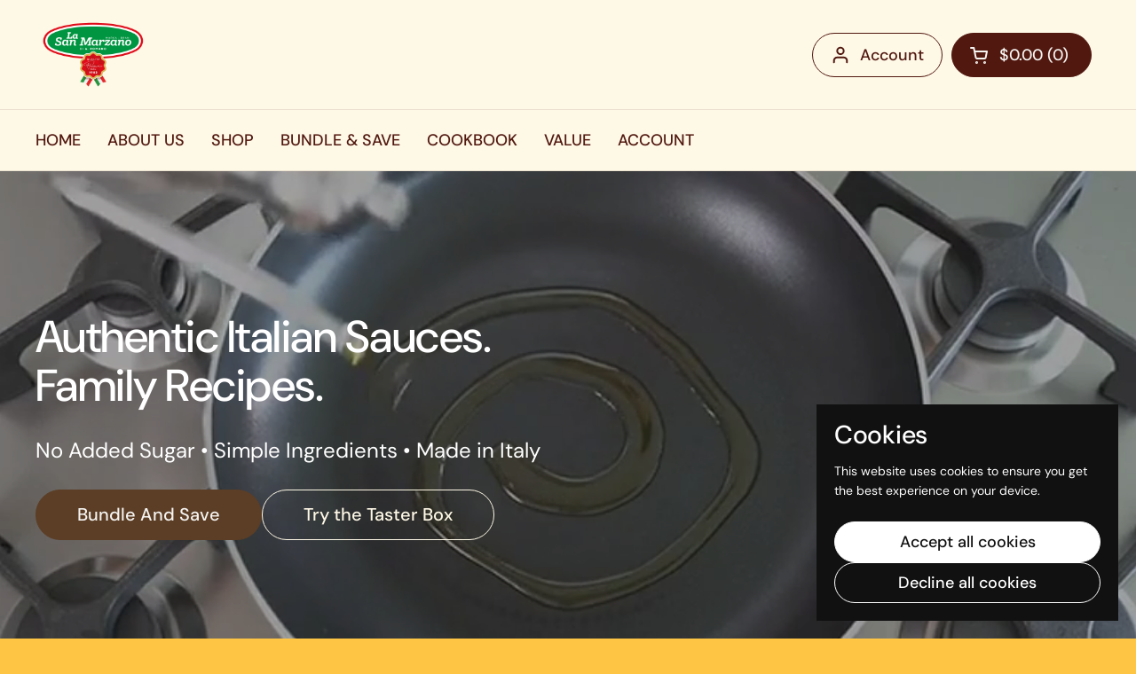

--- FILE ---
content_type: text/html; charset=utf-8
request_url: https://lasanmarzano.com/
body_size: 48965
content:
<!doctype html>
<html class="no-js" lang="en" dir="ltr">
<head>

	<meta charset="utf-8">
  <meta http-equiv="X-UA-Compatible" content="IE=edge,chrome=1">
  <meta name="viewport" content="width=device-width, initial-scale=1.0, height=device-height, minimum-scale=1.0"><link rel="shortcut icon" href="//lasanmarzano.com/cdn/shop/files/Favicon.png?crop=center&height=48&v=1767968597&width=48" type="image/png" /><title>La San Marzano - Ready Made Italian Sauces &ndash; La Regina di San Marzano Usa, Inc.</title><meta name="description" content="La San Marzano creates ready-made sauces with Italian tomatoes, cooked the traditional way. Discover flavors made only with fresh, natural ingredients.">

<meta property="og:site_name" content="La Regina di San Marzano Usa, Inc.">
<meta property="og:url" content="https://lasanmarzano.com/">
<meta property="og:title" content="La San Marzano - Ready Made Italian Sauces">
<meta property="og:type" content="website">
<meta property="og:description" content="La San Marzano creates ready-made sauces with Italian tomatoes, cooked the traditional way. Discover flavors made only with fresh, natural ingredients."><meta property="og:image" content="http://lasanmarzano.com/cdn/shop/files/ready_made_sauces.png?v=1768582904">
  <meta property="og:image:secure_url" content="https://lasanmarzano.com/cdn/shop/files/ready_made_sauces.png?v=1768582904">
  <meta property="og:image:width" content="1200">
  <meta property="og:image:height" content="628"><meta name="twitter:card" content="summary_large_image">
<meta name="twitter:title" content="La San Marzano - Ready Made Italian Sauces">
<meta name="twitter:description" content="La San Marzano creates ready-made sauces with Italian tomatoes, cooked the traditional way. Discover flavors made only with fresh, natural ingredients."><script type="application/ld+json">
  [
    {
      "@context": "https://schema.org",
      "@type": "WebSite",
      "name": "La Regina di San Marzano Usa, Inc.",
      "url": "https:\/\/lasanmarzano.com"
    },
    {
      "@context": "https://schema.org",
      "@type": "Organization",
      "name": "La Regina di San Marzano Usa, Inc.",
      "url": "https:\/\/lasanmarzano.com"
    }
  ]
</script>

<script type="application/ld+json">
{
  "@context": "http://schema.org",
  "@type": "BreadcrumbList",
  "itemListElement": [
    {
      "@type": "ListItem",
      "position": 1,
      "name": "Home",
      "item": "https://lasanmarzano.com"
    }]
}
</script><link rel="canonical" href="https://lasanmarzano.com/">

  <link rel="preconnect" href="https://cdn.shopify.com"><link rel="preconnect" href="https://fonts.shopifycdn.com" crossorigin><link href="//lasanmarzano.com/cdn/shop/t/17/assets/theme.css?v=69646378577744532091763389850" as="style" rel="preload"><link href="//lasanmarzano.com/cdn/shop/t/17/assets/section-header.css?v=51535540884003263151763389849" as="style" rel="preload">
<link rel="preload" href="//lasanmarzano.com/cdn/fonts/dm_sans/dmsans_n5.8a0f1984c77eb7186ceb87c4da2173ff65eb012e.woff2" as="font" type="font/woff2" crossorigin>
<link rel="preload" href="//lasanmarzano.com/cdn/fonts/dm_sans/dmsans_n4.ec80bd4dd7e1a334c969c265873491ae56018d72.woff2" as="font" type="font/woff2" crossorigin>
<style type="text/css">
@font-face {
  font-family: "DM Sans";
  font-weight: 500;
  font-style: normal;
  font-display: swap;
  src: url("//lasanmarzano.com/cdn/fonts/dm_sans/dmsans_n5.8a0f1984c77eb7186ceb87c4da2173ff65eb012e.woff2") format("woff2"),
       url("//lasanmarzano.com/cdn/fonts/dm_sans/dmsans_n5.9ad2e755a89e15b3d6c53259daad5fc9609888e6.woff") format("woff");
}
@font-face {
  font-family: "DM Sans";
  font-weight: 400;
  font-style: normal;
  font-display: swap;
  src: url("//lasanmarzano.com/cdn/fonts/dm_sans/dmsans_n4.ec80bd4dd7e1a334c969c265873491ae56018d72.woff2") format("woff2"),
       url("//lasanmarzano.com/cdn/fonts/dm_sans/dmsans_n4.87bdd914d8a61247b911147ae68e754d695c58a6.woff") format("woff");
}
@font-face {
  font-family: "DM Sans";
  font-weight: 500;
  font-style: normal;
  font-display: swap;
  src: url("//lasanmarzano.com/cdn/fonts/dm_sans/dmsans_n5.8a0f1984c77eb7186ceb87c4da2173ff65eb012e.woff2") format("woff2"),
       url("//lasanmarzano.com/cdn/fonts/dm_sans/dmsans_n5.9ad2e755a89e15b3d6c53259daad5fc9609888e6.woff") format("woff");
}
@font-face {
  font-family: "DM Sans";
  font-weight: 400;
  font-style: italic;
  font-display: swap;
  src: url("//lasanmarzano.com/cdn/fonts/dm_sans/dmsans_i4.b8fe05e69ee95d5a53155c346957d8cbf5081c1a.woff2") format("woff2"),
       url("//lasanmarzano.com/cdn/fonts/dm_sans/dmsans_i4.403fe28ee2ea63e142575c0aa47684d65f8c23a0.woff") format("woff");
}




</style>
<style type="text/css">

  :root {

    /* Direction */
    --direction:ltr;

    /* Font variables */

    --font-stack-headings: "DM Sans", sans-serif;
    --font-weight-headings: 500;
    --font-style-headings: normal;

    --font-stack-body: "DM Sans", sans-serif;
    --font-weight-body: 400;--font-weight-body-bold: 500;--font-style-body: normal;--font-weight-buttons: var(--font-weight-body-bold);--font-weight-menu: var(--font-weight-body-bold);--base-headings-size: 72;
    --base-headings-line: 1;
    --base-headings-spacing: -0.01em;
    --base-body-size: 16;
    --base-body-line: 1.4;
    --base-body-spacing: 0.0em;

    --base-menu-size: 18;

    /* Color variables */

    --color-background-header: #fef8e6;
    --color-secondary-background-header: rgba(81, 24, 15, 0.08);
    --color-opacity-background-header: rgba(254, 248, 230, 0);
    --color-text-header: #51180f;
    --color-foreground-header: #f5f4f1;
    --color-accent-header: #e7143f;
    --color-foreground-accent-header: #f5f4f1;
    --color-borders-header: rgba(81, 24, 15, 0.1);

    --color-background-main: #fec544;
    --color-secondary-background-main: rgba(81, 24, 15, 0.08);
    --color-third-background-main: rgba(81, 24, 15, 0.04);
    --color-fourth-background-main: rgba(81, 24, 15, 0.02);
    --color-opacity-background-main: rgba(254, 197, 68, 0);
    --color-text-main: #51180f;
    --color-foreground-main: #f5f4f1;
    --color-secondary-text-main: rgba(81, 24, 15, 0.62);
    --color-accent-main: #ffa000;
    --color-foreground-accent-main: #51180f;
    --color-borders-main: rgba(81, 24, 15, 0.15);

    --color-background-cards: #f5f4f1;
    --color-gradient-cards: linear-gradient(180deg, rgba(255, 255, 255, 1), rgba(255, 255, 255, 1) 100%);
    --color-text-cards: #211f1d;
    --color-foreground-cards: #f5f4f1;
    --color-secondary-text-cards: rgba(33, 31, 29, 0.6);
    --color-accent-cards: #211f1d;
    --color-foreground-accent-cards: #f5f4f1;
    --color-borders-cards: #e5e0dd;

    --color-background-footer: #fef8e6;
    --color-text-footer: #211f1d;
    --color-accent-footer: #ffa000;
    --color-borders-footer: rgba(33, 31, 29, 0.15);

    --color-borders-forms-primary: rgba(81, 24, 15, 0.3);
    --color-borders-forms-secondary: rgba(81, 24, 15, 0.6);

    /* Borders */

    --border-width-cards: 1px;
    --border-radius-cards: 16px;
    --border-width-buttons: 1px;
    --border-radius-buttons: 30px;
    --border-width-forms: 1px;
    --border-radius-forms: 6px;

    /* Shadows */
    --shadow-x-cards: 0px;
    --shadow-y-cards: 0px;
    --shadow-blur-cards: 0px;
    --color-shadow-cards: #000000;
    --shadow-x-buttons: 0px;
    --shadow-y-buttons: 0px;
    --shadow-blur-buttons: 0px;
    --color-shadow-buttons: #f5f4f1;

    /* Layout */

    --grid-gap-original-base: 36px;
    --theme-max-width: 1390px;
    --container-vertical-space-base: 120px;
    --image-fit-padding: 10%;

  }
  
    @media screen and (max-width: 767px) {
      :root {
        --border-radius-cards: clamp(8px, 8px, 16px);
      }
    }
  

  .facets__summary, #main select, .sidebar select, .modal-content select {
    background-image: url('data:image/svg+xml;utf8,<svg width="13" height="8" fill="none" xmlns="http://www.w3.org/2000/svg"><path d="M1.414.086 7.9 6.57 6.485 7.985 0 1.5 1.414.086Z" fill="%2351180f"/><path d="M12.985 1.515 6.5 8 5.085 6.586 11.571.101l1.414 1.414Z" fill="%2351180f"/></svg>');
  }

  .card .star-rating__stars {
    background-image: url('data:image/svg+xml;utf8,<svg width="20" height="13" viewBox="0 0 14 13" fill="none" xmlns="http://www.w3.org/2000/svg"><path d="m7 0 1.572 4.837h5.085l-4.114 2.99 1.572 4.836L7 9.673l-4.114 2.99 1.571-4.837-4.114-2.99h5.085L7 0Z" stroke="%23211f1d" stroke-width="1"/></svg>');
  }
  .card .star-rating__stars-active {
    background-image: url('data:image/svg+xml;utf8,<svg width="20" height="13" viewBox="0 0 14 13" fill="none" xmlns="http://www.w3.org/2000/svg"><path d="m7 0 1.572 4.837h5.085l-4.114 2.99 1.572 4.836L7 9.673l-4.114 2.99 1.571-4.837-4.114-2.99h5.085L7 0Z" fill="%23211f1d" stroke-width="0"/></svg>');
  }

  .star-rating__stars {
    background-image: url('data:image/svg+xml;utf8,<svg width="20" height="13" viewBox="0 0 14 13" fill="none" xmlns="http://www.w3.org/2000/svg"><path d="m7 0 1.572 4.837h5.085l-4.114 2.99 1.572 4.836L7 9.673l-4.114 2.99 1.571-4.837-4.114-2.99h5.085L7 0Z" stroke="%2351180f" stroke-width="1"/></svg>');
  }
  .star-rating__stars-active {
    background-image: url('data:image/svg+xml;utf8,<svg width="20" height="13" viewBox="0 0 14 13" fill="none" xmlns="http://www.w3.org/2000/svg"><path d="m7 0 1.572 4.837h5.085l-4.114 2.99 1.572 4.836L7 9.673l-4.114 2.99 1.571-4.837-4.114-2.99h5.085L7 0Z" fill="%2351180f" stroke-width="0"/></svg>');
  }

  .product-item {--color-background-cards: #fab937;--color-text-cards: #3e2f25;--color-borders-cards: #acacac;--border-width-cards: 0;}.cart-item__thumbnail, .product-item .element--border-width-clamped, .product-related-item .element--border-width-clamped {
      border-width: 0 !important;
    }.product-item .button {
      --color-text-cards: #51180f;--color-foreground-cards: #f5f4f1;
    }</style>

<style id="root-height">
  :root {
    --window-height: 100vh;
  }
</style>
<script type="text/javascript">
  window.KrownAssetLoader = {
    loadedScripts: new Set(),
    loadScript: function(url) {
      if (this.loadedScripts.has(url)) return;
      this.loadedScripts.add(url);
      const script = document.createElement('script');
      script.src = url;
      script.defer = true;
      document.head.appendChild(script);
    }
  };
</script><link href="//lasanmarzano.com/cdn/shop/t/17/assets/theme.css?v=69646378577744532091763389850" rel="stylesheet" type="text/css" media="all" />

	<script>window.performance && window.performance.mark && window.performance.mark('shopify.content_for_header.start');</script><meta name="facebook-domain-verification" content="ysa9h9m3ra2nicpy7n7lcxlc91q6yi">
<meta id="shopify-digital-wallet" name="shopify-digital-wallet" content="/7513702485/digital_wallets/dialog">
<meta name="shopify-requires-components" content="true" product-ids="8259436085448,8259800727752,8259805905096,8264089731272,8266054271176,8266056630472,8266058203336">
<meta name="shopify-checkout-api-token" content="ed2c3721a2d5233d4946d455c020783f">
<meta id="in-context-paypal-metadata" data-shop-id="7513702485" data-venmo-supported="false" data-environment="production" data-locale="en_US" data-paypal-v4="true" data-currency="USD">
<script async="async" src="/checkouts/internal/preloads.js?locale=en-US"></script>
<link rel="preconnect" href="https://shop.app" crossorigin="anonymous">
<script async="async" src="https://shop.app/checkouts/internal/preloads.js?locale=en-US&shop_id=7513702485" crossorigin="anonymous"></script>
<script id="apple-pay-shop-capabilities" type="application/json">{"shopId":7513702485,"countryCode":"US","currencyCode":"USD","merchantCapabilities":["supports3DS"],"merchantId":"gid:\/\/shopify\/Shop\/7513702485","merchantName":"La Regina di San Marzano Usa, Inc.","requiredBillingContactFields":["postalAddress","email"],"requiredShippingContactFields":["postalAddress","email"],"shippingType":"shipping","supportedNetworks":["visa","masterCard","amex","discover","elo","jcb"],"total":{"type":"pending","label":"La Regina di San Marzano Usa, Inc.","amount":"1.00"},"shopifyPaymentsEnabled":true,"supportsSubscriptions":true}</script>
<script id="shopify-features" type="application/json">{"accessToken":"ed2c3721a2d5233d4946d455c020783f","betas":["rich-media-storefront-analytics"],"domain":"lasanmarzano.com","predictiveSearch":true,"shopId":7513702485,"locale":"en"}</script>
<script>var Shopify = Shopify || {};
Shopify.shop = "la-regina-di-san-marzano.myshopify.com";
Shopify.locale = "en";
Shopify.currency = {"active":"USD","rate":"1.0"};
Shopify.country = "US";
Shopify.theme = {"name":"Lively","id":142310506696,"schema_name":"Local","schema_version":"3.1.1","theme_store_id":1651,"role":"main"};
Shopify.theme.handle = "null";
Shopify.theme.style = {"id":null,"handle":null};
Shopify.cdnHost = "lasanmarzano.com/cdn";
Shopify.routes = Shopify.routes || {};
Shopify.routes.root = "/";</script>
<script type="module">!function(o){(o.Shopify=o.Shopify||{}).modules=!0}(window);</script>
<script>!function(o){function n(){var o=[];function n(){o.push(Array.prototype.slice.apply(arguments))}return n.q=o,n}var t=o.Shopify=o.Shopify||{};t.loadFeatures=n(),t.autoloadFeatures=n()}(window);</script>
<script>
  window.ShopifyPay = window.ShopifyPay || {};
  window.ShopifyPay.apiHost = "shop.app\/pay";
  window.ShopifyPay.redirectState = null;
</script>
<script id="shop-js-analytics" type="application/json">{"pageType":"index"}</script>
<script defer="defer" async type="module" src="//lasanmarzano.com/cdn/shopifycloud/shop-js/modules/v2/client.init-shop-cart-sync_BT-GjEfc.en.esm.js"></script>
<script defer="defer" async type="module" src="//lasanmarzano.com/cdn/shopifycloud/shop-js/modules/v2/chunk.common_D58fp_Oc.esm.js"></script>
<script defer="defer" async type="module" src="//lasanmarzano.com/cdn/shopifycloud/shop-js/modules/v2/chunk.modal_xMitdFEc.esm.js"></script>
<script type="module">
  await import("//lasanmarzano.com/cdn/shopifycloud/shop-js/modules/v2/client.init-shop-cart-sync_BT-GjEfc.en.esm.js");
await import("//lasanmarzano.com/cdn/shopifycloud/shop-js/modules/v2/chunk.common_D58fp_Oc.esm.js");
await import("//lasanmarzano.com/cdn/shopifycloud/shop-js/modules/v2/chunk.modal_xMitdFEc.esm.js");

  window.Shopify.SignInWithShop?.initShopCartSync?.({"fedCMEnabled":true,"windoidEnabled":true});

</script>
<script defer="defer" async type="module" src="//lasanmarzano.com/cdn/shopifycloud/shop-js/modules/v2/client.payment-terms_Ci9AEqFq.en.esm.js"></script>
<script defer="defer" async type="module" src="//lasanmarzano.com/cdn/shopifycloud/shop-js/modules/v2/chunk.common_D58fp_Oc.esm.js"></script>
<script defer="defer" async type="module" src="//lasanmarzano.com/cdn/shopifycloud/shop-js/modules/v2/chunk.modal_xMitdFEc.esm.js"></script>
<script type="module">
  await import("//lasanmarzano.com/cdn/shopifycloud/shop-js/modules/v2/client.payment-terms_Ci9AEqFq.en.esm.js");
await import("//lasanmarzano.com/cdn/shopifycloud/shop-js/modules/v2/chunk.common_D58fp_Oc.esm.js");
await import("//lasanmarzano.com/cdn/shopifycloud/shop-js/modules/v2/chunk.modal_xMitdFEc.esm.js");

  
</script>
<script>
  window.Shopify = window.Shopify || {};
  if (!window.Shopify.featureAssets) window.Shopify.featureAssets = {};
  window.Shopify.featureAssets['shop-js'] = {"shop-cart-sync":["modules/v2/client.shop-cart-sync_DZOKe7Ll.en.esm.js","modules/v2/chunk.common_D58fp_Oc.esm.js","modules/v2/chunk.modal_xMitdFEc.esm.js"],"init-fed-cm":["modules/v2/client.init-fed-cm_B6oLuCjv.en.esm.js","modules/v2/chunk.common_D58fp_Oc.esm.js","modules/v2/chunk.modal_xMitdFEc.esm.js"],"shop-cash-offers":["modules/v2/client.shop-cash-offers_D2sdYoxE.en.esm.js","modules/v2/chunk.common_D58fp_Oc.esm.js","modules/v2/chunk.modal_xMitdFEc.esm.js"],"shop-login-button":["modules/v2/client.shop-login-button_QeVjl5Y3.en.esm.js","modules/v2/chunk.common_D58fp_Oc.esm.js","modules/v2/chunk.modal_xMitdFEc.esm.js"],"pay-button":["modules/v2/client.pay-button_DXTOsIq6.en.esm.js","modules/v2/chunk.common_D58fp_Oc.esm.js","modules/v2/chunk.modal_xMitdFEc.esm.js"],"shop-button":["modules/v2/client.shop-button_DQZHx9pm.en.esm.js","modules/v2/chunk.common_D58fp_Oc.esm.js","modules/v2/chunk.modal_xMitdFEc.esm.js"],"avatar":["modules/v2/client.avatar_BTnouDA3.en.esm.js"],"init-windoid":["modules/v2/client.init-windoid_CR1B-cfM.en.esm.js","modules/v2/chunk.common_D58fp_Oc.esm.js","modules/v2/chunk.modal_xMitdFEc.esm.js"],"init-shop-for-new-customer-accounts":["modules/v2/client.init-shop-for-new-customer-accounts_C_vY_xzh.en.esm.js","modules/v2/client.shop-login-button_QeVjl5Y3.en.esm.js","modules/v2/chunk.common_D58fp_Oc.esm.js","modules/v2/chunk.modal_xMitdFEc.esm.js"],"init-shop-email-lookup-coordinator":["modules/v2/client.init-shop-email-lookup-coordinator_BI7n9ZSv.en.esm.js","modules/v2/chunk.common_D58fp_Oc.esm.js","modules/v2/chunk.modal_xMitdFEc.esm.js"],"init-shop-cart-sync":["modules/v2/client.init-shop-cart-sync_BT-GjEfc.en.esm.js","modules/v2/chunk.common_D58fp_Oc.esm.js","modules/v2/chunk.modal_xMitdFEc.esm.js"],"shop-toast-manager":["modules/v2/client.shop-toast-manager_DiYdP3xc.en.esm.js","modules/v2/chunk.common_D58fp_Oc.esm.js","modules/v2/chunk.modal_xMitdFEc.esm.js"],"init-customer-accounts":["modules/v2/client.init-customer-accounts_D9ZNqS-Q.en.esm.js","modules/v2/client.shop-login-button_QeVjl5Y3.en.esm.js","modules/v2/chunk.common_D58fp_Oc.esm.js","modules/v2/chunk.modal_xMitdFEc.esm.js"],"init-customer-accounts-sign-up":["modules/v2/client.init-customer-accounts-sign-up_iGw4briv.en.esm.js","modules/v2/client.shop-login-button_QeVjl5Y3.en.esm.js","modules/v2/chunk.common_D58fp_Oc.esm.js","modules/v2/chunk.modal_xMitdFEc.esm.js"],"shop-follow-button":["modules/v2/client.shop-follow-button_CqMgW2wH.en.esm.js","modules/v2/chunk.common_D58fp_Oc.esm.js","modules/v2/chunk.modal_xMitdFEc.esm.js"],"checkout-modal":["modules/v2/client.checkout-modal_xHeaAweL.en.esm.js","modules/v2/chunk.common_D58fp_Oc.esm.js","modules/v2/chunk.modal_xMitdFEc.esm.js"],"shop-login":["modules/v2/client.shop-login_D91U-Q7h.en.esm.js","modules/v2/chunk.common_D58fp_Oc.esm.js","modules/v2/chunk.modal_xMitdFEc.esm.js"],"lead-capture":["modules/v2/client.lead-capture_BJmE1dJe.en.esm.js","modules/v2/chunk.common_D58fp_Oc.esm.js","modules/v2/chunk.modal_xMitdFEc.esm.js"],"payment-terms":["modules/v2/client.payment-terms_Ci9AEqFq.en.esm.js","modules/v2/chunk.common_D58fp_Oc.esm.js","modules/v2/chunk.modal_xMitdFEc.esm.js"]};
</script>
<script>(function() {
  var isLoaded = false;
  function asyncLoad() {
    if (isLoaded) return;
    isLoaded = true;
    var urls = ["https:\/\/static.klaviyo.com\/onsite\/js\/klaviyo.js?company_id=VuqEE2\u0026shop=la-regina-di-san-marzano.myshopify.com","https:\/\/static.klaviyo.com\/onsite\/js\/klaviyo.js?company_id=VuqEE2\u0026shop=la-regina-di-san-marzano.myshopify.com","https:\/\/static.klaviyo.com\/onsite\/js\/klaviyo.js?company_id=Ty7agg\u0026shop=la-regina-di-san-marzano.myshopify.com","https:\/\/widget.cornercart.io\/embed.js?shop=la-regina-di-san-marzano.myshopify.com","https:\/\/live.bb.eight-cdn.com\/script.js?shop=la-regina-di-san-marzano.myshopify.com","\/\/www.powr.io\/powr.js?powr-token=la-regina-di-san-marzano.myshopify.com\u0026external-type=shopify\u0026shop=la-regina-di-san-marzano.myshopify.com","https:\/\/gdprcdn.b-cdn.net\/js\/gdpr_cookie_consent.min.js?shop=la-regina-di-san-marzano.myshopify.com","https:\/\/tools.luckyorange.com\/core\/lo.js?site-id=e6956779\u0026shop=la-regina-di-san-marzano.myshopify.com","https:\/\/app.1clickpopup.com\/widget.js?shop=la-regina-di-san-marzano.myshopify.com","https:\/\/static.rechargecdn.com\/assets\/js\/widget.min.js?shop=la-regina-di-san-marzano.myshopify.com","https:\/\/cdn.hextom.com\/js\/freeshippingbar.js?shop=la-regina-di-san-marzano.myshopify.com","https:\/\/cdn.roseperl.com\/storelocator-prod\/stockist-form\/la-regina-di-san-marzano-1750214197.js?shop=la-regina-di-san-marzano.myshopify.com","https:\/\/cdn.roseperl.com\/storelocator-prod\/setting\/la-regina-di-san-marzano-1767952025.js?shop=la-regina-di-san-marzano.myshopify.com","https:\/\/cdn.roseperl.com\/storelocator-prod\/wtb\/la-regina-di-san-marzano-1767952025.js?shop=la-regina-di-san-marzano.myshopify.com"];
    for (var i = 0; i < urls.length; i++) {
      var s = document.createElement('script');
      s.type = 'text/javascript';
      s.async = true;
      s.src = urls[i];
      var x = document.getElementsByTagName('script')[0];
      x.parentNode.insertBefore(s, x);
    }
  };
  if(window.attachEvent) {
    window.attachEvent('onload', asyncLoad);
  } else {
    window.addEventListener('load', asyncLoad, false);
  }
})();</script>
<script id="__st">var __st={"a":7513702485,"offset":-18000,"reqid":"c2d57d99-8e54-4a7b-888b-9de631790b38-1769149282","pageurl":"lasanmarzano.com\/","u":"02617f84fb40","p":"home"};</script>
<script>window.ShopifyPaypalV4VisibilityTracking = true;</script>
<script id="captcha-bootstrap">!function(){'use strict';const t='contact',e='account',n='new_comment',o=[[t,t],['blogs',n],['comments',n],[t,'customer']],c=[[e,'customer_login'],[e,'guest_login'],[e,'recover_customer_password'],[e,'create_customer']],r=t=>t.map((([t,e])=>`form[action*='/${t}']:not([data-nocaptcha='true']) input[name='form_type'][value='${e}']`)).join(','),a=t=>()=>t?[...document.querySelectorAll(t)].map((t=>t.form)):[];function s(){const t=[...o],e=r(t);return a(e)}const i='password',u='form_key',d=['recaptcha-v3-token','g-recaptcha-response','h-captcha-response',i],f=()=>{try{return window.sessionStorage}catch{return}},m='__shopify_v',_=t=>t.elements[u];function p(t,e,n=!1){try{const o=window.sessionStorage,c=JSON.parse(o.getItem(e)),{data:r}=function(t){const{data:e,action:n}=t;return t[m]||n?{data:e,action:n}:{data:t,action:n}}(c);for(const[e,n]of Object.entries(r))t.elements[e]&&(t.elements[e].value=n);n&&o.removeItem(e)}catch(o){console.error('form repopulation failed',{error:o})}}const l='form_type',E='cptcha';function T(t){t.dataset[E]=!0}const w=window,h=w.document,L='Shopify',v='ce_forms',y='captcha';let A=!1;((t,e)=>{const n=(g='f06e6c50-85a8-45c8-87d0-21a2b65856fe',I='https://cdn.shopify.com/shopifycloud/storefront-forms-hcaptcha/ce_storefront_forms_captcha_hcaptcha.v1.5.2.iife.js',D={infoText:'Protected by hCaptcha',privacyText:'Privacy',termsText:'Terms'},(t,e,n)=>{const o=w[L][v],c=o.bindForm;if(c)return c(t,g,e,D).then(n);var r;o.q.push([[t,g,e,D],n]),r=I,A||(h.body.append(Object.assign(h.createElement('script'),{id:'captcha-provider',async:!0,src:r})),A=!0)});var g,I,D;w[L]=w[L]||{},w[L][v]=w[L][v]||{},w[L][v].q=[],w[L][y]=w[L][y]||{},w[L][y].protect=function(t,e){n(t,void 0,e),T(t)},Object.freeze(w[L][y]),function(t,e,n,w,h,L){const[v,y,A,g]=function(t,e,n){const i=e?o:[],u=t?c:[],d=[...i,...u],f=r(d),m=r(i),_=r(d.filter((([t,e])=>n.includes(e))));return[a(f),a(m),a(_),s()]}(w,h,L),I=t=>{const e=t.target;return e instanceof HTMLFormElement?e:e&&e.form},D=t=>v().includes(t);t.addEventListener('submit',(t=>{const e=I(t);if(!e)return;const n=D(e)&&!e.dataset.hcaptchaBound&&!e.dataset.recaptchaBound,o=_(e),c=g().includes(e)&&(!o||!o.value);(n||c)&&t.preventDefault(),c&&!n&&(function(t){try{if(!f())return;!function(t){const e=f();if(!e)return;const n=_(t);if(!n)return;const o=n.value;o&&e.removeItem(o)}(t);const e=Array.from(Array(32),(()=>Math.random().toString(36)[2])).join('');!function(t,e){_(t)||t.append(Object.assign(document.createElement('input'),{type:'hidden',name:u})),t.elements[u].value=e}(t,e),function(t,e){const n=f();if(!n)return;const o=[...t.querySelectorAll(`input[type='${i}']`)].map((({name:t})=>t)),c=[...d,...o],r={};for(const[a,s]of new FormData(t).entries())c.includes(a)||(r[a]=s);n.setItem(e,JSON.stringify({[m]:1,action:t.action,data:r}))}(t,e)}catch(e){console.error('failed to persist form',e)}}(e),e.submit())}));const S=(t,e)=>{t&&!t.dataset[E]&&(n(t,e.some((e=>e===t))),T(t))};for(const o of['focusin','change'])t.addEventListener(o,(t=>{const e=I(t);D(e)&&S(e,y())}));const B=e.get('form_key'),M=e.get(l),P=B&&M;t.addEventListener('DOMContentLoaded',(()=>{const t=y();if(P)for(const e of t)e.elements[l].value===M&&p(e,B);[...new Set([...A(),...v().filter((t=>'true'===t.dataset.shopifyCaptcha))])].forEach((e=>S(e,t)))}))}(h,new URLSearchParams(w.location.search),n,t,e,['guest_login'])})(!0,!1)}();</script>
<script integrity="sha256-4kQ18oKyAcykRKYeNunJcIwy7WH5gtpwJnB7kiuLZ1E=" data-source-attribution="shopify.loadfeatures" defer="defer" src="//lasanmarzano.com/cdn/shopifycloud/storefront/assets/storefront/load_feature-a0a9edcb.js" crossorigin="anonymous"></script>
<script crossorigin="anonymous" defer="defer" src="//lasanmarzano.com/cdn/shopifycloud/storefront/assets/shopify_pay/storefront-65b4c6d7.js?v=20250812"></script>
<script data-source-attribution="shopify.dynamic_checkout.dynamic.init">var Shopify=Shopify||{};Shopify.PaymentButton=Shopify.PaymentButton||{isStorefrontPortableWallets:!0,init:function(){window.Shopify.PaymentButton.init=function(){};var t=document.createElement("script");t.src="https://lasanmarzano.com/cdn/shopifycloud/portable-wallets/latest/portable-wallets.en.js",t.type="module",document.head.appendChild(t)}};
</script>
<script data-source-attribution="shopify.dynamic_checkout.buyer_consent">
  function portableWalletsHideBuyerConsent(e){var t=document.getElementById("shopify-buyer-consent"),n=document.getElementById("shopify-subscription-policy-button");t&&n&&(t.classList.add("hidden"),t.setAttribute("aria-hidden","true"),n.removeEventListener("click",e))}function portableWalletsShowBuyerConsent(e){var t=document.getElementById("shopify-buyer-consent"),n=document.getElementById("shopify-subscription-policy-button");t&&n&&(t.classList.remove("hidden"),t.removeAttribute("aria-hidden"),n.addEventListener("click",e))}window.Shopify?.PaymentButton&&(window.Shopify.PaymentButton.hideBuyerConsent=portableWalletsHideBuyerConsent,window.Shopify.PaymentButton.showBuyerConsent=portableWalletsShowBuyerConsent);
</script>
<script data-source-attribution="shopify.dynamic_checkout.cart.bootstrap">document.addEventListener("DOMContentLoaded",(function(){function t(){return document.querySelector("shopify-accelerated-checkout-cart, shopify-accelerated-checkout")}if(t())Shopify.PaymentButton.init();else{new MutationObserver((function(e,n){t()&&(Shopify.PaymentButton.init(),n.disconnect())})).observe(document.body,{childList:!0,subtree:!0})}}));
</script>
<link id="shopify-accelerated-checkout-styles" rel="stylesheet" media="screen" href="https://lasanmarzano.com/cdn/shopifycloud/portable-wallets/latest/accelerated-checkout-backwards-compat.css" crossorigin="anonymous">
<style id="shopify-accelerated-checkout-cart">
        #shopify-buyer-consent {
  margin-top: 1em;
  display: inline-block;
  width: 100%;
}

#shopify-buyer-consent.hidden {
  display: none;
}

#shopify-subscription-policy-button {
  background: none;
  border: none;
  padding: 0;
  text-decoration: underline;
  font-size: inherit;
  cursor: pointer;
}

#shopify-subscription-policy-button::before {
  box-shadow: none;
}

      </style>

<script>window.performance && window.performance.mark && window.performance.mark('shopify.content_for_header.end');</script>

  <script>
    const rbi = [];
    const ribSetSize = (img) => {
      if ( img.offsetWidth / img.dataset.ratio < img.offsetHeight ) {
        img.setAttribute('sizes', `${Math.ceil(img.offsetHeight * img.dataset.ratio)}px`);
      } else {
        img.setAttribute('sizes', `${Math.ceil(img.offsetWidth)}px`);
      }
    }
    const debounce = (fn, wait) => {
      let t;
      return (...args) => {
        clearTimeout(t);
        t = setTimeout(() => fn.apply(this, args), wait);
      };
    }
    window.KEYCODES = {
      TAB: 9,
      ESC: 27,
      DOWN: 40,
      RIGHT: 39,
      UP: 38,
      LEFT: 37,
      RETURN: 13
    };
    window.addEventListener('resize', debounce(()=>{
      for ( let img of rbi ) {
        ribSetSize(img);
      }
    }, 250));
  </script><noscript>
    <link rel="stylesheet" href="//lasanmarzano.com/cdn/shop/t/17/assets/theme-noscript.css?v=42099867224588620941763389850">
  </noscript>

<!--Gem_Page_Header_Script-->
    


<!--End_Gem_Page_Header_Script-->
<!-- BEGIN app block: shopify://apps/pagefly-page-builder/blocks/app-embed/83e179f7-59a0-4589-8c66-c0dddf959200 -->

<!-- BEGIN app snippet: pagefly-cro-ab-testing-main -->







<script>
  ;(function () {
    const url = new URL(window.location)
    const viewParam = url.searchParams.get('view')
    if (viewParam && viewParam.includes('variant-pf-')) {
      url.searchParams.set('pf_v', viewParam)
      url.searchParams.delete('view')
      window.history.replaceState({}, '', url)
    }
  })()
</script>



<script type='module'>
  
  window.PAGEFLY_CRO = window.PAGEFLY_CRO || {}

  window.PAGEFLY_CRO['data_debug'] = {
    original_template_suffix: "home",
    allow_ab_test: false,
    ab_test_start_time: 0,
    ab_test_end_time: 0,
    today_date_time: 1769149282000,
  }
  window.PAGEFLY_CRO['GA4'] = { enabled: false}
</script>

<!-- END app snippet -->








  <script src='https://cdn.shopify.com/extensions/019bb4f9-aed6-78a3-be91-e9d44663e6bf/pagefly-page-builder-215/assets/pagefly-helper.js' defer='defer'></script>

  <script src='https://cdn.shopify.com/extensions/019bb4f9-aed6-78a3-be91-e9d44663e6bf/pagefly-page-builder-215/assets/pagefly-general-helper.js' defer='defer'></script>

  <script src='https://cdn.shopify.com/extensions/019bb4f9-aed6-78a3-be91-e9d44663e6bf/pagefly-page-builder-215/assets/pagefly-snap-slider.js' defer='defer'></script>

  <script src='https://cdn.shopify.com/extensions/019bb4f9-aed6-78a3-be91-e9d44663e6bf/pagefly-page-builder-215/assets/pagefly-slideshow-v3.js' defer='defer'></script>

  <script src='https://cdn.shopify.com/extensions/019bb4f9-aed6-78a3-be91-e9d44663e6bf/pagefly-page-builder-215/assets/pagefly-slideshow-v4.js' defer='defer'></script>

  <script src='https://cdn.shopify.com/extensions/019bb4f9-aed6-78a3-be91-e9d44663e6bf/pagefly-page-builder-215/assets/pagefly-glider.js' defer='defer'></script>

  <script src='https://cdn.shopify.com/extensions/019bb4f9-aed6-78a3-be91-e9d44663e6bf/pagefly-page-builder-215/assets/pagefly-slideshow-v1-v2.js' defer='defer'></script>

  <script src='https://cdn.shopify.com/extensions/019bb4f9-aed6-78a3-be91-e9d44663e6bf/pagefly-page-builder-215/assets/pagefly-product-media.js' defer='defer'></script>

  <script src='https://cdn.shopify.com/extensions/019bb4f9-aed6-78a3-be91-e9d44663e6bf/pagefly-page-builder-215/assets/pagefly-product.js' defer='defer'></script>


<script id='pagefly-helper-data' type='application/json'>
  {
    "page_optimization": {
      "assets_prefetching": false
    },
    "elements_asset_mapper": {
      "Accordion": "https://cdn.shopify.com/extensions/019bb4f9-aed6-78a3-be91-e9d44663e6bf/pagefly-page-builder-215/assets/pagefly-accordion.js",
      "Accordion3": "https://cdn.shopify.com/extensions/019bb4f9-aed6-78a3-be91-e9d44663e6bf/pagefly-page-builder-215/assets/pagefly-accordion3.js",
      "CountDown": "https://cdn.shopify.com/extensions/019bb4f9-aed6-78a3-be91-e9d44663e6bf/pagefly-page-builder-215/assets/pagefly-countdown.js",
      "GMap1": "https://cdn.shopify.com/extensions/019bb4f9-aed6-78a3-be91-e9d44663e6bf/pagefly-page-builder-215/assets/pagefly-gmap.js",
      "GMap2": "https://cdn.shopify.com/extensions/019bb4f9-aed6-78a3-be91-e9d44663e6bf/pagefly-page-builder-215/assets/pagefly-gmap.js",
      "GMapBasicV2": "https://cdn.shopify.com/extensions/019bb4f9-aed6-78a3-be91-e9d44663e6bf/pagefly-page-builder-215/assets/pagefly-gmap.js",
      "GMapAdvancedV2": "https://cdn.shopify.com/extensions/019bb4f9-aed6-78a3-be91-e9d44663e6bf/pagefly-page-builder-215/assets/pagefly-gmap.js",
      "HTML.Video": "https://cdn.shopify.com/extensions/019bb4f9-aed6-78a3-be91-e9d44663e6bf/pagefly-page-builder-215/assets/pagefly-htmlvideo.js",
      "HTML.Video2": "https://cdn.shopify.com/extensions/019bb4f9-aed6-78a3-be91-e9d44663e6bf/pagefly-page-builder-215/assets/pagefly-htmlvideo2.js",
      "HTML.Video3": "https://cdn.shopify.com/extensions/019bb4f9-aed6-78a3-be91-e9d44663e6bf/pagefly-page-builder-215/assets/pagefly-htmlvideo2.js",
      "BackgroundVideo": "https://cdn.shopify.com/extensions/019bb4f9-aed6-78a3-be91-e9d44663e6bf/pagefly-page-builder-215/assets/pagefly-htmlvideo2.js",
      "Instagram": "https://cdn.shopify.com/extensions/019bb4f9-aed6-78a3-be91-e9d44663e6bf/pagefly-page-builder-215/assets/pagefly-instagram.js",
      "Instagram2": "https://cdn.shopify.com/extensions/019bb4f9-aed6-78a3-be91-e9d44663e6bf/pagefly-page-builder-215/assets/pagefly-instagram.js",
      "Insta3": "https://cdn.shopify.com/extensions/019bb4f9-aed6-78a3-be91-e9d44663e6bf/pagefly-page-builder-215/assets/pagefly-instagram3.js",
      "Tabs": "https://cdn.shopify.com/extensions/019bb4f9-aed6-78a3-be91-e9d44663e6bf/pagefly-page-builder-215/assets/pagefly-tab.js",
      "Tabs3": "https://cdn.shopify.com/extensions/019bb4f9-aed6-78a3-be91-e9d44663e6bf/pagefly-page-builder-215/assets/pagefly-tab3.js",
      "ProductBox": "https://cdn.shopify.com/extensions/019bb4f9-aed6-78a3-be91-e9d44663e6bf/pagefly-page-builder-215/assets/pagefly-cart.js",
      "FBPageBox2": "https://cdn.shopify.com/extensions/019bb4f9-aed6-78a3-be91-e9d44663e6bf/pagefly-page-builder-215/assets/pagefly-facebook.js",
      "FBLikeButton2": "https://cdn.shopify.com/extensions/019bb4f9-aed6-78a3-be91-e9d44663e6bf/pagefly-page-builder-215/assets/pagefly-facebook.js",
      "TwitterFeed2": "https://cdn.shopify.com/extensions/019bb4f9-aed6-78a3-be91-e9d44663e6bf/pagefly-page-builder-215/assets/pagefly-twitter.js",
      "Paragraph4": "https://cdn.shopify.com/extensions/019bb4f9-aed6-78a3-be91-e9d44663e6bf/pagefly-page-builder-215/assets/pagefly-paragraph4.js",

      "AliReviews": "https://cdn.shopify.com/extensions/019bb4f9-aed6-78a3-be91-e9d44663e6bf/pagefly-page-builder-215/assets/pagefly-3rd-elements.js",
      "BackInStock": "https://cdn.shopify.com/extensions/019bb4f9-aed6-78a3-be91-e9d44663e6bf/pagefly-page-builder-215/assets/pagefly-3rd-elements.js",
      "GloboBackInStock": "https://cdn.shopify.com/extensions/019bb4f9-aed6-78a3-be91-e9d44663e6bf/pagefly-page-builder-215/assets/pagefly-3rd-elements.js",
      "GrowaveWishlist": "https://cdn.shopify.com/extensions/019bb4f9-aed6-78a3-be91-e9d44663e6bf/pagefly-page-builder-215/assets/pagefly-3rd-elements.js",
      "InfiniteOptionsShopPad": "https://cdn.shopify.com/extensions/019bb4f9-aed6-78a3-be91-e9d44663e6bf/pagefly-page-builder-215/assets/pagefly-3rd-elements.js",
      "InkybayProductPersonalizer": "https://cdn.shopify.com/extensions/019bb4f9-aed6-78a3-be91-e9d44663e6bf/pagefly-page-builder-215/assets/pagefly-3rd-elements.js",
      "LimeSpot": "https://cdn.shopify.com/extensions/019bb4f9-aed6-78a3-be91-e9d44663e6bf/pagefly-page-builder-215/assets/pagefly-3rd-elements.js",
      "Loox": "https://cdn.shopify.com/extensions/019bb4f9-aed6-78a3-be91-e9d44663e6bf/pagefly-page-builder-215/assets/pagefly-3rd-elements.js",
      "Opinew": "https://cdn.shopify.com/extensions/019bb4f9-aed6-78a3-be91-e9d44663e6bf/pagefly-page-builder-215/assets/pagefly-3rd-elements.js",
      "Powr": "https://cdn.shopify.com/extensions/019bb4f9-aed6-78a3-be91-e9d44663e6bf/pagefly-page-builder-215/assets/pagefly-3rd-elements.js",
      "ProductReviews": "https://cdn.shopify.com/extensions/019bb4f9-aed6-78a3-be91-e9d44663e6bf/pagefly-page-builder-215/assets/pagefly-3rd-elements.js",
      "PushOwl": "https://cdn.shopify.com/extensions/019bb4f9-aed6-78a3-be91-e9d44663e6bf/pagefly-page-builder-215/assets/pagefly-3rd-elements.js",
      "ReCharge": "https://cdn.shopify.com/extensions/019bb4f9-aed6-78a3-be91-e9d44663e6bf/pagefly-page-builder-215/assets/pagefly-3rd-elements.js",
      "Rivyo": "https://cdn.shopify.com/extensions/019bb4f9-aed6-78a3-be91-e9d44663e6bf/pagefly-page-builder-215/assets/pagefly-3rd-elements.js",
      "TrackingMore": "https://cdn.shopify.com/extensions/019bb4f9-aed6-78a3-be91-e9d44663e6bf/pagefly-page-builder-215/assets/pagefly-3rd-elements.js",
      "Vitals": "https://cdn.shopify.com/extensions/019bb4f9-aed6-78a3-be91-e9d44663e6bf/pagefly-page-builder-215/assets/pagefly-3rd-elements.js",
      "Wiser": "https://cdn.shopify.com/extensions/019bb4f9-aed6-78a3-be91-e9d44663e6bf/pagefly-page-builder-215/assets/pagefly-3rd-elements.js"
    },
    "custom_elements_mapper": {
      "pf-click-action-element": "https://cdn.shopify.com/extensions/019bb4f9-aed6-78a3-be91-e9d44663e6bf/pagefly-page-builder-215/assets/pagefly-click-action-element.js",
      "pf-dialog-element": "https://cdn.shopify.com/extensions/019bb4f9-aed6-78a3-be91-e9d44663e6bf/pagefly-page-builder-215/assets/pagefly-dialog-element.js"
    }
  }
</script>


<!-- END app block --><!-- BEGIN app block: shopify://apps/upsell-popup-by-pa/blocks/push_cart_script_embed/bc80ff02-d6b3-480c-bb40-f1c3c5dcaf30 -->

<!-- END app block --><!-- BEGIN app block: shopify://apps/1clickpopup/blocks/main/233742b9-16cb-4f75-9de7-3fe92c29fdff --><script>
  window.OneClickPopup = {}
  
</script>
<script src="https://cdn.shopify.com/extensions/019bbba0-a286-78cc-87d6-1c77a3a0112a/1click-popup-51/assets/1click-popup-snippet.js" async></script>


<!-- END app block --><!-- BEGIN app block: shopify://apps/judge-me-reviews/blocks/judgeme_core/61ccd3b1-a9f2-4160-9fe9-4fec8413e5d8 --><!-- Start of Judge.me Core -->






<link rel="dns-prefetch" href="https://cdnwidget.judge.me">
<link rel="dns-prefetch" href="https://cdn.judge.me">
<link rel="dns-prefetch" href="https://cdn1.judge.me">
<link rel="dns-prefetch" href="https://api.judge.me">

<script data-cfasync='false' class='jdgm-settings-script'>window.jdgmSettings={"pagination":5,"disable_web_reviews":false,"badge_no_review_text":"No reviews","badge_n_reviews_text":"{{ n }} review/reviews","hide_badge_preview_if_no_reviews":true,"badge_hide_text":false,"enforce_center_preview_badge":false,"widget_title":"Customer Reviews","widget_open_form_text":"Write a review","widget_close_form_text":"Cancel review","widget_refresh_page_text":"Refresh page","widget_summary_text":"Based on {{ number_of_reviews }} review/reviews","widget_no_review_text":"Be the first to write a review","widget_name_field_text":"Display name","widget_verified_name_field_text":"Verified Name (public)","widget_name_placeholder_text":"Display name","widget_required_field_error_text":"This field is required.","widget_email_field_text":"Email address","widget_verified_email_field_text":"Verified Email (private, can not be edited)","widget_email_placeholder_text":"Your email address","widget_email_field_error_text":"Please enter a valid email address.","widget_rating_field_text":"Rating","widget_review_title_field_text":"Review Title","widget_review_title_placeholder_text":"Give your review a title","widget_review_body_field_text":"Review content","widget_review_body_placeholder_text":"Start writing here...","widget_pictures_field_text":"Picture/Video (optional)","widget_submit_review_text":"Submit Review","widget_submit_verified_review_text":"Submit Verified Review","widget_submit_success_msg_with_auto_publish":"Thank you! Please refresh the page in a few moments to see your review. You can remove or edit your review by logging into \u003ca href='https://judge.me/login' target='_blank' rel='nofollow noopener'\u003eJudge.me\u003c/a\u003e","widget_submit_success_msg_no_auto_publish":"Thank you! Your review will be published as soon as it is approved by the shop admin. You can remove or edit your review by logging into \u003ca href='https://judge.me/login' target='_blank' rel='nofollow noopener'\u003eJudge.me\u003c/a\u003e","widget_show_default_reviews_out_of_total_text":"Showing {{ n_reviews_shown }} out of {{ n_reviews }} reviews.","widget_show_all_link_text":"Show all","widget_show_less_link_text":"Show less","widget_author_said_text":"{{ reviewer_name }} said:","widget_days_text":"{{ n }} days ago","widget_weeks_text":"{{ n }} week/weeks ago","widget_months_text":"{{ n }} month/months ago","widget_years_text":"{{ n }} year/years ago","widget_yesterday_text":"Yesterday","widget_today_text":"Today","widget_replied_text":"\u003e\u003e {{ shop_name }} replied:","widget_read_more_text":"Read more","widget_reviewer_name_as_initial":"","widget_rating_filter_color":"#fbcd0a","widget_rating_filter_see_all_text":"See all reviews","widget_sorting_most_recent_text":"Most Recent","widget_sorting_highest_rating_text":"Highest Rating","widget_sorting_lowest_rating_text":"Lowest Rating","widget_sorting_with_pictures_text":"Only Pictures","widget_sorting_most_helpful_text":"Most Helpful","widget_open_question_form_text":"Ask a question","widget_reviews_subtab_text":"Reviews","widget_questions_subtab_text":"Questions","widget_question_label_text":"Question","widget_answer_label_text":"Answer","widget_question_placeholder_text":"Write your question here","widget_submit_question_text":"Submit Question","widget_question_submit_success_text":"Thank you for your question! We will notify you once it gets answered.","verified_badge_text":"Verified","verified_badge_bg_color":"","verified_badge_text_color":"","verified_badge_placement":"left-of-reviewer-name","widget_review_max_height":"","widget_hide_border":false,"widget_social_share":false,"widget_thumb":false,"widget_review_location_show":false,"widget_location_format":"","all_reviews_include_out_of_store_products":true,"all_reviews_out_of_store_text":"(out of store)","all_reviews_pagination":100,"all_reviews_product_name_prefix_text":"about","enable_review_pictures":true,"enable_question_anwser":false,"widget_theme":"default","review_date_format":"mm/dd/yyyy","default_sort_method":"most-recent","widget_product_reviews_subtab_text":"Product Reviews","widget_shop_reviews_subtab_text":"Shop Reviews","widget_other_products_reviews_text":"Reviews for other products","widget_store_reviews_subtab_text":"Store reviews","widget_no_store_reviews_text":"This store hasn't received any reviews yet","widget_web_restriction_product_reviews_text":"This product hasn't received any reviews yet","widget_no_items_text":"No items found","widget_show_more_text":"Show more","widget_write_a_store_review_text":"Write a Store Review","widget_other_languages_heading":"Reviews in Other Languages","widget_translate_review_text":"Translate review to {{ language }}","widget_translating_review_text":"Translating...","widget_show_original_translation_text":"Show original ({{ language }})","widget_translate_review_failed_text":"Review couldn't be translated.","widget_translate_review_retry_text":"Retry","widget_translate_review_try_again_later_text":"Try again later","show_product_url_for_grouped_product":false,"widget_sorting_pictures_first_text":"Pictures First","show_pictures_on_all_rev_page_mobile":false,"show_pictures_on_all_rev_page_desktop":false,"floating_tab_hide_mobile_install_preference":false,"floating_tab_button_name":"★ Reviews","floating_tab_title":"Let customers speak for us","floating_tab_button_color":"","floating_tab_button_background_color":"","floating_tab_url":"","floating_tab_url_enabled":false,"floating_tab_tab_style":"text","all_reviews_text_badge_text":"Customers rate us {{ shop.metafields.judgeme.all_reviews_rating | round: 1 }}/5 based on {{ shop.metafields.judgeme.all_reviews_count }} reviews.","all_reviews_text_badge_text_branded_style":"{{ shop.metafields.judgeme.all_reviews_rating | round: 1 }} out of 5 stars based on {{ shop.metafields.judgeme.all_reviews_count }} reviews","is_all_reviews_text_badge_a_link":false,"show_stars_for_all_reviews_text_badge":false,"all_reviews_text_badge_url":"","all_reviews_text_style":"branded","all_reviews_text_color_style":"judgeme_brand_color","all_reviews_text_color":"#108474","all_reviews_text_show_jm_brand":true,"featured_carousel_show_header":true,"featured_carousel_title":"A shared love","testimonials_carousel_title":"Customers are saying","videos_carousel_title":"Real customer stories","cards_carousel_title":"Customers are saying","featured_carousel_count_text":"from {{ n }} reviews","featured_carousel_add_link_to_all_reviews_page":false,"featured_carousel_url":"","featured_carousel_show_images":true,"featured_carousel_autoslide_interval":5,"featured_carousel_arrows_on_the_sides":false,"featured_carousel_height":250,"featured_carousel_width":90,"featured_carousel_image_size":0,"featured_carousel_image_height":250,"featured_carousel_arrow_color":"#eeeeee","verified_count_badge_style":"branded","verified_count_badge_orientation":"horizontal","verified_count_badge_color_style":"judgeme_brand_color","verified_count_badge_color":"#108474","is_verified_count_badge_a_link":false,"verified_count_badge_url":"","verified_count_badge_show_jm_brand":true,"widget_rating_preset_default":5,"widget_first_sub_tab":"product-reviews","widget_show_histogram":true,"widget_histogram_use_custom_color":false,"widget_pagination_use_custom_color":false,"widget_star_use_custom_color":false,"widget_verified_badge_use_custom_color":false,"widget_write_review_use_custom_color":false,"picture_reminder_submit_button":"Upload Pictures","enable_review_videos":false,"mute_video_by_default":false,"widget_sorting_videos_first_text":"Videos First","widget_review_pending_text":"Pending","featured_carousel_items_for_large_screen":2,"social_share_options_order":"Facebook,Twitter","remove_microdata_snippet":false,"disable_json_ld":false,"enable_json_ld_products":false,"preview_badge_show_question_text":false,"preview_badge_no_question_text":"No questions","preview_badge_n_question_text":"{{ number_of_questions }} question/questions","qa_badge_show_icon":false,"qa_badge_position":"same-row","remove_judgeme_branding":true,"widget_add_search_bar":false,"widget_search_bar_placeholder":"Search","widget_sorting_verified_only_text":"Verified only","featured_carousel_theme":"compact","featured_carousel_show_rating":true,"featured_carousel_show_title":true,"featured_carousel_show_body":true,"featured_carousel_show_date":false,"featured_carousel_show_reviewer":true,"featured_carousel_show_product":false,"featured_carousel_header_background_color":"#108474","featured_carousel_header_text_color":"#ffffff","featured_carousel_name_product_separator":"reviewed","featured_carousel_full_star_background":"#108474","featured_carousel_empty_star_background":"#dadada","featured_carousel_vertical_theme_background":"#f9fafb","featured_carousel_verified_badge_enable":false,"featured_carousel_verified_badge_color":"#108474","featured_carousel_border_style":"round","featured_carousel_review_line_length_limit":3,"featured_carousel_more_reviews_button_text":"Read more reviews","featured_carousel_view_product_button_text":"View product","all_reviews_page_load_reviews_on":"scroll","all_reviews_page_load_more_text":"Load More Reviews","disable_fb_tab_reviews":false,"enable_ajax_cdn_cache":false,"widget_advanced_speed_features":5,"widget_public_name_text":"displayed publicly like","default_reviewer_name":"John Smith","default_reviewer_name_has_non_latin":true,"widget_reviewer_anonymous":"Anonymous","medals_widget_title":"Judge.me Review Medals","medals_widget_background_color":"#f9fafb","medals_widget_position":"footer_all_pages","medals_widget_border_color":"#f9fafb","medals_widget_verified_text_position":"left","medals_widget_use_monochromatic_version":false,"medals_widget_elements_color":"#108474","show_reviewer_avatar":true,"widget_invalid_yt_video_url_error_text":"Not a YouTube video URL","widget_max_length_field_error_text":"Please enter no more than {0} characters.","widget_show_country_flag":false,"widget_show_collected_via_shop_app":true,"widget_verified_by_shop_badge_style":"light","widget_verified_by_shop_text":"Verified by Shop","widget_show_photo_gallery":false,"widget_load_with_code_splitting":true,"widget_ugc_install_preference":false,"widget_ugc_title":"Made by us, Shared by you","widget_ugc_subtitle":"Tag us to see your picture featured in our page","widget_ugc_arrows_color":"#ffffff","widget_ugc_primary_button_text":"Buy Now","widget_ugc_primary_button_background_color":"#108474","widget_ugc_primary_button_text_color":"#ffffff","widget_ugc_primary_button_border_width":"0","widget_ugc_primary_button_border_style":"none","widget_ugc_primary_button_border_color":"#108474","widget_ugc_primary_button_border_radius":"25","widget_ugc_secondary_button_text":"Load More","widget_ugc_secondary_button_background_color":"#ffffff","widget_ugc_secondary_button_text_color":"#108474","widget_ugc_secondary_button_border_width":"2","widget_ugc_secondary_button_border_style":"solid","widget_ugc_secondary_button_border_color":"#108474","widget_ugc_secondary_button_border_radius":"25","widget_ugc_reviews_button_text":"View Reviews","widget_ugc_reviews_button_background_color":"#ffffff","widget_ugc_reviews_button_text_color":"#108474","widget_ugc_reviews_button_border_width":"2","widget_ugc_reviews_button_border_style":"solid","widget_ugc_reviews_button_border_color":"#108474","widget_ugc_reviews_button_border_radius":"25","widget_ugc_reviews_button_link_to":"judgeme-reviews-page","widget_ugc_show_post_date":true,"widget_ugc_max_width":"800","widget_rating_metafield_value_type":true,"widget_primary_color":"#277C49","widget_enable_secondary_color":false,"widget_secondary_color":"#edf5f5","widget_summary_average_rating_text":"{{ average_rating }} out of 5","widget_media_grid_title":"Customer photos \u0026 videos","widget_media_grid_see_more_text":"See more","widget_round_style":false,"widget_show_product_medals":true,"widget_verified_by_judgeme_text":"Verified by Judge.me","widget_show_store_medals":true,"widget_verified_by_judgeme_text_in_store_medals":"Verified by Judge.me","widget_media_field_exceed_quantity_message":"Sorry, we can only accept {{ max_media }} for one review.","widget_media_field_exceed_limit_message":"{{ file_name }} is too large, please select a {{ media_type }} less than {{ size_limit }}MB.","widget_review_submitted_text":"Review Submitted!","widget_question_submitted_text":"Question Submitted!","widget_close_form_text_question":"Cancel","widget_write_your_answer_here_text":"Write your answer here","widget_enabled_branded_link":true,"widget_show_collected_by_judgeme":true,"widget_reviewer_name_color":"","widget_write_review_text_color":"","widget_write_review_bg_color":"","widget_collected_by_judgeme_text":"collected by Judge.me","widget_pagination_type":"standard","widget_load_more_text":"Load More","widget_load_more_color":"#108474","widget_full_review_text":"Full Review","widget_read_more_reviews_text":"Read More Reviews","widget_read_questions_text":"Read Questions","widget_questions_and_answers_text":"Questions \u0026 Answers","widget_verified_by_text":"Verified by","widget_verified_text":"Verified","widget_number_of_reviews_text":"{{ number_of_reviews }} reviews","widget_back_button_text":"Back","widget_next_button_text":"Next","widget_custom_forms_filter_button":"Filters","custom_forms_style":"horizontal","widget_show_review_information":false,"how_reviews_are_collected":"How reviews are collected?","widget_show_review_keywords":false,"widget_gdpr_statement":"How we use your data: We'll only contact you about the review you left, and only if necessary. By submitting your review, you agree to Judge.me's \u003ca href='https://judge.me/terms' target='_blank' rel='nofollow noopener'\u003eterms\u003c/a\u003e, \u003ca href='https://judge.me/privacy' target='_blank' rel='nofollow noopener'\u003eprivacy\u003c/a\u003e and \u003ca href='https://judge.me/content-policy' target='_blank' rel='nofollow noopener'\u003econtent\u003c/a\u003e policies.","widget_multilingual_sorting_enabled":false,"widget_translate_review_content_enabled":false,"widget_translate_review_content_method":"manual","popup_widget_review_selection":"automatically_with_pictures","popup_widget_round_border_style":true,"popup_widget_show_title":true,"popup_widget_show_body":true,"popup_widget_show_reviewer":false,"popup_widget_show_product":true,"popup_widget_show_pictures":true,"popup_widget_use_review_picture":true,"popup_widget_show_on_home_page":true,"popup_widget_show_on_product_page":true,"popup_widget_show_on_collection_page":true,"popup_widget_show_on_cart_page":true,"popup_widget_position":"bottom_left","popup_widget_first_review_delay":5,"popup_widget_duration":5,"popup_widget_interval":5,"popup_widget_review_count":5,"popup_widget_hide_on_mobile":true,"review_snippet_widget_round_border_style":true,"review_snippet_widget_card_color":"#FFFFFF","review_snippet_widget_slider_arrows_background_color":"#FFFFFF","review_snippet_widget_slider_arrows_color":"#000000","review_snippet_widget_star_color":"#108474","show_product_variant":false,"all_reviews_product_variant_label_text":"Variant: ","widget_show_verified_branding":false,"widget_ai_summary_title":"Customers say","widget_ai_summary_disclaimer":"AI-powered review summary based on recent customer reviews","widget_show_ai_summary":false,"widget_show_ai_summary_bg":false,"widget_show_review_title_input":true,"redirect_reviewers_invited_via_email":"review_widget","request_store_review_after_product_review":false,"request_review_other_products_in_order":false,"review_form_color_scheme":"default","review_form_corner_style":"square","review_form_star_color":{},"review_form_text_color":"#333333","review_form_background_color":"#ffffff","review_form_field_background_color":"#fafafa","review_form_button_color":{},"review_form_button_text_color":"#ffffff","review_form_modal_overlay_color":"#000000","review_content_screen_title_text":"How would you rate this product?","review_content_introduction_text":"We would love it if you would share a bit about your experience.","store_review_form_title_text":"How would you rate this store?","store_review_form_introduction_text":"We would love it if you would share a bit about your experience.","show_review_guidance_text":true,"one_star_review_guidance_text":"Poor","five_star_review_guidance_text":"Great","customer_information_screen_title_text":"About you","customer_information_introduction_text":"Please tell us more about you.","custom_questions_screen_title_text":"Your experience in more detail","custom_questions_introduction_text":"Here are a few questions to help us understand more about your experience.","review_submitted_screen_title_text":"Thanks for your review!","review_submitted_screen_thank_you_text":"We are processing it and it will appear on the store soon.","review_submitted_screen_email_verification_text":"Please confirm your email by clicking the link we just sent you. This helps us keep reviews authentic.","review_submitted_request_store_review_text":"Would you like to share your experience of shopping with us?","review_submitted_review_other_products_text":"Would you like to review these products?","store_review_screen_title_text":"Would you like to share your experience of shopping with us?","store_review_introduction_text":"We value your feedback and use it to improve. Please share any thoughts or suggestions you have.","reviewer_media_screen_title_picture_text":"Share a picture","reviewer_media_introduction_picture_text":"Upload a photo to support your review.","reviewer_media_screen_title_video_text":"Share a video","reviewer_media_introduction_video_text":"Upload a video to support your review.","reviewer_media_screen_title_picture_or_video_text":"Share a picture or video","reviewer_media_introduction_picture_or_video_text":"Upload a photo or video to support your review.","reviewer_media_youtube_url_text":"Paste your Youtube URL here","advanced_settings_next_step_button_text":"Next","advanced_settings_close_review_button_text":"Close","modal_write_review_flow":false,"write_review_flow_required_text":"Required","write_review_flow_privacy_message_text":"We respect your privacy.","write_review_flow_anonymous_text":"Post review as anonymous","write_review_flow_visibility_text":"This won't be visible to other customers.","write_review_flow_multiple_selection_help_text":"Select as many as you like","write_review_flow_single_selection_help_text":"Select one option","write_review_flow_required_field_error_text":"This field is required","write_review_flow_invalid_email_error_text":"Please enter a valid email address","write_review_flow_max_length_error_text":"Max. {{ max_length }} characters.","write_review_flow_media_upload_text":"\u003cb\u003eClick to upload\u003c/b\u003e or drag and drop","write_review_flow_gdpr_statement":"We'll only contact you about your review if necessary. By submitting your review, you agree to our \u003ca href='https://judge.me/terms' target='_blank' rel='nofollow noopener'\u003eterms and conditions\u003c/a\u003e and \u003ca href='https://judge.me/privacy' target='_blank' rel='nofollow noopener'\u003eprivacy policy\u003c/a\u003e.","rating_only_reviews_enabled":false,"show_negative_reviews_help_screen":false,"new_review_flow_help_screen_rating_threshold":3,"negative_review_resolution_screen_title_text":"Tell us more","negative_review_resolution_text":"Your experience matters to us. If there were issues with your purchase, we're here to help. Feel free to reach out to us, we'd love the opportunity to make things right.","negative_review_resolution_button_text":"Contact us","negative_review_resolution_proceed_with_review_text":"Leave a review","negative_review_resolution_subject":"Issue with purchase from {{ shop_name }}.{{ order_name }}","preview_badge_collection_page_install_status":false,"widget_review_custom_css":"","preview_badge_custom_css":"","preview_badge_stars_count":"5-stars","featured_carousel_custom_css":".section{padding:56px 0}\n.section p{font-size:16px;line-height:1.7;max-width:48ch}\n.section h2,.section h3{line-height:1;letter-spacing:-.02em;max-width:12ch}\n.section [class*=\"rating\"]{display:flex;gap:8px;margin-top:12px}\n.section strong{font-size:18px}\n.section button{min-width:44px;min-height:44px}\n@media(max-width:768px){.section{padding:40px 0}.section h2,.section h3{max-width:20ch}}\n","floating_tab_custom_css":"","all_reviews_widget_custom_css":"","medals_widget_custom_css":"","verified_badge_custom_css":"","all_reviews_text_custom_css":"","transparency_badges_collected_via_store_invite":false,"transparency_badges_from_another_provider":false,"transparency_badges_collected_from_store_visitor":false,"transparency_badges_collected_by_verified_review_provider":false,"transparency_badges_earned_reward":false,"transparency_badges_collected_via_store_invite_text":"Review collected via store invitation","transparency_badges_from_another_provider_text":"Review collected from another provider","transparency_badges_collected_from_store_visitor_text":"Review collected from a store visitor","transparency_badges_written_in_google_text":"Review written in Google","transparency_badges_written_in_etsy_text":"Review written in Etsy","transparency_badges_written_in_shop_app_text":"Review written in Shop App","transparency_badges_earned_reward_text":"Review earned a reward for future purchase","product_review_widget_per_page":10,"widget_store_review_label_text":"Review about the store","checkout_comment_extension_title_on_product_page":"Customer Comments","checkout_comment_extension_num_latest_comment_show":5,"checkout_comment_extension_format":"name_and_timestamp","checkout_comment_customer_name":"last_initial","checkout_comment_comment_notification":true,"preview_badge_collection_page_install_preference":false,"preview_badge_home_page_install_preference":false,"preview_badge_product_page_install_preference":false,"review_widget_install_preference":"","review_carousel_install_preference":false,"floating_reviews_tab_install_preference":"none","verified_reviews_count_badge_install_preference":false,"all_reviews_text_install_preference":false,"review_widget_best_location":false,"judgeme_medals_install_preference":false,"review_widget_revamp_enabled":false,"review_widget_qna_enabled":false,"review_widget_header_theme":"minimal","review_widget_widget_title_enabled":true,"review_widget_header_text_size":"medium","review_widget_header_text_weight":"regular","review_widget_average_rating_style":"compact","review_widget_bar_chart_enabled":true,"review_widget_bar_chart_type":"numbers","review_widget_bar_chart_style":"standard","review_widget_expanded_media_gallery_enabled":false,"review_widget_reviews_section_theme":"standard","review_widget_image_style":"thumbnails","review_widget_review_image_ratio":"square","review_widget_stars_size":"medium","review_widget_verified_badge":"standard_text","review_widget_review_title_text_size":"medium","review_widget_review_text_size":"medium","review_widget_review_text_length":"medium","review_widget_number_of_columns_desktop":3,"review_widget_carousel_transition_speed":5,"review_widget_custom_questions_answers_display":"always","review_widget_button_text_color":"#FFFFFF","review_widget_text_color":"#000000","review_widget_lighter_text_color":"#7B7B7B","review_widget_corner_styling":"soft","review_widget_review_word_singular":"review","review_widget_review_word_plural":"reviews","review_widget_voting_label":"Helpful?","review_widget_shop_reply_label":"Reply from {{ shop_name }}:","review_widget_filters_title":"Filters","qna_widget_question_word_singular":"Question","qna_widget_question_word_plural":"Questions","qna_widget_answer_reply_label":"Answer from {{ answerer_name }}:","qna_content_screen_title_text":"Ask a question about this product","qna_widget_question_required_field_error_text":"Please enter your question.","qna_widget_flow_gdpr_statement":"We'll only contact you about your question if necessary. By submitting your question, you agree to our \u003ca href='https://judge.me/terms' target='_blank' rel='nofollow noopener'\u003eterms and conditions\u003c/a\u003e and \u003ca href='https://judge.me/privacy' target='_blank' rel='nofollow noopener'\u003eprivacy policy\u003c/a\u003e.","qna_widget_question_submitted_text":"Thanks for your question!","qna_widget_close_form_text_question":"Close","qna_widget_question_submit_success_text":"We’ll notify you by email when your question is answered.","all_reviews_widget_v2025_enabled":false,"all_reviews_widget_v2025_header_theme":"default","all_reviews_widget_v2025_widget_title_enabled":true,"all_reviews_widget_v2025_header_text_size":"medium","all_reviews_widget_v2025_header_text_weight":"regular","all_reviews_widget_v2025_average_rating_style":"compact","all_reviews_widget_v2025_bar_chart_enabled":true,"all_reviews_widget_v2025_bar_chart_type":"numbers","all_reviews_widget_v2025_bar_chart_style":"standard","all_reviews_widget_v2025_expanded_media_gallery_enabled":false,"all_reviews_widget_v2025_show_store_medals":true,"all_reviews_widget_v2025_show_photo_gallery":true,"all_reviews_widget_v2025_show_review_keywords":false,"all_reviews_widget_v2025_show_ai_summary":false,"all_reviews_widget_v2025_show_ai_summary_bg":false,"all_reviews_widget_v2025_add_search_bar":false,"all_reviews_widget_v2025_default_sort_method":"most-recent","all_reviews_widget_v2025_reviews_per_page":10,"all_reviews_widget_v2025_reviews_section_theme":"default","all_reviews_widget_v2025_image_style":"thumbnails","all_reviews_widget_v2025_review_image_ratio":"square","all_reviews_widget_v2025_stars_size":"medium","all_reviews_widget_v2025_verified_badge":"bold_badge","all_reviews_widget_v2025_review_title_text_size":"medium","all_reviews_widget_v2025_review_text_size":"medium","all_reviews_widget_v2025_review_text_length":"medium","all_reviews_widget_v2025_number_of_columns_desktop":3,"all_reviews_widget_v2025_carousel_transition_speed":5,"all_reviews_widget_v2025_custom_questions_answers_display":"always","all_reviews_widget_v2025_show_product_variant":false,"all_reviews_widget_v2025_show_reviewer_avatar":true,"all_reviews_widget_v2025_reviewer_name_as_initial":"","all_reviews_widget_v2025_review_location_show":false,"all_reviews_widget_v2025_location_format":"","all_reviews_widget_v2025_show_country_flag":false,"all_reviews_widget_v2025_verified_by_shop_badge_style":"light","all_reviews_widget_v2025_social_share":false,"all_reviews_widget_v2025_social_share_options_order":"Facebook,Twitter,LinkedIn,Pinterest","all_reviews_widget_v2025_pagination_type":"standard","all_reviews_widget_v2025_button_text_color":"#FFFFFF","all_reviews_widget_v2025_text_color":"#000000","all_reviews_widget_v2025_lighter_text_color":"#7B7B7B","all_reviews_widget_v2025_corner_styling":"soft","all_reviews_widget_v2025_title":"Customer reviews","all_reviews_widget_v2025_ai_summary_title":"Customers say about this store","all_reviews_widget_v2025_no_review_text":"Be the first to write a review","platform":"shopify","branding_url":"https://app.judge.me/reviews/stores/lasanmarzano.com","branding_text":"Powered by Judge.me","locale":"en","reply_name":"La Regina di San Marzano Usa, Inc.","widget_version":"3.0","footer":true,"autopublish":true,"review_dates":true,"enable_custom_form":false,"shop_use_review_site":true,"shop_locale":"en","enable_multi_locales_translations":true,"show_review_title_input":true,"review_verification_email_status":"always","can_be_branded":true,"reply_name_text":"La Regina di San Marzano Usa, Inc."};</script> <style class='jdgm-settings-style'>.jdgm-xx{left:0}:root{--jdgm-primary-color: #277C49;--jdgm-secondary-color: rgba(39,124,73,0.1);--jdgm-star-color: #277C49;--jdgm-write-review-text-color: white;--jdgm-write-review-bg-color: #277C49;--jdgm-paginate-color: #277C49;--jdgm-border-radius: 0;--jdgm-reviewer-name-color: #277C49}.jdgm-histogram__bar-content{background-color:#277C49}.jdgm-rev[data-verified-buyer=true] .jdgm-rev__icon.jdgm-rev__icon:after,.jdgm-rev__buyer-badge.jdgm-rev__buyer-badge{color:white;background-color:#277C49}.jdgm-review-widget--small .jdgm-gallery.jdgm-gallery .jdgm-gallery__thumbnail-link:nth-child(8) .jdgm-gallery__thumbnail-wrapper.jdgm-gallery__thumbnail-wrapper:before{content:"See more"}@media only screen and (min-width: 768px){.jdgm-gallery.jdgm-gallery .jdgm-gallery__thumbnail-link:nth-child(8) .jdgm-gallery__thumbnail-wrapper.jdgm-gallery__thumbnail-wrapper:before{content:"See more"}}.jdgm-prev-badge[data-average-rating='0.00']{display:none !important}.jdgm-author-all-initials{display:none !important}.jdgm-author-last-initial{display:none !important}.jdgm-rev-widg__title{visibility:hidden}.jdgm-rev-widg__summary-text{visibility:hidden}.jdgm-prev-badge__text{visibility:hidden}.jdgm-rev__prod-link-prefix:before{content:'about'}.jdgm-rev__variant-label:before{content:'Variant: '}.jdgm-rev__out-of-store-text:before{content:'(out of store)'}@media only screen and (min-width: 768px){.jdgm-rev__pics .jdgm-rev_all-rev-page-picture-separator,.jdgm-rev__pics .jdgm-rev__product-picture{display:none}}@media only screen and (max-width: 768px){.jdgm-rev__pics .jdgm-rev_all-rev-page-picture-separator,.jdgm-rev__pics .jdgm-rev__product-picture{display:none}}.jdgm-preview-badge[data-template="product"]{display:none !important}.jdgm-preview-badge[data-template="collection"]{display:none !important}.jdgm-preview-badge[data-template="index"]{display:none !important}.jdgm-review-widget[data-from-snippet="true"]{display:none !important}.jdgm-verified-count-badget[data-from-snippet="true"]{display:none !important}.jdgm-carousel-wrapper[data-from-snippet="true"]{display:none !important}.jdgm-all-reviews-text[data-from-snippet="true"]{display:none !important}.jdgm-medals-section[data-from-snippet="true"]{display:none !important}.jdgm-ugc-media-wrapper[data-from-snippet="true"]{display:none !important}.jdgm-rev__transparency-badge[data-badge-type="review_collected_via_store_invitation"]{display:none !important}.jdgm-rev__transparency-badge[data-badge-type="review_collected_from_another_provider"]{display:none !important}.jdgm-rev__transparency-badge[data-badge-type="review_collected_from_store_visitor"]{display:none !important}.jdgm-rev__transparency-badge[data-badge-type="review_written_in_etsy"]{display:none !important}.jdgm-rev__transparency-badge[data-badge-type="review_written_in_google_business"]{display:none !important}.jdgm-rev__transparency-badge[data-badge-type="review_written_in_shop_app"]{display:none !important}.jdgm-rev__transparency-badge[data-badge-type="review_earned_for_future_purchase"]{display:none !important}.jdgm-review-snippet-widget .jdgm-rev-snippet-widget__cards-container .jdgm-rev-snippet-card{border-radius:8px;background:#fff}.jdgm-review-snippet-widget .jdgm-rev-snippet-widget__cards-container .jdgm-rev-snippet-card__rev-rating .jdgm-star{color:#108474}.jdgm-review-snippet-widget .jdgm-rev-snippet-widget__prev-btn,.jdgm-review-snippet-widget .jdgm-rev-snippet-widget__next-btn{border-radius:50%;background:#fff}.jdgm-review-snippet-widget .jdgm-rev-snippet-widget__prev-btn>svg,.jdgm-review-snippet-widget .jdgm-rev-snippet-widget__next-btn>svg{fill:#000}.jdgm-full-rev-modal.rev-snippet-widget .jm-mfp-container .jm-mfp-content,.jdgm-full-rev-modal.rev-snippet-widget .jm-mfp-container .jdgm-full-rev__icon,.jdgm-full-rev-modal.rev-snippet-widget .jm-mfp-container .jdgm-full-rev__pic-img,.jdgm-full-rev-modal.rev-snippet-widget .jm-mfp-container .jdgm-full-rev__reply{border-radius:8px}.jdgm-full-rev-modal.rev-snippet-widget .jm-mfp-container .jdgm-full-rev[data-verified-buyer="true"] .jdgm-full-rev__icon::after{border-radius:8px}.jdgm-full-rev-modal.rev-snippet-widget .jm-mfp-container .jdgm-full-rev .jdgm-rev__buyer-badge{border-radius:calc( 8px / 2 )}.jdgm-full-rev-modal.rev-snippet-widget .jm-mfp-container .jdgm-full-rev .jdgm-full-rev__replier::before{content:'La Regina di San Marzano Usa, Inc.'}.jdgm-full-rev-modal.rev-snippet-widget .jm-mfp-container .jdgm-full-rev .jdgm-full-rev__product-button{border-radius:calc( 8px * 6 )}
</style> <style class='jdgm-settings-style'></style>

  
  
  
  <style class='jdgm-miracle-styles'>
  @-webkit-keyframes jdgm-spin{0%{-webkit-transform:rotate(0deg);-ms-transform:rotate(0deg);transform:rotate(0deg)}100%{-webkit-transform:rotate(359deg);-ms-transform:rotate(359deg);transform:rotate(359deg)}}@keyframes jdgm-spin{0%{-webkit-transform:rotate(0deg);-ms-transform:rotate(0deg);transform:rotate(0deg)}100%{-webkit-transform:rotate(359deg);-ms-transform:rotate(359deg);transform:rotate(359deg)}}@font-face{font-family:'JudgemeStar';src:url("[data-uri]") format("woff");font-weight:normal;font-style:normal}.jdgm-star{font-family:'JudgemeStar';display:inline !important;text-decoration:none !important;padding:0 4px 0 0 !important;margin:0 !important;font-weight:bold;opacity:1;-webkit-font-smoothing:antialiased;-moz-osx-font-smoothing:grayscale}.jdgm-star:hover{opacity:1}.jdgm-star:last-of-type{padding:0 !important}.jdgm-star.jdgm--on:before{content:"\e000"}.jdgm-star.jdgm--off:before{content:"\e001"}.jdgm-star.jdgm--half:before{content:"\e002"}.jdgm-widget *{margin:0;line-height:1.4;-webkit-box-sizing:border-box;-moz-box-sizing:border-box;box-sizing:border-box;-webkit-overflow-scrolling:touch}.jdgm-hidden{display:none !important;visibility:hidden !important}.jdgm-temp-hidden{display:none}.jdgm-spinner{width:40px;height:40px;margin:auto;border-radius:50%;border-top:2px solid #eee;border-right:2px solid #eee;border-bottom:2px solid #eee;border-left:2px solid #ccc;-webkit-animation:jdgm-spin 0.8s infinite linear;animation:jdgm-spin 0.8s infinite linear}.jdgm-prev-badge{display:block !important}

</style>


  
  
   


<script data-cfasync='false' class='jdgm-script'>
!function(e){window.jdgm=window.jdgm||{},jdgm.CDN_HOST="https://cdnwidget.judge.me/",jdgm.CDN_HOST_ALT="https://cdn2.judge.me/cdn/widget_frontend/",jdgm.API_HOST="https://api.judge.me/",jdgm.CDN_BASE_URL="https://cdn.shopify.com/extensions/019be6a6-320f-7c73-92c7-4f8bef39e89f/judgeme-extensions-312/assets/",
jdgm.docReady=function(d){(e.attachEvent?"complete"===e.readyState:"loading"!==e.readyState)?
setTimeout(d,0):e.addEventListener("DOMContentLoaded",d)},jdgm.loadCSS=function(d,t,o,a){
!o&&jdgm.loadCSS.requestedUrls.indexOf(d)>=0||(jdgm.loadCSS.requestedUrls.push(d),
(a=e.createElement("link")).rel="stylesheet",a.class="jdgm-stylesheet",a.media="nope!",
a.href=d,a.onload=function(){this.media="all",t&&setTimeout(t)},e.body.appendChild(a))},
jdgm.loadCSS.requestedUrls=[],jdgm.loadJS=function(e,d){var t=new XMLHttpRequest;
t.onreadystatechange=function(){4===t.readyState&&(Function(t.response)(),d&&d(t.response))},
t.open("GET",e),t.onerror=function(){if(e.indexOf(jdgm.CDN_HOST)===0&&jdgm.CDN_HOST_ALT!==jdgm.CDN_HOST){var f=e.replace(jdgm.CDN_HOST,jdgm.CDN_HOST_ALT);jdgm.loadJS(f,d)}},t.send()},jdgm.docReady((function(){(window.jdgmLoadCSS||e.querySelectorAll(
".jdgm-widget, .jdgm-all-reviews-page").length>0)&&(jdgmSettings.widget_load_with_code_splitting?
parseFloat(jdgmSettings.widget_version)>=3?jdgm.loadCSS(jdgm.CDN_HOST+"widget_v3/base.css"):
jdgm.loadCSS(jdgm.CDN_HOST+"widget/base.css"):jdgm.loadCSS(jdgm.CDN_HOST+"shopify_v2.css"),
jdgm.loadJS(jdgm.CDN_HOST+"loa"+"der.js"))}))}(document);
</script>
<noscript><link rel="stylesheet" type="text/css" media="all" href="https://cdnwidget.judge.me/shopify_v2.css"></noscript>

<!-- BEGIN app snippet: theme_fix_tags --><script>
  (function() {
    var jdgmThemeFixes = null;
    if (!jdgmThemeFixes) return;
    var thisThemeFix = jdgmThemeFixes[Shopify.theme.id];
    if (!thisThemeFix) return;

    if (thisThemeFix.html) {
      document.addEventListener("DOMContentLoaded", function() {
        var htmlDiv = document.createElement('div');
        htmlDiv.classList.add('jdgm-theme-fix-html');
        htmlDiv.innerHTML = thisThemeFix.html;
        document.body.append(htmlDiv);
      });
    };

    if (thisThemeFix.css) {
      var styleTag = document.createElement('style');
      styleTag.classList.add('jdgm-theme-fix-style');
      styleTag.innerHTML = thisThemeFix.css;
      document.head.append(styleTag);
    };

    if (thisThemeFix.js) {
      var scriptTag = document.createElement('script');
      scriptTag.classList.add('jdgm-theme-fix-script');
      scriptTag.innerHTML = thisThemeFix.js;
      document.head.append(scriptTag);
    };
  })();
</script>
<!-- END app snippet -->
<!-- End of Judge.me Core -->



<!-- END app block --><!-- BEGIN app block: shopify://apps/gempages-builder/blocks/embed-gp-script-head/20b379d4-1b20-474c-a6ca-665c331919f3 -->














<!-- END app block --><script src="https://cdn.shopify.com/extensions/019bb08c-dd53-7862-80b4-81ff129c878f/push-cart-150/assets/push-cart-app.js" type="text/javascript" defer="defer"></script>
<script src="https://cdn.shopify.com/extensions/019be6a6-320f-7c73-92c7-4f8bef39e89f/judgeme-extensions-312/assets/carousels.js" type="text/javascript" defer="defer"></script>
<link href="https://cdn.shopify.com/extensions/019be6a6-320f-7c73-92c7-4f8bef39e89f/judgeme-extensions-312/assets/carousels.css" rel="stylesheet" type="text/css" media="all">
<script src="https://cdn.shopify.com/extensions/019be6a6-320f-7c73-92c7-4f8bef39e89f/judgeme-extensions-312/assets/loader.js" type="text/javascript" defer="defer"></script>
<script src="https://cdn.shopify.com/extensions/019bc2cf-ad72-709c-ab89-9947d92587ae/free-shipping-bar-118/assets/freeshippingbar.js" type="text/javascript" defer="defer"></script>
<link href="https://monorail-edge.shopifysvc.com" rel="dns-prefetch">
<script>(function(){if ("sendBeacon" in navigator && "performance" in window) {try {var session_token_from_headers = performance.getEntriesByType('navigation')[0].serverTiming.find(x => x.name == '_s').description;} catch {var session_token_from_headers = undefined;}var session_cookie_matches = document.cookie.match(/_shopify_s=([^;]*)/);var session_token_from_cookie = session_cookie_matches && session_cookie_matches.length === 2 ? session_cookie_matches[1] : "";var session_token = session_token_from_headers || session_token_from_cookie || "";function handle_abandonment_event(e) {var entries = performance.getEntries().filter(function(entry) {return /monorail-edge.shopifysvc.com/.test(entry.name);});if (!window.abandonment_tracked && entries.length === 0) {window.abandonment_tracked = true;var currentMs = Date.now();var navigation_start = performance.timing.navigationStart;var payload = {shop_id: 7513702485,url: window.location.href,navigation_start,duration: currentMs - navigation_start,session_token,page_type: "index"};window.navigator.sendBeacon("https://monorail-edge.shopifysvc.com/v1/produce", JSON.stringify({schema_id: "online_store_buyer_site_abandonment/1.1",payload: payload,metadata: {event_created_at_ms: currentMs,event_sent_at_ms: currentMs}}));}}window.addEventListener('pagehide', handle_abandonment_event);}}());</script>
<script id="web-pixels-manager-setup">(function e(e,d,r,n,o){if(void 0===o&&(o={}),!Boolean(null===(a=null===(i=window.Shopify)||void 0===i?void 0:i.analytics)||void 0===a?void 0:a.replayQueue)){var i,a;window.Shopify=window.Shopify||{};var t=window.Shopify;t.analytics=t.analytics||{};var s=t.analytics;s.replayQueue=[],s.publish=function(e,d,r){return s.replayQueue.push([e,d,r]),!0};try{self.performance.mark("wpm:start")}catch(e){}var l=function(){var e={modern:/Edge?\/(1{2}[4-9]|1[2-9]\d|[2-9]\d{2}|\d{4,})\.\d+(\.\d+|)|Firefox\/(1{2}[4-9]|1[2-9]\d|[2-9]\d{2}|\d{4,})\.\d+(\.\d+|)|Chrom(ium|e)\/(9{2}|\d{3,})\.\d+(\.\d+|)|(Maci|X1{2}).+ Version\/(15\.\d+|(1[6-9]|[2-9]\d|\d{3,})\.\d+)([,.]\d+|)( \(\w+\)|)( Mobile\/\w+|) Safari\/|Chrome.+OPR\/(9{2}|\d{3,})\.\d+\.\d+|(CPU[ +]OS|iPhone[ +]OS|CPU[ +]iPhone|CPU IPhone OS|CPU iPad OS)[ +]+(15[._]\d+|(1[6-9]|[2-9]\d|\d{3,})[._]\d+)([._]\d+|)|Android:?[ /-](13[3-9]|1[4-9]\d|[2-9]\d{2}|\d{4,})(\.\d+|)(\.\d+|)|Android.+Firefox\/(13[5-9]|1[4-9]\d|[2-9]\d{2}|\d{4,})\.\d+(\.\d+|)|Android.+Chrom(ium|e)\/(13[3-9]|1[4-9]\d|[2-9]\d{2}|\d{4,})\.\d+(\.\d+|)|SamsungBrowser\/([2-9]\d|\d{3,})\.\d+/,legacy:/Edge?\/(1[6-9]|[2-9]\d|\d{3,})\.\d+(\.\d+|)|Firefox\/(5[4-9]|[6-9]\d|\d{3,})\.\d+(\.\d+|)|Chrom(ium|e)\/(5[1-9]|[6-9]\d|\d{3,})\.\d+(\.\d+|)([\d.]+$|.*Safari\/(?![\d.]+ Edge\/[\d.]+$))|(Maci|X1{2}).+ Version\/(10\.\d+|(1[1-9]|[2-9]\d|\d{3,})\.\d+)([,.]\d+|)( \(\w+\)|)( Mobile\/\w+|) Safari\/|Chrome.+OPR\/(3[89]|[4-9]\d|\d{3,})\.\d+\.\d+|(CPU[ +]OS|iPhone[ +]OS|CPU[ +]iPhone|CPU IPhone OS|CPU iPad OS)[ +]+(10[._]\d+|(1[1-9]|[2-9]\d|\d{3,})[._]\d+)([._]\d+|)|Android:?[ /-](13[3-9]|1[4-9]\d|[2-9]\d{2}|\d{4,})(\.\d+|)(\.\d+|)|Mobile Safari.+OPR\/([89]\d|\d{3,})\.\d+\.\d+|Android.+Firefox\/(13[5-9]|1[4-9]\d|[2-9]\d{2}|\d{4,})\.\d+(\.\d+|)|Android.+Chrom(ium|e)\/(13[3-9]|1[4-9]\d|[2-9]\d{2}|\d{4,})\.\d+(\.\d+|)|Android.+(UC? ?Browser|UCWEB|U3)[ /]?(15\.([5-9]|\d{2,})|(1[6-9]|[2-9]\d|\d{3,})\.\d+)\.\d+|SamsungBrowser\/(5\.\d+|([6-9]|\d{2,})\.\d+)|Android.+MQ{2}Browser\/(14(\.(9|\d{2,})|)|(1[5-9]|[2-9]\d|\d{3,})(\.\d+|))(\.\d+|)|K[Aa][Ii]OS\/(3\.\d+|([4-9]|\d{2,})\.\d+)(\.\d+|)/},d=e.modern,r=e.legacy,n=navigator.userAgent;return n.match(d)?"modern":n.match(r)?"legacy":"unknown"}(),u="modern"===l?"modern":"legacy",c=(null!=n?n:{modern:"",legacy:""})[u],f=function(e){return[e.baseUrl,"/wpm","/b",e.hashVersion,"modern"===e.buildTarget?"m":"l",".js"].join("")}({baseUrl:d,hashVersion:r,buildTarget:u}),m=function(e){var d=e.version,r=e.bundleTarget,n=e.surface,o=e.pageUrl,i=e.monorailEndpoint;return{emit:function(e){var a=e.status,t=e.errorMsg,s=(new Date).getTime(),l=JSON.stringify({metadata:{event_sent_at_ms:s},events:[{schema_id:"web_pixels_manager_load/3.1",payload:{version:d,bundle_target:r,page_url:o,status:a,surface:n,error_msg:t},metadata:{event_created_at_ms:s}}]});if(!i)return console&&console.warn&&console.warn("[Web Pixels Manager] No Monorail endpoint provided, skipping logging."),!1;try{return self.navigator.sendBeacon.bind(self.navigator)(i,l)}catch(e){}var u=new XMLHttpRequest;try{return u.open("POST",i,!0),u.setRequestHeader("Content-Type","text/plain"),u.send(l),!0}catch(e){return console&&console.warn&&console.warn("[Web Pixels Manager] Got an unhandled error while logging to Monorail."),!1}}}}({version:r,bundleTarget:l,surface:e.surface,pageUrl:self.location.href,monorailEndpoint:e.monorailEndpoint});try{o.browserTarget=l,function(e){var d=e.src,r=e.async,n=void 0===r||r,o=e.onload,i=e.onerror,a=e.sri,t=e.scriptDataAttributes,s=void 0===t?{}:t,l=document.createElement("script"),u=document.querySelector("head"),c=document.querySelector("body");if(l.async=n,l.src=d,a&&(l.integrity=a,l.crossOrigin="anonymous"),s)for(var f in s)if(Object.prototype.hasOwnProperty.call(s,f))try{l.dataset[f]=s[f]}catch(e){}if(o&&l.addEventListener("load",o),i&&l.addEventListener("error",i),u)u.appendChild(l);else{if(!c)throw new Error("Did not find a head or body element to append the script");c.appendChild(l)}}({src:f,async:!0,onload:function(){if(!function(){var e,d;return Boolean(null===(d=null===(e=window.Shopify)||void 0===e?void 0:e.analytics)||void 0===d?void 0:d.initialized)}()){var d=window.webPixelsManager.init(e)||void 0;if(d){var r=window.Shopify.analytics;r.replayQueue.forEach((function(e){var r=e[0],n=e[1],o=e[2];d.publishCustomEvent(r,n,o)})),r.replayQueue=[],r.publish=d.publishCustomEvent,r.visitor=d.visitor,r.initialized=!0}}},onerror:function(){return m.emit({status:"failed",errorMsg:"".concat(f," has failed to load")})},sri:function(e){var d=/^sha384-[A-Za-z0-9+/=]+$/;return"string"==typeof e&&d.test(e)}(c)?c:"",scriptDataAttributes:o}),m.emit({status:"loading"})}catch(e){m.emit({status:"failed",errorMsg:(null==e?void 0:e.message)||"Unknown error"})}}})({shopId: 7513702485,storefrontBaseUrl: "https://lasanmarzano.com",extensionsBaseUrl: "https://extensions.shopifycdn.com/cdn/shopifycloud/web-pixels-manager",monorailEndpoint: "https://monorail-edge.shopifysvc.com/unstable/produce_batch",surface: "storefront-renderer",enabledBetaFlags: ["2dca8a86"],webPixelsConfigList: [{"id":"1008599240","configuration":"{\"shopifyDomain\":\"la-regina-di-san-marzano.myshopify.com\"}","eventPayloadVersion":"v1","runtimeContext":"STRICT","scriptVersion":"1dd80183ec586df078419d82cb462921","type":"APP","apiClientId":4546651,"privacyPurposes":["ANALYTICS","MARKETING","SALE_OF_DATA"],"dataSharingAdjustments":{"protectedCustomerApprovalScopes":["read_customer_email","read_customer_name","read_customer_personal_data","read_customer_phone"]}},{"id":"999456968","configuration":"{\"accountID\":\"VuqEE2\",\"webPixelConfig\":\"eyJlbmFibGVBZGRlZFRvQ2FydEV2ZW50cyI6IHRydWV9\"}","eventPayloadVersion":"v1","runtimeContext":"STRICT","scriptVersion":"524f6c1ee37bacdca7657a665bdca589","type":"APP","apiClientId":123074,"privacyPurposes":["ANALYTICS","MARKETING"],"dataSharingAdjustments":{"protectedCustomerApprovalScopes":["read_customer_address","read_customer_email","read_customer_name","read_customer_personal_data","read_customer_phone"]}},{"id":"983335112","configuration":"{\"accountID\":\"1220658\",\"workspaceId\":\"7d3914be-33a2-4915-a8ce-40b9dcb251cb\",\"projectId\":\"7eb538f3-8eb3-4586-acb9-ea58f3d3a6a2\"}","eventPayloadVersion":"v1","runtimeContext":"STRICT","scriptVersion":"52fc54f4608fa63b89d7f7c4f9344a98","type":"APP","apiClientId":5461967,"privacyPurposes":["ANALYTICS"],"dataSharingAdjustments":{"protectedCustomerApprovalScopes":[]}},{"id":"843153608","configuration":"{\"webPixelName\":\"Judge.me\"}","eventPayloadVersion":"v1","runtimeContext":"STRICT","scriptVersion":"34ad157958823915625854214640f0bf","type":"APP","apiClientId":683015,"privacyPurposes":["ANALYTICS"],"dataSharingAdjustments":{"protectedCustomerApprovalScopes":["read_customer_email","read_customer_name","read_customer_personal_data","read_customer_phone"]}},{"id":"714342600","configuration":"{\"store_id\":\"200105\",\"environment\":\"prod\"}","eventPayloadVersion":"v1","runtimeContext":"STRICT","scriptVersion":"e1b3f843f8a910884b33e33e956dd640","type":"APP","apiClientId":294517,"privacyPurposes":[],"dataSharingAdjustments":{"protectedCustomerApprovalScopes":["read_customer_address","read_customer_email","read_customer_name","read_customer_personal_data","read_customer_phone"]}},{"id":"155680968","configuration":"{\"pixel_id\":\"273716720328494\",\"pixel_type\":\"facebook_pixel\",\"metaapp_system_user_token\":\"-\"}","eventPayloadVersion":"v1","runtimeContext":"OPEN","scriptVersion":"ca16bc87fe92b6042fbaa3acc2fbdaa6","type":"APP","apiClientId":2329312,"privacyPurposes":["ANALYTICS","MARKETING","SALE_OF_DATA"],"dataSharingAdjustments":{"protectedCustomerApprovalScopes":["read_customer_address","read_customer_email","read_customer_name","read_customer_personal_data","read_customer_phone"]}},{"id":"688328","configuration":"{\"siteId\":\"e6956779\",\"environment\":\"production\"}","eventPayloadVersion":"v1","runtimeContext":"STRICT","scriptVersion":"c66f5762e80601f1bfc6799b894f5761","type":"APP","apiClientId":187969,"privacyPurposes":["ANALYTICS","MARKETING","SALE_OF_DATA"],"dataSharingAdjustments":{"protectedCustomerApprovalScopes":[]}},{"id":"shopify-app-pixel","configuration":"{}","eventPayloadVersion":"v1","runtimeContext":"STRICT","scriptVersion":"0450","apiClientId":"shopify-pixel","type":"APP","privacyPurposes":["ANALYTICS","MARKETING"]},{"id":"shopify-custom-pixel","eventPayloadVersion":"v1","runtimeContext":"LAX","scriptVersion":"0450","apiClientId":"shopify-pixel","type":"CUSTOM","privacyPurposes":["ANALYTICS","MARKETING"]}],isMerchantRequest: false,initData: {"shop":{"name":"La Regina di San Marzano Usa, Inc.","paymentSettings":{"currencyCode":"USD"},"myshopifyDomain":"la-regina-di-san-marzano.myshopify.com","countryCode":"US","storefrontUrl":"https:\/\/lasanmarzano.com"},"customer":null,"cart":null,"checkout":null,"productVariants":[],"purchasingCompany":null},},"https://lasanmarzano.com/cdn","fcfee988w5aeb613cpc8e4bc33m6693e112",{"modern":"","legacy":""},{"shopId":"7513702485","storefrontBaseUrl":"https:\/\/lasanmarzano.com","extensionBaseUrl":"https:\/\/extensions.shopifycdn.com\/cdn\/shopifycloud\/web-pixels-manager","surface":"storefront-renderer","enabledBetaFlags":"[\"2dca8a86\"]","isMerchantRequest":"false","hashVersion":"fcfee988w5aeb613cpc8e4bc33m6693e112","publish":"custom","events":"[[\"page_viewed\",{}]]"});</script><script>
  window.ShopifyAnalytics = window.ShopifyAnalytics || {};
  window.ShopifyAnalytics.meta = window.ShopifyAnalytics.meta || {};
  window.ShopifyAnalytics.meta.currency = 'USD';
  var meta = {"page":{"pageType":"home","requestId":"c2d57d99-8e54-4a7b-888b-9de631790b38-1769149282"}};
  for (var attr in meta) {
    window.ShopifyAnalytics.meta[attr] = meta[attr];
  }
</script>
<script class="analytics">
  (function () {
    var customDocumentWrite = function(content) {
      var jquery = null;

      if (window.jQuery) {
        jquery = window.jQuery;
      } else if (window.Checkout && window.Checkout.$) {
        jquery = window.Checkout.$;
      }

      if (jquery) {
        jquery('body').append(content);
      }
    };

    var hasLoggedConversion = function(token) {
      if (token) {
        return document.cookie.indexOf('loggedConversion=' + token) !== -1;
      }
      return false;
    }

    var setCookieIfConversion = function(token) {
      if (token) {
        var twoMonthsFromNow = new Date(Date.now());
        twoMonthsFromNow.setMonth(twoMonthsFromNow.getMonth() + 2);

        document.cookie = 'loggedConversion=' + token + '; expires=' + twoMonthsFromNow;
      }
    }

    var trekkie = window.ShopifyAnalytics.lib = window.trekkie = window.trekkie || [];
    if (trekkie.integrations) {
      return;
    }
    trekkie.methods = [
      'identify',
      'page',
      'ready',
      'track',
      'trackForm',
      'trackLink'
    ];
    trekkie.factory = function(method) {
      return function() {
        var args = Array.prototype.slice.call(arguments);
        args.unshift(method);
        trekkie.push(args);
        return trekkie;
      };
    };
    for (var i = 0; i < trekkie.methods.length; i++) {
      var key = trekkie.methods[i];
      trekkie[key] = trekkie.factory(key);
    }
    trekkie.load = function(config) {
      trekkie.config = config || {};
      trekkie.config.initialDocumentCookie = document.cookie;
      var first = document.getElementsByTagName('script')[0];
      var script = document.createElement('script');
      script.type = 'text/javascript';
      script.onerror = function(e) {
        var scriptFallback = document.createElement('script');
        scriptFallback.type = 'text/javascript';
        scriptFallback.onerror = function(error) {
                var Monorail = {
      produce: function produce(monorailDomain, schemaId, payload) {
        var currentMs = new Date().getTime();
        var event = {
          schema_id: schemaId,
          payload: payload,
          metadata: {
            event_created_at_ms: currentMs,
            event_sent_at_ms: currentMs
          }
        };
        return Monorail.sendRequest("https://" + monorailDomain + "/v1/produce", JSON.stringify(event));
      },
      sendRequest: function sendRequest(endpointUrl, payload) {
        // Try the sendBeacon API
        if (window && window.navigator && typeof window.navigator.sendBeacon === 'function' && typeof window.Blob === 'function' && !Monorail.isIos12()) {
          var blobData = new window.Blob([payload], {
            type: 'text/plain'
          });

          if (window.navigator.sendBeacon(endpointUrl, blobData)) {
            return true;
          } // sendBeacon was not successful

        } // XHR beacon

        var xhr = new XMLHttpRequest();

        try {
          xhr.open('POST', endpointUrl);
          xhr.setRequestHeader('Content-Type', 'text/plain');
          xhr.send(payload);
        } catch (e) {
          console.log(e);
        }

        return false;
      },
      isIos12: function isIos12() {
        return window.navigator.userAgent.lastIndexOf('iPhone; CPU iPhone OS 12_') !== -1 || window.navigator.userAgent.lastIndexOf('iPad; CPU OS 12_') !== -1;
      }
    };
    Monorail.produce('monorail-edge.shopifysvc.com',
      'trekkie_storefront_load_errors/1.1',
      {shop_id: 7513702485,
      theme_id: 142310506696,
      app_name: "storefront",
      context_url: window.location.href,
      source_url: "//lasanmarzano.com/cdn/s/trekkie.storefront.8d95595f799fbf7e1d32231b9a28fd43b70c67d3.min.js"});

        };
        scriptFallback.async = true;
        scriptFallback.src = '//lasanmarzano.com/cdn/s/trekkie.storefront.8d95595f799fbf7e1d32231b9a28fd43b70c67d3.min.js';
        first.parentNode.insertBefore(scriptFallback, first);
      };
      script.async = true;
      script.src = '//lasanmarzano.com/cdn/s/trekkie.storefront.8d95595f799fbf7e1d32231b9a28fd43b70c67d3.min.js';
      first.parentNode.insertBefore(script, first);
    };
    trekkie.load(
      {"Trekkie":{"appName":"storefront","development":false,"defaultAttributes":{"shopId":7513702485,"isMerchantRequest":null,"themeId":142310506696,"themeCityHash":"10719478716662198347","contentLanguage":"en","currency":"USD","eventMetadataId":"666e520b-2b2d-4420-8843-9b396a9ff49c"},"isServerSideCookieWritingEnabled":true,"monorailRegion":"shop_domain","enabledBetaFlags":["65f19447"]},"Session Attribution":{},"S2S":{"facebookCapiEnabled":true,"source":"trekkie-storefront-renderer","apiClientId":580111}}
    );

    var loaded = false;
    trekkie.ready(function() {
      if (loaded) return;
      loaded = true;

      window.ShopifyAnalytics.lib = window.trekkie;

      var originalDocumentWrite = document.write;
      document.write = customDocumentWrite;
      try { window.ShopifyAnalytics.merchantGoogleAnalytics.call(this); } catch(error) {};
      document.write = originalDocumentWrite;

      window.ShopifyAnalytics.lib.page(null,{"pageType":"home","requestId":"c2d57d99-8e54-4a7b-888b-9de631790b38-1769149282","shopifyEmitted":true});

      var match = window.location.pathname.match(/checkouts\/(.+)\/(thank_you|post_purchase)/)
      var token = match? match[1]: undefined;
      if (!hasLoggedConversion(token)) {
        setCookieIfConversion(token);
        
      }
    });


        var eventsListenerScript = document.createElement('script');
        eventsListenerScript.async = true;
        eventsListenerScript.src = "//lasanmarzano.com/cdn/shopifycloud/storefront/assets/shop_events_listener-3da45d37.js";
        document.getElementsByTagName('head')[0].appendChild(eventsListenerScript);

})();</script>
<script
  defer
  src="https://lasanmarzano.com/cdn/shopifycloud/perf-kit/shopify-perf-kit-3.0.4.min.js"
  data-application="storefront-renderer"
  data-shop-id="7513702485"
  data-render-region="gcp-us-central1"
  data-page-type="index"
  data-theme-instance-id="142310506696"
  data-theme-name="Local"
  data-theme-version="3.1.1"
  data-monorail-region="shop_domain"
  data-resource-timing-sampling-rate="10"
  data-shs="true"
  data-shs-beacon="true"
  data-shs-export-with-fetch="true"
  data-shs-logs-sample-rate="1"
  data-shs-beacon-endpoint="https://lasanmarzano.com/api/collect"
></script>
</head>

<body id="la-san-marzano-ready-made-italian-sauces" class="no-touchevents 
   
  template-index template-index 
  
  
   body--no-breadcrumb 
   sidebars-has-scrollbars 
">

  <script type="text/javascript">
    if ( 'ontouchstart' in window || window.DocumentTouch && document instanceof DocumentTouch ) { document.querySelector('body').classList.remove('no-touchevents'); document.querySelector('body').classList.add('touchevents'); } 
  </script>

  <a href="#main" class="visually-hidden skip-to-content" tabindex="0" data-js-inert>Skip to content</a>
  <div id="screen-reader-info" aria-live="polite" class="visually-hidden"></div>

  <link href="//lasanmarzano.com/cdn/shop/t/17/assets/section-header.css?v=51535540884003263151763389849" rel="stylesheet" type="text/css" media="all" /><!-- BEGIN sections: header-group -->
<div id="shopify-section-sections--18074773291208__header" class="shopify-section shopify-section-group-header-group site-header-container mount-header"><style data-shopify>
  .header__top {
    --header-logo: 83px;
  }
  @media screen and (max-width: 767px) {
    .header__top {
      --header-logo: 75px;
    }
    #logo-sticky .logo-img {
      --header-logo: 75px
    }
  }
  @media screen and (min-width: 1391px) {
    .site-nav.style--classic .submenu.mega-menu {
      width: 100vw;
      max-width: 100%;
      margin-inline-start: 0;
    }
  }
</style>
<main-header
  id="site-header"
  class="site-header "
  data-js-inert
  
    data-sticky-header
  
>
  <div class="header-container header-container--top ">
    <div class="header__top container--large">
      <!-- logo -->

      <div id="logo" class="logo"><a class="logo-img logo-img--mobile" title="La Regina di San Marzano Usa, Inc." href="/"><img
              src="//lasanmarzano.com/cdn/shop/files/LSM_logo_25a3d4fa-6598-4ebb-a53f-273eae75bad5.png?v=1630558899"
              alt="La Regina di San Marzano Usa, Inc."
              width="800"
              height="512"
              style="width: 130px; object-fit:contain"
            >
          </a><a
            class="logo-img  logo-img--desk-only "
            title="La Regina di San Marzano Usa, Inc."
            href="/"
            style="height:var(--header-logo)"
          ><img
              src="//lasanmarzano.com/cdn/shop/files/LSM_logo_25a3d4fa-6598-4ebb-a53f-273eae75bad5.png?v=1630558899"
              alt="La Regina di San Marzano Usa, Inc."
              width="800"
              height="512"
              style="width: 130px; object-fit:contain"
            >
          </a>
      </div>

      <!-- header blocks -->

      <div class="header-actions header-actions--buttons  portable-hide">
<a class="button button--outline button--icon" href="https://lasanmarzano.com/customer_authentication/redirect?locale=en&region_country=US"><span class="button__icon" role="img" aria-hidden="true"><svg width="22" height="22" viewBox="0 0 22 22" fill="none" xmlns="http://www.w3.org/2000/svg"><path d="M18.3333 19.25V17.4167C18.3333 16.4442 17.947 15.5116 17.2593 14.8239C16.5717 14.1363 15.6391 13.75 14.6666 13.75H7.33329C6.36083 13.75 5.4282 14.1363 4.74057 14.8239C4.05293 15.5116 3.66663 16.4442 3.66663 17.4167V19.25" stroke="white" stroke-width="2" stroke-linecap="round" stroke-linejoin="round" style="fill:none!important"/><path d="M11 10.0833C13.0251 10.0833 14.6667 8.44171 14.6667 6.41667C14.6667 4.39162 13.0251 2.75 11 2.75C8.975 2.75 7.33337 4.39162 7.33337 6.41667C7.33337 8.44171 8.975 10.0833 11 10.0833Z" stroke="white" stroke-width="2" stroke-linecap="round" stroke-linejoin="round" style="fill:none!important"/></svg></span>
          Account
          </a>
<a
          class="button button--solid button--icon no-js-hidden button--cart-handle"
          
            data-js-sidebar-handle aria-expanded="false" aria-controls="site-cart-sidebar" role="button"
          
          title="Open cart"
          tabindex="0"
        >
          <span class="visually-hidden">Open cart</span>
          <span class="button__icon" role="img" aria-hidden="true"><svg width="22" height="22" viewBox="0 0 22 22" fill="none" xmlns="http://www.w3.org/2000/svg" style="margin-left:-2px"><path class="circle" d="M9.5 20C9.77614 20 10 19.7761 10 19.5C10 19.2239 9.77614 19 9.5 19C9.22386 19 9 19.2239 9 19.5C9 19.7761 9.22386 20 9.5 20Z" fill="none" stroke="white" stroke-width="2" stroke-linecap="round" stroke-linejoin="round"/><path class="circle" d="M18.5 20C18.7761 20 19 19.7761 19 19.5C19 19.2239 18.7761 19 18.5 19C18.2239 19 18 19.2239 18 19.5C18 19.7761 18.2239 20 18.5 20Z" fill="white" stroke="white" stroke-width="2" stroke-linecap="round" stroke-linejoin="round" /><path d="M3 3H6.27273L8.46545 13.7117C8.54027 14.08 8.7452 14.4109 9.04436 14.6464C9.34351 14.8818 9.71784 15.0069 10.1018 14.9997H18.0545C18.4385 15.0069 18.8129 14.8818 19.112 14.6464C19.4112 14.4109 19.6161 14.08 19.6909 13.7117L21 6.9999H7.09091" stroke="white" stroke-width="2" stroke-linecap="round" stroke-linejoin="round" style="fill:none !important"/></svg></span>
          <span class="visually-hidden">Shopping Cart
            Total:</span
          >
          <span data-header-cart-total>$0.00</span>
          <span data-header-cart-count class="element--wrap-paranth" aria-hidden="true">0</span>
          <span class="visually-hidden"> products in your cart</span>
        </a>

        <noscript>
          <a
            class="button button--solid button--icon button--regular data-js-hidden"
            href="/cart"
            tabindex="0"
          >
            <span class="button__icon" role="img" aria-hidden="true"><svg width="22" height="22" viewBox="0 0 22 22" fill="none" xmlns="http://www.w3.org/2000/svg" style="margin-left:-2px"><path class="circle" d="M9.5 20C9.77614 20 10 19.7761 10 19.5C10 19.2239 9.77614 19 9.5 19C9.22386 19 9 19.2239 9 19.5C9 19.7761 9.22386 20 9.5 20Z" fill="none" stroke="white" stroke-width="2" stroke-linecap="round" stroke-linejoin="round"/><path class="circle" d="M18.5 20C18.7761 20 19 19.7761 19 19.5C19 19.2239 18.7761 19 18.5 19C18.2239 19 18 19.2239 18 19.5C18 19.7761 18.2239 20 18.5 20Z" fill="white" stroke="white" stroke-width="2" stroke-linecap="round" stroke-linejoin="round" /><path d="M3 3H6.27273L8.46545 13.7117C8.54027 14.08 8.7452 14.4109 9.04436 14.6464C9.34351 14.8818 9.71784 15.0069 10.1018 14.9997H18.0545C18.4385 15.0069 18.8129 14.8818 19.112 14.6464C19.4112 14.4109 19.6161 14.08 19.6909 13.7117L21 6.9999H7.09091" stroke="white" stroke-width="2" stroke-linecap="round" stroke-linejoin="round" style="fill:none !important"/></svg></span>
            <span data-header-cart-total aria-hidden="true">$0.00</span
            >&nbsp; (<span data-header-cart-count aria-hidden="true">0</span>)
          </a>
        </noscript>
      </div>

      <button
        data-js-sidebar-handle
        class="mobile-menu-button hide portable-show"
        aria-expanded="false"
        aria-controls="site-menu-sidebar"
      >
        <span class="visually-hidden">Open menu</span><svg fill="none" height="16" viewBox="0 0 20 16" width="20" xmlns="http://www.w3.org/2000/svg"><g fill="#000"><path d="m0 0h20v2h-20z"/><path d="m0 7h20v2h-20z"/><path d="m0 14h20v2h-20z"/></g></svg></button>

      <a
        
          data-js-sidebar-handle aria-expanded="false" aria-controls="site-cart-sidebar" role="button"
        
        class="mobile-cart-button hide portable-show"
        title="Open cart"
        tabindex="0"
      >
        <span class="visually-hidden">Open cart</span><svg width="22" height="22" viewBox="0 0 22 22" fill="none" xmlns="http://www.w3.org/2000/svg" style="margin-left:-2px"><path class="circle" d="M9.5 20C9.77614 20 10 19.7761 10 19.5C10 19.2239 9.77614 19 9.5 19C9.22386 19 9 19.2239 9 19.5C9 19.7761 9.22386 20 9.5 20Z" fill="none" stroke="white" stroke-width="2" stroke-linecap="round" stroke-linejoin="round"/><path class="circle" d="M18.5 20C18.7761 20 19 19.7761 19 19.5C19 19.2239 18.7761 19 18.5 19C18.2239 19 18 19.2239 18 19.5C18 19.7761 18.2239 20 18.5 20Z" fill="white" stroke="white" stroke-width="2" stroke-linecap="round" stroke-linejoin="round" /><path d="M3 3H6.27273L8.46545 13.7117C8.54027 14.08 8.7452 14.4109 9.04436 14.6464C9.34351 14.8818 9.71784 15.0069 10.1018 14.9997H18.0545C18.4385 15.0069 18.8129 14.8818 19.112 14.6464C19.4112 14.4109 19.6161 14.08 19.6909 13.7117L21 6.9999H7.09091" stroke="white" stroke-width="2" stroke-linecap="round" stroke-linejoin="round" style="fill:none !important"/></svg><span data-header-cart-count aria-hidden="true">0</span>
      </a>
    </div>
  </div>

  <!-- header menu --><div
    class="
      header-container header-container--bottom  no-header-blocks 
      show-header-actions-on-mobile
    "
  >
    <div class="header__bottom container--large">
      <span class="scrollable-navigation-button scrollable-navigation-button--left" aria-hidden="true"><svg width="13" height="8" fill="none" xmlns="http://www.w3.org/2000/svg"><path d="M1.414.086 7.9 6.57 6.485 7.985 0 1.5 1.414.086Z" fill="#000"/><path d="M12.985 1.515 6.5 8 5.085 6.586 11.571.101l1.414 1.414Z" fill="#000"/></svg></span>
      <scrollable-navigation class="header-links"><div class="site-nav style--classic">

	<div class="site-nav-container">

		<nav><ul class="link-list"><li 
						 
						id="menu-item-home"
					>

						<a 
							class="menu-link  active   no-focus-link " 
							href="/"
							
						>

							<span><span class="text-animation--underline-in-header">HOME</span></span>

							

						</a>

						

					</li><li 
						 
						id="menu-item-about-us"
					>

						<a 
							class="menu-link   no-focus-link " 
							href="/pages/about"
							
						>

							<span><span class="text-animation--underline-in-header">ABOUT US</span></span>

							

						</a>

						

					</li><li 
						 
						id="menu-item-shop"
					>

						<a 
							class="menu-link   no-focus-link " 
							href="/collections/products"
							
						>

							<span><span class="text-animation--underline-in-header">SHOP</span></span>

							

						</a>

						

					</li><li 
						 
						id="menu-item-bundle-save"
					>

						<a 
							class="menu-link   no-focus-link " 
							href="/products/never-without-la-san-marzano-subscription"
							
						>

							<span><span class="text-animation--underline-in-header">BUNDLE &amp; SAVE</span></span>

							

						</a>

						

					</li><li 
						 
						id="menu-item-cookbook"
					>

						<a 
							class="menu-link   no-focus-link " 
							href="/blogs/blog-articles"
							
						>

							<span><span class="text-animation--underline-in-header">COOKBOOK</span></span>

							

						</a>

						

					</li><li 
						 
						id="menu-item-value"
					>

						<a 
							class="menu-link   no-focus-link " 
							href="/pages/value"
							
						>

							<span><span class="text-animation--underline-in-header">VALUE</span></span>

							

						</a>

						

					</li><li 
						 
						id="menu-item-account"
					>

						<a 
							class="menu-link   no-focus-link " 
							href="/account"
							
						>

							<span><span class="text-animation--underline-in-header">ACCOUNT</span></span>

							

						</a>

						

					</li></ul></nav>

	</div>

</div></scrollable-navigation>
      <span class="scrollable-navigation-button scrollable-navigation-button--right" aria-hidden="true"><svg width="13" height="8" fill="none" xmlns="http://www.w3.org/2000/svg"><path d="M1.414.086 7.9 6.57 6.485 7.985 0 1.5 1.414.086Z" fill="#000"/><path d="M12.985 1.515 6.5 8 5.085 6.586 11.571.101l1.414 1.414Z" fill="#000"/></svg></span>

      <div class="header-actions header-actions--blocks" data-js-header-actions></div>
    </div>
  </div>

  <!-- header mobile search --></main-header>

<sidebar-drawer
  id="site-menu-sidebar"
  class="sidebar sidebar--left"
  tabindex="-1"
  role="dialog"
  aria-modal="true"
  aria-hidden="true"
  style="display:none"
>
  <div class="sidebar__header">
    <span class="sidebar__title h5">
      Menu
    </span>
    <button class="sidebar__close" data-js-close>
      <span class="visually-hidden">Close sidebar</span>
      <span aria-hidden="true" aria-role="img"><svg width="18" height="18" viewBox="0 0 18 18" fill="none" xmlns="http://www.w3.org/2000/svg"><path d="M17 1L1 17" stroke="black" stroke-width="2" stroke-linecap="round" stroke-linejoin="round"/><path d="M1 1L17 17" stroke="black" stroke-width="2" stroke-linecap="round" stroke-linejoin="round"/></svg></span>
    </button>
  </div>

  <div class="sidebar__body">
    <mobile-navigation data-show-header-actions="false"><div class="site-nav style--sidebar">

	<div class="site-nav-container">

		<nav><ul class="link-list"><li 
						 
						id="menu-item-home"
					>

						<a 
							class="menu-link  active   no-focus-link " 
							href="/"
							
						>

							<span><span class="">HOME</span></span>

							

						</a>

						

					</li><li 
						 
						id="menu-item-about-us"
					>

						<a 
							class="menu-link   no-focus-link " 
							href="/pages/about"
							
						>

							<span><span class="">ABOUT US</span></span>

							

						</a>

						

					</li><li 
						 
						id="menu-item-shop"
					>

						<a 
							class="menu-link   no-focus-link " 
							href="/collections/products"
							
						>

							<span><span class="">SHOP</span></span>

							

						</a>

						

					</li><li 
						 
						id="menu-item-bundle-save"
					>

						<a 
							class="menu-link   no-focus-link " 
							href="/products/never-without-la-san-marzano-subscription"
							
						>

							<span><span class="">BUNDLE &amp; SAVE</span></span>

							

						</a>

						

					</li><li 
						 
						id="menu-item-cookbook"
					>

						<a 
							class="menu-link   no-focus-link " 
							href="/blogs/blog-articles"
							
						>

							<span><span class="">COOKBOOK</span></span>

							

						</a>

						

					</li><li 
						 
						id="menu-item-value"
					>

						<a 
							class="menu-link   no-focus-link " 
							href="/pages/value"
							
						>

							<span><span class="">VALUE</span></span>

							

						</a>

						

					</li><li 
						 
						id="menu-item-account"
					>

						<a 
							class="menu-link   no-focus-link " 
							href="/account"
							
						>

							<span><span class="">ACCOUNT</span></span>

							

						</a>

						

					</li><li id="menu-item-account">
						<a class="menu-link" href="https://lasanmarzano.com/customer_authentication/redirect?locale=en&region_country=US" title="Account">
							<span style="display: inline-flex; align-items: center;">
								<span aria-hidden="true" style="display:flex; margin-inline-end:6px;"><svg width="22" height="22" viewBox="0 0 22 22" fill="none" xmlns="http://www.w3.org/2000/svg"><path d="M18.3333 19.25V17.4167C18.3333 16.4442 17.947 15.5116 17.2593 14.8239C16.5717 14.1363 15.6391 13.75 14.6666 13.75H7.33329C6.36083 13.75 5.4282 14.1363 4.74057 14.8239C4.05293 15.5116 3.66663 16.4442 3.66663 17.4167V19.25" stroke="white" stroke-width="2" stroke-linecap="round" stroke-linejoin="round" style="fill:none!important"/><path d="M11 10.0833C13.0251 10.0833 14.6667 8.44171 14.6667 6.41667C14.6667 4.39162 13.0251 2.75 11 2.75C8.975 2.75 7.33337 4.39162 7.33337 6.41667C7.33337 8.44171 8.975 10.0833 11 10.0833Z" stroke="white" stroke-width="2" stroke-linecap="round" stroke-linejoin="round" style="fill:none!important"/></svg></span>
								Account
							</span>
						</a>
					</li></ul></nav>

	</div>

</div></mobile-navigation>
  </div>

  <div class="sidebar__footer site-menu-sidebar-footer"><div class="social-icons"></div></div>

  <link
    rel="stylesheet"
    href="//lasanmarzano.com/cdn/shop/t/17/assets/component-mobile-navigation.css?v=169538161225599310961763389849"
    media="print"
    onload="this.media='all'"
  >
</sidebar-drawer>
</div>
<!-- END sections: header-group --><link href="//lasanmarzano.com/cdn/shop/t/17/assets/component-slider.css?v=59963729904232729191763389849" rel="stylesheet" type="text/css" media="all" />
  <link href="//lasanmarzano.com/cdn/shop/t/17/assets/component-video.css?v=50604735103150109971763389849" rel="stylesheet" type="text/css" media="all" />
  <script src="//lasanmarzano.com/cdn/shop/t/17/assets/component-product-form.js?v=182241378095473525321763389849" defer></script>

  <main id="main" class="main-content 
     main-content--align-product-items 
  "><div id="shopify-section-template--18074772930760__flex_slideshow_RJBww7" class="shopify-section mount-css-slider mount-slideshow no-fullwidth-padding"><style data-shopify>
      #slider-template--18074772930760__flex_slideshow_RJBww7 .card {
        height: 80vh;
        height: 80lvh;
        min-height: 450px;
      }
      @media all and (max-width: 1023px) {
        #slider-template--18074772930760__flex_slideshow_RJBww7 .card {
          height: 80vh;
          height: 80lvh;
        }
      }
    </style>
<div id="slider-template--18074772930760__flex_slideshow_RJBww7" class="remove-empty-space
     container--fullwidth  
     
     
    
    
  "><div class="grid grid--slider grid-1 grid--gap-none ">
      <div
  id="element-Aa1pyWVdXQTVXdllDQ__slide_image_MnWFET"
  class="card card--fullwidth  card--no-radius card--no-borders card--no-shadow  js-slider-item"
  
><div class=" container--large gutter-top--xlarge gutter-bottom--xlarge  align-content align-content--horizontal-left align-content--vertical-middle card__text-parent">
    <div
      class="card__text  element--width-100 spacing--custom-xlarge remove-empty-space"
      style="--horizontal-alignment:left;"
    >
      <div id="shopify-block-ATFJwYWYyeEMySlVMT__heading_tNgr7f" class="shopify-block remove-empty-space"><h3
    class="h2 text-line-height--small"style="color: #ffffff;">
    <strong>Authentic Italian Sauces. <br> Family Recipes.</strong>
  </h3>
</div>
<div id="shopify-block-AMjEyL0RMR2hub0Jnb__caption_fAKtRN" class="shopify-block"><span
    class="text-size--xlarge"
    style="color: #ffffff;"
  >
    No Added Sugar • Simple Ingredients • Made in Italy
  </span>
</div>
<div
  class="content-group"
  
  style="gap:var(--gutter-regular);"
>
  <div id="shopify-block-Aam1zbDY4K3l4OFhRN__button_YqpkFp" class="shopify-block"><style type="text/css">
      #button-Aam1zbDY4K3l4OFhRN__button_YqpkFp {--color-text-main: #5c3e26;
          --color-text-cards: #5c3e26;--color-foreground-main: #f5f4f1;
          --color-foreground-cards: #f5f4f1;--color-accent-main: #e7143f;
          --color-accent-cards : #e7143f;--color-foreground-accent-main: #f5f4f1;
          --color-foreground-accent-cards: #f5f4f1;}
    </style><a
    href="/products/never-without-la-san-marzano-subscription"
    class="button button--large button--solid"
    
    id="button-Aam1zbDY4K3l4OFhRN__button_YqpkFp"
  >
    Bundle And Save
  </a>
</div>
<div id="shopify-block-AYkgxZnU2MlFLV3BMT__button_37yUCU" class="shopify-block"><style type="text/css">
      #button-AYkgxZnU2MlFLV3BMT__button_37yUCU {--color-text-main: #fef8e6;
          --color-text-cards: #fef8e6;--color-foreground-main: #51180f;
          --color-foreground-cards: #51180f;--color-accent-main: #e7143f;
          --color-accent-cards : #e7143f;--color-foreground-accent-main: #f5f4f1;
          --color-foreground-accent-cards: #f5f4f1;}
    </style><a
    href="/products/cala-la-pasta-6-jars-to-enjoy-the-real-italian-flavour"
    class="button button--large button--outline"
    
    id="button-AYkgxZnU2MlFLV3BMT__button_37yUCU"
  >
    Try the Taster Box
  </a>
</div>

</div>



    </div>
  </div>

  <div
    class="card__image card__image--background  card__image--with-overlay  "
    data-focal-point="50.0% 50.0%"
  ><video-component id="video-Aa1pyWVdXQTVXdllDQ__slide_image_MnWFET" class="video-component  video-component--background  element--border-radius js-slider-animation"
  data-video data-media-type="video"
  data-autoplay="true"
   style="--aspect-ratio-padding: 61.84291898577613%" 
>

  <template>
    
      <video autoplay  muted loop playsinline
         poster="//lasanmarzano.com/cdn/shop/files/Generated_Image_November_19_2025_-_4_30PM.png?v=1763566319&width=1200" 
      >
          <source src="//lasanmarzano.com/cdn/shop/videos/c/vp/f334de75b0a642789151c59c60144651/f334de75b0a642789151c59c60144651.SD-480p-0.9Mbps.mp4?v=0" type="video/mp4">
        </video></template>

  <div class="video-component__container" data-js-video-component-container>

    <a class="video-component__link" 
      href="//lasanmarzano.com/cdn/shop/videos/c/vp/f334de75b0a642789151c59c60144651/f334de75b0a642789151c59c60144651.SD-480p-0.9Mbps.mp4?v=0" 
      data-js-video-component-link
      
       tabindex="-1" 
    ><span class="video-component__autoplay-poster lazy-image"></span></a>

  </div></video-component><script>
        window.KrownAssetLoader.loadScript('//lasanmarzano.com/cdn/shop/t/17/assets/component-video.js?v=12291548815880946251763389849');
      </script></div><style data-shopify>
    #element-Aa1pyWVdXQTVXdllDQ__slide_image_MnWFET {
      --color-background-cards: #282727;
    }
  </style>
<style data-shopify>
    #element-Aa1pyWVdXQTVXdllDQ__slide_image_MnWFET {
      --color-text-cards: #000000;
      --color-foreground-cards: #f5f4f1;
      --color-secondary-text-cards: rgba(0, 0, 0, 0.6);
    }
  </style>
<style data-shopify>
    #element-Aa1pyWVdXQTVXdllDQ__slide_image_MnWFET {
      --shadow-x-cards: 0;
      --shadow-y-cards: 0;
      --shadow-blur-cards: 0;
      --color-shadow-cards: transparent;
    }
  </style>
</div>



    </div></div>
</div><div id="shopify-section-template--18074772930760__scrolling_images_pg6mHi" class="shopify-section mount-scrolling-text"><div class="container--fullwidth remove-empty-space
   
   container--has-background  
   element--hide-on-desk 
  
"><div class="container--large"><div class="section-heading  section-heading--center gutter-bottom--page"><div class="section-heading__text remove-empty-space"><h2 class="section-heading__title h4">You Can Find us Also in</h2></div></div></div><style>
      #shopify-section-template--18074772930760__scrolling_images_pg6mHi figure, 
      #shopify-section-template--18074772930760__scrolling_images_pg6mHi .onboarding-svg, 
      #shopify-section-template--18074772930760__scrolling_images_pg6mHi img {
        border-radius: 0px;
      }
    </style>

    <link href="//lasanmarzano.com/cdn/shop/t/17/assets/section-scrolling-images.css?v=170679682137713319331763389850" rel="stylesheet" type="text/css" media="all" />
    
    <style data-shopify>
      #shopify-section-template--18074772930760__scrolling_images_pg6mHi .scrolling-images {
        width: calc(4 * 33%);
      }#shopify-section-template--18074772930760__scrolling_images_pg6mHi .scrolling-images--element {
        width: calc(100% / 4);
        display: block;
      }
     
    </style>

<scrolling-text id="element-template--18074772930760__scrolling_images_pg6mHi" class="scrolling-images-parent scrolling-images-parent--columns-3" data-scrolling-speed="40" data-scrolling-direction="ltr" data-pause-on-hover="false" dir="ltr"><div class="scrolling-images scrolling-images--aligned-top">
        <div id="item-image_E4Br4V" class="scrolling-images--element">

            <div class="scrolling-images--cell  grid--gap-small "><figure 
	class="lazy-image 
		  
		
	" 
	 
		data-ratio="1.0" style="padding-top: 100.0%" 
	
	data-crop="true"
>

	<img
	  src="//lasanmarzano.com/cdn/shop/files/Senza_titolo_600_x_600_px_1.png?v=1765373738&width=480" alt=""
	  srcset="//lasanmarzano.com/cdn/shop/files/Senza_titolo_600_x_600_px_1.png?v=1765373738&width=240 240w,//lasanmarzano.com/cdn/shop/files/Senza_titolo_600_x_600_px_1.png?v=1765373738&width=360 360w,//lasanmarzano.com/cdn/shop/files/Senza_titolo_600_x_600_px_1.png?v=1765373738&width=420 420w,//lasanmarzano.com/cdn/shop/files/Senza_titolo_600_x_600_px_1.png?v=1765373738&width=480 480w"
	  class="img"
	  width="600"
	  height="600"
		data-ratio="1.0"
	  sizes="calc(100% / 3)"
	   loading="lazy" 
		
		
		onload="this.parentNode.classList.add('lazyloaded')"
 	/>

</figure></div>

          </div><div id="item-image_YTa6jM" class="scrolling-images--element">

            <div class="scrolling-images--cell  grid--gap-small "><figure 
	class="lazy-image 
		  
		
	" 
	 
		data-ratio="1.0" style="padding-top: 100.0%" 
	
	data-crop="true"
>

	<img
	  src="//lasanmarzano.com/cdn/shop/files/Progetto_senza_titolo_49.png?v=1765373710&width=480" alt=""
	  srcset="//lasanmarzano.com/cdn/shop/files/Progetto_senza_titolo_49.png?v=1765373710&width=240 240w,//lasanmarzano.com/cdn/shop/files/Progetto_senza_titolo_49.png?v=1765373710&width=360 360w,//lasanmarzano.com/cdn/shop/files/Progetto_senza_titolo_49.png?v=1765373710&width=420 420w,//lasanmarzano.com/cdn/shop/files/Progetto_senza_titolo_49.png?v=1765373710&width=480 480w"
	  class="img"
	  width="600"
	  height="600"
		data-ratio="1.0"
	  sizes="calc(100% / 3)"
	   loading="lazy" 
		
		
		onload="this.parentNode.classList.add('lazyloaded')"
 	/>

</figure></div>

          </div><div id="item-image_C7dWX4" class="scrolling-images--element">

            <div class="scrolling-images--cell  grid--gap-small "><figure 
	class="lazy-image 
		  
		
	" 
	 
		data-ratio="1.0" style="padding-top: 100.0%" 
	
	data-crop="true"
>

	<img
	  src="//lasanmarzano.com/cdn/shop/files/Balducci_s.png?v=1765373713&width=480" alt=""
	  srcset="//lasanmarzano.com/cdn/shop/files/Balducci_s.png?v=1765373713&width=240 240w,//lasanmarzano.com/cdn/shop/files/Balducci_s.png?v=1765373713&width=360 360w,//lasanmarzano.com/cdn/shop/files/Balducci_s.png?v=1765373713&width=420 420w,//lasanmarzano.com/cdn/shop/files/Balducci_s.png?v=1765373713&width=480 480w"
	  class="img"
	  width="600"
	  height="600"
		data-ratio="1.0"
	  sizes="calc(100% / 3)"
	   loading="lazy" 
		
		
		onload="this.parentNode.classList.add('lazyloaded')"
 	/>

</figure></div>

          </div><div id="item-image_QtcFnk" class="scrolling-images--element">

            <div class="scrolling-images--cell  grid--gap-small "><figure 
	class="lazy-image 
		  
		
	" 
	 
		data-ratio="1.0" style="padding-top: 100.0%" 
	
	data-crop="true"
>

	<img
	  src="//lasanmarzano.com/cdn/shop/files/Food_Lion.png?v=1765373718&width=480" alt=""
	  srcset="//lasanmarzano.com/cdn/shop/files/Food_Lion.png?v=1765373718&width=240 240w,//lasanmarzano.com/cdn/shop/files/Food_Lion.png?v=1765373718&width=360 360w,//lasanmarzano.com/cdn/shop/files/Food_Lion.png?v=1765373718&width=420 420w,//lasanmarzano.com/cdn/shop/files/Food_Lion.png?v=1765373718&width=480 480w"
	  class="img"
	  width="600"
	  height="600"
		data-ratio="1.0"
	  sizes="calc(100% / 3)"
	   loading="lazy" 
		
		
		onload="this.parentNode.classList.add('lazyloaded')"
 	/>

</figure></div>

          </div>
      </div>
        
    </scrolling-text>

    <script src="//lasanmarzano.com/cdn/shop/t/17/assets/component-scrolling-text.js?v=85046110130182916011763389849" defer></script></div><style data-shopify>
    #shopify-section-template--18074772930760__scrolling_images_pg6mHi {
      background-color: #fef8e6;
    }
  </style>
<style data-shopify>
    #shopify-section-template--18074772930760__scrolling_images_pg6mHi {
      --color-text-main: #51180f;
    }
  </style>
<style> #shopify-section-template--18074772930760__scrolling_images_pg6mHi /* MOBILE */img, #shopify-section-template--18074772930760__scrolling_images_pg6mHi .slick-slide img, #shopify-section-template--18074772930760__scrolling_images_pg6mHi .swiper-slide img, #shopify-section-template--18074772930760__scrolling_images_pg6mHi .flickity-slider img {height: 85px !important; /* ← aumenta/abbassa questo valore */ width: auto !important; object-fit: contain;} </style></div><div id="shopify-section-template--18074772930760__flex_grid_gXtjyj" class="shopify-section"></div><div id="shopify-section-template--18074772930760__products_list_YqhG4f" class="shopify-section mount-css-slider mount-collection-tabs"><link href="//lasanmarzano.com/cdn/shop/t/17/assets/component-product-item.css?v=126600967654690319611763389849" rel="stylesheet" type="text/css" media="all" />

<div id="section-template--18074772930760__products_list_YqhG4f" class="container--large remove-empty-space
    container--vertical-space   
  
  
  
"><div class="section-heading  section-heading--center gutter-bottom--page"><div class="section-heading__text remove-empty-space"><h2 class="section-heading__title h4">America’s Most-Loved La San Marzano Flavors</h2><span class="section-heading__subheading text-size--large">Clean ingredients, slow-simmered comfort. Find the jar your kitchen will ask for again and again.</span></div></div><div id="product-grid-template--18074772930760__products_list_YqhG4f"><css-slider data-options='{
            "selector": ".product-item",
            "indexNav": true,
            "groupCells": true,
            "navigationDOM": "<span class=\"css-slider-button css-slider-prev\" style=\"display:none\"><svg fill=\"none\" height=\"13\" viewBox=\"0 0 8 13\" width=\"8\" xmlns=\"http://www.w3.org/2000/svg\"><g fill=\"#000\" ><path d=\"m7.91419 1.41431-6.48529 6.48528-1.4142102-1.41422 6.4852802-6.48527702z\"/><path d=\"m6.48528 12.9849-6.48528027-6.48532 1.41421027-1.41421 6.48528 6.48523z\"/></g></svg></span><span class=\"css-slider-button css-slider-next\" style=\"display:none\"><svg width=\"9\" height=\"13\" viewBox=\"0 0 9 13\" fill=\"none\" xmlns=\"http://www.w3.org/2000/svg\"><path d=\"M0.914169 11.5857L7.39945 5.10041L8.81367 6.51463L2.32838 12.9999L0.914169 11.5857Z\" fill=\"black\"/><path d=\"M2.34307 0.0151367L8.82835 6.50042L7.41414 7.91463L0.928857 1.42935L2.34307 0.0151367Z\" fill=\"black\"/></svg></span>"
          }'
          class="css-slider css-slider--bottom-navigation"
          id="css-slider-template--18074772930760__products_list_YqhG4f"
        >
<div class="grid  grid--slider  grid-3 grid-lap-2 grid-tiny-1 grid-palm-1"><div id="product-item-8259800727752" class="product-item card" data-js-product-item><a href="/products/marinara-sauce-marinara-regular-24oz" 
    class="card__image product-item__image
    
     product-item__image--has-secondary "
    style="padding-top:100%"
  ><figure 
	class="lazy-image product-item__image-figure product-item__image-figure--primary lazy-image--animation
		lazy-image--background  
		
	" 
	 
		data-ratio="1" style="padding-top: 100%" 
	
	data-crop="false"
>

	<img
	  src="//lasanmarzano.com/cdn/shop/files/marinara_sauce_big_jar.png?v=1767969915&width=480" alt="marinara sauce big jar"
	  srcset="//lasanmarzano.com/cdn/shop/files/marinara_sauce_big_jar.png?crop=center&height=240&v=1767969915&width=240 240w,//lasanmarzano.com/cdn/shop/files/marinara_sauce_big_jar.png?crop=center&height=360&v=1767969915&width=360 360w,//lasanmarzano.com/cdn/shop/files/marinara_sauce_big_jar.png?crop=center&height=420&v=1767969915&width=420 420w,//lasanmarzano.com/cdn/shop/files/marinara_sauce_big_jar.png?crop=center&height=480&v=1767969915&width=480 480w,//lasanmarzano.com/cdn/shop/files/marinara_sauce_big_jar.png?crop=center&height=640&v=1767969915&width=640 640w,//lasanmarzano.com/cdn/shop/files/marinara_sauce_big_jar.png?crop=center&height=840&v=1767969915&width=840 840w,//lasanmarzano.com/cdn/shop/files/marinara_sauce_big_jar.png?crop=center&height=1080&v=1767969915&width=1080 1080w"
	  class="img"
	  width="1250"
	  height="1250"
		data-ratio="1"
	  sizes="(max-width: 474px) calc(100vw - 30px),  (max-width: 767px) calc((100vw - 50px) / 2), (max-width: 1390px) calc((100vw - 120px) / 3), 436px"
	   loading="lazy" 
		
		
		onload="this.parentNode.classList.add('lazyloaded')"
 	/>

</figure><figure 
	class="lazy-image product-item__image-figure product-item__image-figure--secondary lazy-image--animation
		lazy-image--background  
		
	" 
	 
		data-ratio="1" style="padding-top: 100%" 
	
	data-crop="false"
>

	<img
	  src="//lasanmarzano.com/cdn/shop/files/Meatballs_in_Marinara_Sauce.jpg?v=1767954799&width=480" alt="Meatballs in Marinara Sauce"
	  srcset="//lasanmarzano.com/cdn/shop/files/Meatballs_in_Marinara_Sauce.jpg?crop=center&height=240&v=1767954799&width=240 240w,//lasanmarzano.com/cdn/shop/files/Meatballs_in_Marinara_Sauce.jpg?crop=center&height=360&v=1767954799&width=360 360w,//lasanmarzano.com/cdn/shop/files/Meatballs_in_Marinara_Sauce.jpg?crop=center&height=420&v=1767954799&width=420 420w,//lasanmarzano.com/cdn/shop/files/Meatballs_in_Marinara_Sauce.jpg?crop=center&height=480&v=1767954799&width=480 480w,//lasanmarzano.com/cdn/shop/files/Meatballs_in_Marinara_Sauce.jpg?crop=center&height=640&v=1767954799&width=640 640w,//lasanmarzano.com/cdn/shop/files/Meatballs_in_Marinara_Sauce.jpg?crop=center&height=840&v=1767954799&width=840 840w,//lasanmarzano.com/cdn/shop/files/Meatballs_in_Marinara_Sauce.jpg?crop=center&height=1080&v=1767954799&width=1080 1080w,//lasanmarzano.com/cdn/shop/files/Meatballs_in_Marinara_Sauce.jpg?crop=center&height=1280&v=1767954799&width=1280 1280w"
	  class="img"
	  width="1500"
	  height="1500"
		data-ratio="1"
	  sizes="(max-width: 474px) calc(100vw - 30px),  (max-width: 767px) calc((100vw - 50px) / 2), (max-width: 1390px) calc((100vw - 120px) / 3), 436px"
	   loading="lazy" 
		
		
		onload="this.parentNode.classList.add('lazyloaded')"
 	/>

</figure></a>

  <div class="card__text product-item__text gutter--regular spacing--xlarge remove-empty-space text-align--left"><div 
            class="product-item__price text-size--regular equalize-white-space" 
            
          >
            <div class="remove-line-height-space">
              
<div class="product-price "><span class="product-price--original">
      <span class="visually-hidden">Regular price</span>On Sale from $12.90</span></div></div>
          </div>
<a class="product-item__title" 
            href="/products/marinara-sauce-marinara-regular-24oz" title="Marinara Sauce - Regular 24oz" 
            
          >
            <div class="remove-line-height-space--small">
              <span class="text-animation--underline text-line-height--small 
                
                  text-size--large text-weight--bold 
                
              ">Marinara Sauce - Regular 24oz</span>
            </div>
          </a>

</div><div 
                class="product-item__text gutter--regular spacing--xlarge remove-empty-space text-align--left" 
                style="padding-top: 0;"
              >
            <div 
              class="product-item__quick-buy" 
              
            ><quick-view-product class="quick-add-to-cart">
      <a href="/products/marinara-sauce-marinara-regular-24oz" class="button button--outline button--regular button--fullwidth button--loader" data-js-product-add-to-cart data-id="8259800727752">
        <span class="button__text ">Buy now</span>
        <span class="button__preloader">
          <svg class="button__preloader-element" viewBox="25 25 50 50"><circle cx="50" cy="50" r="20" fill="none" stroke-width="4"/></svg>
        </span>
      </a>
    </quick-view-product></div>
</div></div><div id="product-item-8259805905096" class="product-item card" data-js-product-item><a href="/products/arrabbiata-sauce-regular-24oz" 
    class="card__image product-item__image
    
     product-item__image--has-secondary "
    style="padding-top:100%"
  ><figure 
	class="lazy-image product-item__image-figure product-item__image-figure--primary lazy-image--animation
		lazy-image--background  
		
	" 
	 
		data-ratio="1" style="padding-top: 100%" 
	
	data-crop="false"
>

	<img
	  src="//lasanmarzano.com/cdn/shop/files/Arrabbiata_sauce_24_oz.png?v=1767969932&width=480" alt="Arrabbbiata sauce 24 oz"
	  srcset="//lasanmarzano.com/cdn/shop/files/Arrabbiata_sauce_24_oz.png?crop=center&height=240&v=1767969932&width=240 240w,//lasanmarzano.com/cdn/shop/files/Arrabbiata_sauce_24_oz.png?crop=center&height=360&v=1767969932&width=360 360w,//lasanmarzano.com/cdn/shop/files/Arrabbiata_sauce_24_oz.png?crop=center&height=420&v=1767969932&width=420 420w,//lasanmarzano.com/cdn/shop/files/Arrabbiata_sauce_24_oz.png?crop=center&height=480&v=1767969932&width=480 480w,//lasanmarzano.com/cdn/shop/files/Arrabbiata_sauce_24_oz.png?crop=center&height=640&v=1767969932&width=640 640w,//lasanmarzano.com/cdn/shop/files/Arrabbiata_sauce_24_oz.png?crop=center&height=840&v=1767969932&width=840 840w,//lasanmarzano.com/cdn/shop/files/Arrabbiata_sauce_24_oz.png?crop=center&height=1080&v=1767969932&width=1080 1080w"
	  class="img"
	  width="1250"
	  height="1250"
		data-ratio="1"
	  sizes="(max-width: 474px) calc(100vw - 30px),  (max-width: 767px) calc((100vw - 50px) / 2), (max-width: 1390px) calc((100vw - 120px) / 3), 436px"
	   loading="lazy" 
		
		
		onload="this.parentNode.classList.add('lazyloaded')"
 	/>

</figure><figure 
	class="lazy-image product-item__image-figure product-item__image-figure--secondary lazy-image--animation
		lazy-image--background  
		
	" 
	 
		data-ratio="1" style="padding-top: 100%" 
	
	data-crop="false"
>

	<img
	  src="//lasanmarzano.com/cdn/shop/files/pasta_arrabbiata.jpg?v=1768382494&width=480" alt="pasta arrabbiata"
	  srcset="//lasanmarzano.com/cdn/shop/files/pasta_arrabbiata.jpg?crop=center&height=240&v=1768382494&width=240 240w,//lasanmarzano.com/cdn/shop/files/pasta_arrabbiata.jpg?crop=center&height=360&v=1768382494&width=360 360w,//lasanmarzano.com/cdn/shop/files/pasta_arrabbiata.jpg?crop=center&height=420&v=1768382494&width=420 420w,//lasanmarzano.com/cdn/shop/files/pasta_arrabbiata.jpg?crop=center&height=480&v=1768382494&width=480 480w,//lasanmarzano.com/cdn/shop/files/pasta_arrabbiata.jpg?crop=center&height=640&v=1768382494&width=640 640w,//lasanmarzano.com/cdn/shop/files/pasta_arrabbiata.jpg?crop=center&height=840&v=1768382494&width=840 840w,//lasanmarzano.com/cdn/shop/files/pasta_arrabbiata.jpg?crop=center&height=1080&v=1768382494&width=1080 1080w"
	  class="img"
	  width="1080"
	  height="1080"
		data-ratio="1"
	  sizes="(max-width: 474px) calc(100vw - 30px),  (max-width: 767px) calc((100vw - 50px) / 2), (max-width: 1390px) calc((100vw - 120px) / 3), 436px"
	   loading="lazy" 
		
		
		onload="this.parentNode.classList.add('lazyloaded')"
 	/>

</figure></a>

  <div class="card__text product-item__text gutter--regular spacing--xlarge remove-empty-space text-align--left"><div 
            class="product-item__price text-size--regular equalize-white-space" 
            
          >
            <div class="remove-line-height-space">
              
<div class="product-price "><span class="product-price--original">
      <span class="visually-hidden">Regular price</span>On Sale from $12.90</span></div></div>
          </div>
<a class="product-item__title" 
            href="/products/arrabbiata-sauce-regular-24oz" title="Arrabbiata Sauce - Regular 24oz" 
            
          >
            <div class="remove-line-height-space--small">
              <span class="text-animation--underline text-line-height--small 
                
                  text-size--large text-weight--bold 
                
              ">Arrabbiata Sauce - Regular 24oz</span>
            </div>
          </a>

</div><div 
                class="product-item__text gutter--regular spacing--xlarge remove-empty-space text-align--left" 
                style="padding-top: 0;"
              >
            <div 
              class="product-item__quick-buy" 
              
            ><quick-view-product class="quick-add-to-cart">
      <a href="/products/arrabbiata-sauce-regular-24oz" class="button button--outline button--regular button--fullwidth button--loader" data-js-product-add-to-cart data-id="8259805905096">
        <span class="button__text ">Buy now</span>
        <span class="button__preloader">
          <svg class="button__preloader-element" viewBox="25 25 50 50"><circle cx="50" cy="50" r="20" fill="none" stroke-width="4"/></svg>
        </span>
      </a>
    </quick-view-product></div>
</div></div><div id="product-item-8264089731272" class="product-item card" data-js-product-item><a href="/products/tomato-basil-sauce-regular-24oz" 
    class="card__image product-item__image
    
     product-item__image--has-secondary "
    style="padding-top:100%"
  ><figure 
	class="lazy-image product-item__image-figure product-item__image-figure--primary lazy-image--animation
		lazy-image--background  
		
	" 
	 
		data-ratio="1" style="padding-top: 100%" 
	
	data-crop="false"
>

	<img
	  src="//lasanmarzano.com/cdn/shop/files/Basil_and_tomato_sauce_big_jar.png?v=1767969868&width=480" alt="Basil and tomato sauce big jar"
	  srcset="//lasanmarzano.com/cdn/shop/files/Basil_and_tomato_sauce_big_jar.png?crop=center&height=240&v=1767969868&width=240 240w,//lasanmarzano.com/cdn/shop/files/Basil_and_tomato_sauce_big_jar.png?crop=center&height=360&v=1767969868&width=360 360w,//lasanmarzano.com/cdn/shop/files/Basil_and_tomato_sauce_big_jar.png?crop=center&height=420&v=1767969868&width=420 420w,//lasanmarzano.com/cdn/shop/files/Basil_and_tomato_sauce_big_jar.png?crop=center&height=480&v=1767969868&width=480 480w,//lasanmarzano.com/cdn/shop/files/Basil_and_tomato_sauce_big_jar.png?crop=center&height=640&v=1767969868&width=640 640w,//lasanmarzano.com/cdn/shop/files/Basil_and_tomato_sauce_big_jar.png?crop=center&height=840&v=1767969868&width=840 840w,//lasanmarzano.com/cdn/shop/files/Basil_and_tomato_sauce_big_jar.png?crop=center&height=1080&v=1767969868&width=1080 1080w"
	  class="img"
	  width="1250"
	  height="1250"
		data-ratio="1"
	  sizes="(max-width: 474px) calc(100vw - 30px),  (max-width: 767px) calc((100vw - 50px) / 2), (max-width: 1390px) calc((100vw - 120px) / 3), 436px"
	   loading="lazy" 
		
		
		onload="this.parentNode.classList.add('lazyloaded')"
 	/>

</figure><figure 
	class="lazy-image product-item__image-figure product-item__image-figure--secondary lazy-image--animation
		lazy-image--background  
		
	" 
	 
		data-ratio="1" style="padding-top: 100%" 
	
	data-crop="false"
>

	<img
	  src="//lasanmarzano.com/cdn/shop/files/tomato_and_pasta.jpg?v=1768382504&width=480" alt="tomato and pasta"
	  srcset="//lasanmarzano.com/cdn/shop/files/tomato_and_pasta.jpg?crop=center&height=240&v=1768382504&width=240 240w,//lasanmarzano.com/cdn/shop/files/tomato_and_pasta.jpg?crop=center&height=360&v=1768382504&width=360 360w,//lasanmarzano.com/cdn/shop/files/tomato_and_pasta.jpg?crop=center&height=420&v=1768382504&width=420 420w,//lasanmarzano.com/cdn/shop/files/tomato_and_pasta.jpg?crop=center&height=480&v=1768382504&width=480 480w,//lasanmarzano.com/cdn/shop/files/tomato_and_pasta.jpg?crop=center&height=640&v=1768382504&width=640 640w,//lasanmarzano.com/cdn/shop/files/tomato_and_pasta.jpg?crop=center&height=840&v=1768382504&width=840 840w,//lasanmarzano.com/cdn/shop/files/tomato_and_pasta.jpg?crop=center&height=1080&v=1768382504&width=1080 1080w"
	  class="img"
	  width="1080"
	  height="1080"
		data-ratio="1"
	  sizes="(max-width: 474px) calc(100vw - 30px),  (max-width: 767px) calc((100vw - 50px) / 2), (max-width: 1390px) calc((100vw - 120px) / 3), 436px"
	   loading="lazy" 
		
		
		onload="this.parentNode.classList.add('lazyloaded')"
 	/>

</figure></a>

  <div class="card__text product-item__text gutter--regular spacing--xlarge remove-empty-space text-align--left"><div 
            class="product-item__price text-size--regular equalize-white-space" 
            
          >
            <div class="remove-line-height-space">
              
<div class="product-price "><span class="product-price--original">
      <span class="visually-hidden">Regular price</span>On Sale from $12.90</span></div></div>
          </div>
<a class="product-item__title" 
            href="/products/tomato-basil-sauce-regular-24oz" title="Tomato Basil Sauce - Regular 24oz" 
            
          >
            <div class="remove-line-height-space--small">
              <span class="text-animation--underline text-line-height--small 
                
                  text-size--large text-weight--bold 
                
              ">Tomato Basil Sauce - Regular 24oz</span>
            </div>
          </a>

</div><div 
                class="product-item__text gutter--regular spacing--xlarge remove-empty-space text-align--left" 
                style="padding-top: 0;"
              >
            <div 
              class="product-item__quick-buy" 
              
            ><quick-view-product class="quick-add-to-cart">
      <a href="/products/tomato-basil-sauce-regular-24oz" class="button button--outline button--regular button--fullwidth button--loader" data-js-product-add-to-cart data-id="8264089731272">
        <span class="button__text ">Buy now</span>
        <span class="button__preloader">
          <svg class="button__preloader-element" viewBox="25 25 50 50"><circle cx="50" cy="50" r="20" fill="none" stroke-width="4"/></svg>
        </span>
      </a>
    </quick-view-product></div>
</div></div><div id="product-item-8266056630472" class="product-item card" data-js-product-item><a href="/products/roasted-garlic-sauce-regular-jar-24oz" 
    class="card__image product-item__image
    
     product-item__image--has-secondary "
    style="padding-top:100%"
  ><figure 
	class="lazy-image product-item__image-figure product-item__image-figure--primary lazy-image--animation
		lazy-image--background  
		
	" 
	 
		data-ratio="1" style="padding-top: 100%" 
	
	data-crop="false"
>

	<img
	  src="//lasanmarzano.com/cdn/shop/files/roasted_garlic_sauce_big_jar.png?v=1767969885&width=480" alt="roasted garlic sauce big jar"
	  srcset="//lasanmarzano.com/cdn/shop/files/roasted_garlic_sauce_big_jar.png?crop=center&height=240&v=1767969885&width=240 240w,//lasanmarzano.com/cdn/shop/files/roasted_garlic_sauce_big_jar.png?crop=center&height=360&v=1767969885&width=360 360w,//lasanmarzano.com/cdn/shop/files/roasted_garlic_sauce_big_jar.png?crop=center&height=420&v=1767969885&width=420 420w,//lasanmarzano.com/cdn/shop/files/roasted_garlic_sauce_big_jar.png?crop=center&height=480&v=1767969885&width=480 480w,//lasanmarzano.com/cdn/shop/files/roasted_garlic_sauce_big_jar.png?crop=center&height=640&v=1767969885&width=640 640w,//lasanmarzano.com/cdn/shop/files/roasted_garlic_sauce_big_jar.png?crop=center&height=840&v=1767969885&width=840 840w,//lasanmarzano.com/cdn/shop/files/roasted_garlic_sauce_big_jar.png?crop=center&height=1080&v=1767969885&width=1080 1080w"
	  class="img"
	  width="1250"
	  height="1250"
		data-ratio="1"
	  sizes="(max-width: 474px) calc(100vw - 30px),  (max-width: 767px) calc((100vw - 50px) / 2), (max-width: 1390px) calc((100vw - 120px) / 3), 436px"
	   loading="lazy" 
		
		
		onload="this.parentNode.classList.add('lazyloaded')"
 	/>

</figure><figure 
	class="lazy-image product-item__image-figure product-item__image-figure--secondary lazy-image--animation
		lazy-image--background  
		
	" 
	 
		data-ratio="1" style="padding-top: 100%" 
	
	data-crop="false"
>

	<img
	  src="//lasanmarzano.com/cdn/shop/files/roasted_garlic_sauce_and_pasta.jpg?v=1768382528&width=480" alt="roasted garlic sauce and pasta"
	  srcset="//lasanmarzano.com/cdn/shop/files/roasted_garlic_sauce_and_pasta.jpg?crop=center&height=240&v=1768382528&width=240 240w,//lasanmarzano.com/cdn/shop/files/roasted_garlic_sauce_and_pasta.jpg?crop=center&height=360&v=1768382528&width=360 360w,//lasanmarzano.com/cdn/shop/files/roasted_garlic_sauce_and_pasta.jpg?crop=center&height=420&v=1768382528&width=420 420w,//lasanmarzano.com/cdn/shop/files/roasted_garlic_sauce_and_pasta.jpg?crop=center&height=480&v=1768382528&width=480 480w,//lasanmarzano.com/cdn/shop/files/roasted_garlic_sauce_and_pasta.jpg?crop=center&height=640&v=1768382528&width=640 640w,//lasanmarzano.com/cdn/shop/files/roasted_garlic_sauce_and_pasta.jpg?crop=center&height=840&v=1768382528&width=840 840w,//lasanmarzano.com/cdn/shop/files/roasted_garlic_sauce_and_pasta.jpg?crop=center&height=1080&v=1768382528&width=1080 1080w"
	  class="img"
	  width="1080"
	  height="1080"
		data-ratio="1"
	  sizes="(max-width: 474px) calc(100vw - 30px),  (max-width: 767px) calc((100vw - 50px) / 2), (max-width: 1390px) calc((100vw - 120px) / 3), 436px"
	   loading="lazy" 
		
		
		onload="this.parentNode.classList.add('lazyloaded')"
 	/>

</figure></a>

  <div class="card__text product-item__text gutter--regular spacing--xlarge remove-empty-space text-align--left"><div 
            class="product-item__price text-size--regular equalize-white-space" 
            
          >
            <div class="remove-line-height-space">
              
<div class="product-price "><span class="product-price--original">
      <span class="visually-hidden">Regular price</span>On Sale from $12.90</span></div></div>
          </div>
<a class="product-item__title" 
            href="/products/roasted-garlic-sauce-regular-jar-24oz" title="Roasted Garlic Sauce - Regular 24oz" 
            
          >
            <div class="remove-line-height-space--small">
              <span class="text-animation--underline text-line-height--small 
                
                  text-size--large text-weight--bold 
                
              ">Roasted Garlic Sauce - Regular 24oz</span>
            </div>
          </a>

</div><div 
                class="product-item__text gutter--regular spacing--xlarge remove-empty-space text-align--left" 
                style="padding-top: 0;"
              >
            <div 
              class="product-item__quick-buy" 
              
            ><quick-view-product class="quick-add-to-cart">
      <a href="/products/roasted-garlic-sauce-regular-jar-24oz" class="button button--outline button--regular button--fullwidth button--loader" data-js-product-add-to-cart data-id="8266056630472">
        <span class="button__text ">Buy now</span>
        <span class="button__preloader">
          <svg class="button__preloader-element" viewBox="25 25 50 50"><circle cx="50" cy="50" r="20" fill="none" stroke-width="4"/></svg>
        </span>
      </a>
    </quick-view-product></div>
</div></div><div id="product-item-8266058203336" class="product-item card" data-js-product-item><a href="/products/vodka-sauce-regular-jar-24oz" 
    class="card__image product-item__image
    
     product-item__image--has-secondary "
    style="padding-top:100%"
  ><figure 
	class="lazy-image product-item__image-figure product-item__image-figure--primary lazy-image--animation
		lazy-image--background  
		
	" 
	 
		data-ratio="1" style="padding-top: 100%" 
	
	data-crop="false"
>

	<img
	  src="//lasanmarzano.com/cdn/shop/files/vodka_sauce_big_jar.png?v=1767969901&width=480" alt="vodka sauce big jar"
	  srcset="//lasanmarzano.com/cdn/shop/files/vodka_sauce_big_jar.png?crop=center&height=240&v=1767969901&width=240 240w,//lasanmarzano.com/cdn/shop/files/vodka_sauce_big_jar.png?crop=center&height=360&v=1767969901&width=360 360w,//lasanmarzano.com/cdn/shop/files/vodka_sauce_big_jar.png?crop=center&height=420&v=1767969901&width=420 420w,//lasanmarzano.com/cdn/shop/files/vodka_sauce_big_jar.png?crop=center&height=480&v=1767969901&width=480 480w,//lasanmarzano.com/cdn/shop/files/vodka_sauce_big_jar.png?crop=center&height=640&v=1767969901&width=640 640w,//lasanmarzano.com/cdn/shop/files/vodka_sauce_big_jar.png?crop=center&height=840&v=1767969901&width=840 840w,//lasanmarzano.com/cdn/shop/files/vodka_sauce_big_jar.png?crop=center&height=1080&v=1767969901&width=1080 1080w"
	  class="img"
	  width="1250"
	  height="1250"
		data-ratio="1"
	  sizes="(max-width: 474px) calc(100vw - 30px),  (max-width: 767px) calc((100vw - 50px) / 2), (max-width: 1390px) calc((100vw - 120px) / 3), 436px"
	   loading="lazy" 
		
		
		onload="this.parentNode.classList.add('lazyloaded')"
 	/>

</figure><figure 
	class="lazy-image product-item__image-figure product-item__image-figure--secondary lazy-image--animation
		lazy-image--background  
		
	" 
	 
		data-ratio="1" style="padding-top: 100%" 
	
	data-crop="false"
>

	<img
	  src="//lasanmarzano.com/cdn/shop/files/Arrabbiata_sauce_vs_normal_sauce.jpg?v=1768382546&width=480" alt="Arrabbiata sauce vs normal sauce"
	  srcset="//lasanmarzano.com/cdn/shop/files/Arrabbiata_sauce_vs_normal_sauce.jpg?crop=center&height=240&v=1768382546&width=240 240w,//lasanmarzano.com/cdn/shop/files/Arrabbiata_sauce_vs_normal_sauce.jpg?crop=center&height=360&v=1768382546&width=360 360w,//lasanmarzano.com/cdn/shop/files/Arrabbiata_sauce_vs_normal_sauce.jpg?crop=center&height=420&v=1768382546&width=420 420w,//lasanmarzano.com/cdn/shop/files/Arrabbiata_sauce_vs_normal_sauce.jpg?crop=center&height=480&v=1768382546&width=480 480w,//lasanmarzano.com/cdn/shop/files/Arrabbiata_sauce_vs_normal_sauce.jpg?crop=center&height=640&v=1768382546&width=640 640w,//lasanmarzano.com/cdn/shop/files/Arrabbiata_sauce_vs_normal_sauce.jpg?crop=center&height=840&v=1768382546&width=840 840w,//lasanmarzano.com/cdn/shop/files/Arrabbiata_sauce_vs_normal_sauce.jpg?crop=center&height=1080&v=1768382546&width=1080 1080w"
	  class="img"
	  width="1080"
	  height="1080"
		data-ratio="1"
	  sizes="(max-width: 474px) calc(100vw - 30px),  (max-width: 767px) calc((100vw - 50px) / 2), (max-width: 1390px) calc((100vw - 120px) / 3), 436px"
	   loading="lazy" 
		
		
		onload="this.parentNode.classList.add('lazyloaded')"
 	/>

</figure></a>

  <div class="card__text product-item__text gutter--regular spacing--xlarge remove-empty-space text-align--left"><div 
            class="product-item__price text-size--regular equalize-white-space" 
            
          >
            <div class="remove-line-height-space">
              
<div class="product-price "><span class="product-price--original">
      <span class="visually-hidden">Regular price</span>On Sale from $12.90</span></div></div>
          </div>
<a class="product-item__title" 
            href="/products/vodka-sauce-regular-jar-24oz" title="Vodka Sauce - Regular 24oz" 
            
          >
            <div class="remove-line-height-space--small">
              <span class="text-animation--underline text-line-height--small 
                
                  text-size--large text-weight--bold 
                
              ">Vodka Sauce - Regular 24oz</span>
            </div>
          </a>

</div><div 
                class="product-item__text gutter--regular spacing--xlarge remove-empty-space text-align--left" 
                style="padding-top: 0;"
              >
            <div 
              class="product-item__quick-buy" 
              
            ><quick-view-product class="quick-add-to-cart">
      <a href="/products/vodka-sauce-regular-jar-24oz" class="button button--outline button--regular button--fullwidth button--loader" data-js-product-add-to-cart data-id="8266058203336">
        <span class="button__text ">Buy now</span>
        <span class="button__preloader">
          <svg class="button__preloader-element" viewBox="25 25 50 50"><circle cx="50" cy="50" r="20" fill="none" stroke-width="4"/></svg>
        </span>
      </a>
    </quick-view-product></div>
</div></div><div id="product-item-8266054271176" class="product-item card" data-js-product-item><a href="/products/four-cheese-sauce-regular-jar-24oz" 
    class="card__image product-item__image
    
     product-item__image--has-secondary "
    style="padding-top:100%"
  ><figure 
	class="lazy-image product-item__image-figure product-item__image-figure--primary lazy-image--animation
		lazy-image--background  
		
	" 
	 
		data-ratio="1" style="padding-top: 100%" 
	
	data-crop="false"
>

	<img
	  src="//lasanmarzano.com/cdn/shop/files/four_cheese_24_oz.png?v=1767969946&width=480" alt="four cheese 24 oz"
	  srcset="//lasanmarzano.com/cdn/shop/files/four_cheese_24_oz.png?crop=center&height=240&v=1767969946&width=240 240w,//lasanmarzano.com/cdn/shop/files/four_cheese_24_oz.png?crop=center&height=360&v=1767969946&width=360 360w,//lasanmarzano.com/cdn/shop/files/four_cheese_24_oz.png?crop=center&height=420&v=1767969946&width=420 420w,//lasanmarzano.com/cdn/shop/files/four_cheese_24_oz.png?crop=center&height=480&v=1767969946&width=480 480w,//lasanmarzano.com/cdn/shop/files/four_cheese_24_oz.png?crop=center&height=640&v=1767969946&width=640 640w,//lasanmarzano.com/cdn/shop/files/four_cheese_24_oz.png?crop=center&height=840&v=1767969946&width=840 840w,//lasanmarzano.com/cdn/shop/files/four_cheese_24_oz.png?crop=center&height=1080&v=1767969946&width=1080 1080w"
	  class="img"
	  width="1250"
	  height="1250"
		data-ratio="1"
	  sizes="(max-width: 474px) calc(100vw - 30px),  (max-width: 767px) calc((100vw - 50px) / 2), (max-width: 1390px) calc((100vw - 120px) / 3), 436px"
	   loading="lazy" 
		
		
		onload="this.parentNode.classList.add('lazyloaded')"
 	/>

</figure><figure 
	class="lazy-image product-item__image-figure product-item__image-figure--secondary lazy-image--animation
		lazy-image--background  
		
	" 
	 
		data-ratio="1" style="padding-top: 100%" 
	
	data-crop="false"
>

	<img
	  src="//lasanmarzano.com/cdn/shop/files/four_cheese_and_pasta.jpg?v=1768382518&width=480" alt="four cheese and pasta"
	  srcset="//lasanmarzano.com/cdn/shop/files/four_cheese_and_pasta.jpg?crop=center&height=240&v=1768382518&width=240 240w,//lasanmarzano.com/cdn/shop/files/four_cheese_and_pasta.jpg?crop=center&height=360&v=1768382518&width=360 360w,//lasanmarzano.com/cdn/shop/files/four_cheese_and_pasta.jpg?crop=center&height=420&v=1768382518&width=420 420w,//lasanmarzano.com/cdn/shop/files/four_cheese_and_pasta.jpg?crop=center&height=480&v=1768382518&width=480 480w,//lasanmarzano.com/cdn/shop/files/four_cheese_and_pasta.jpg?crop=center&height=640&v=1768382518&width=640 640w,//lasanmarzano.com/cdn/shop/files/four_cheese_and_pasta.jpg?crop=center&height=840&v=1768382518&width=840 840w,//lasanmarzano.com/cdn/shop/files/four_cheese_and_pasta.jpg?crop=center&height=1080&v=1768382518&width=1080 1080w"
	  class="img"
	  width="1080"
	  height="1080"
		data-ratio="1"
	  sizes="(max-width: 474px) calc(100vw - 30px),  (max-width: 767px) calc((100vw - 50px) / 2), (max-width: 1390px) calc((100vw - 120px) / 3), 436px"
	   loading="lazy" 
		
		
		onload="this.parentNode.classList.add('lazyloaded')"
 	/>

</figure></a>

  <div class="card__text product-item__text gutter--regular spacing--xlarge remove-empty-space text-align--left"><div 
            class="product-item__price text-size--regular equalize-white-space" 
            
          >
            <div class="remove-line-height-space">
              
<div class="product-price "><span class="product-price--original">
      <span class="visually-hidden">Regular price</span>On Sale from $12.90</span></div></div>
          </div>
<a class="product-item__title" 
            href="/products/four-cheese-sauce-regular-jar-24oz" title="Four Cheese Sauce - Regular 24oz" 
            
          >
            <div class="remove-line-height-space--small">
              <span class="text-animation--underline text-line-height--small 
                
                  text-size--large text-weight--bold 
                
              ">Four Cheese Sauce - Regular 24oz</span>
            </div>
          </a>

</div><div 
                class="product-item__text gutter--regular spacing--xlarge remove-empty-space text-align--left" 
                style="padding-top: 0;"
              >
            <div 
              class="product-item__quick-buy" 
              
            ><quick-view-product class="quick-add-to-cart">
      <a href="/products/four-cheese-sauce-regular-jar-24oz" class="button button--outline button--regular button--fullwidth button--loader" data-js-product-add-to-cart data-id="8266054271176">
        <span class="button__text ">Buy now</span>
        <span class="button__preloader">
          <svg class="button__preloader-element" viewBox="25 25 50 50"><circle cx="50" cy="50" r="20" fill="none" stroke-width="4"/></svg>
        </span>
      </a>
    </quick-view-product></div>
</div></div></div></css-slider></div>
    
</div>

<style>

  #product-grid-template--18074772930760__products_list_YqhG4f .product-item {--color-text-cards: #51180f;}#product-grid-template--18074772930760__products_list_YqhG4f .product-item .button {
      --color-text-cards: #51180f;--color-foreground-cards: #f5f4f1;
    }</style><style data-shopify>
    #shopify-section-template--18074772930760__products_list_YqhG4f {
      --color-text-main: #51180f;
    }
  </style>
</div><div id="shopify-section-template--18074772930760__1765555408db39e2f6" class="shopify-section mount-app"><div class="container  container--vertical-space   container--fullwidth "><div id="shopify-block-AUWc3TXJTcU5rNHljV__judge_me_reviews_all_reviews_text_WJrEUb" class="shopify-block shopify-app-block"><div class='jdgm-widget jdgm-all-reviews-text' >
  <a href="javascript:void(0)">
    <span data-score="4.80" class='jdgm-all-reviews-rating'></span>
    <span class='jdgm-all-reviews-text__text' data-score="4.80"
      data-number-of-reviews="867"
      data-shop-rating="5.0"
      data-shop-count="1">
      Customers rate us 4.8/5 based on 867 reviews.
    </span>
  </a>
</div>


</div></div>


</div><div id="shopify-section-template--18074772930760__marquee_EBWWPL" class="shopify-section mount-scrolling-text"><div class="
     
     container--negative-margin 
    
     
  ">

    <style type="text/css">
      #element-template--18074772930760__marquee_EBWWPL {
        
        
      }
      
        #element-template--18074772930760__marquee_EBWWPL, #element-template--18074772930760__marquee_EBWWPL a {
          color: #e7143f;
        }
      
      #element-template--18074772930760__marquee_EBWWPL {
        --scrolling-text-space: 0.9;
        --scrolling-text-size: 200px;
        --scrolling-text-font-size:400%;
      }@media screen and (max-width: 767px) {
          #element-template--18074772930760__marquee_EBWWPL {
            --scrolling-text-font-size: 250.0%;
          }
        }</style>
    
    <link href="//lasanmarzano.com/cdn/shop/t/17/assets/section-marquee.css?v=99439349172360599571763389850" rel="stylesheet" type="text/css" media="all" />
<scrolling-text id="element-template--18074772930760__marquee_EBWWPL" class="scrolling-text text-size--xlarge" data-scrolling-speed="80" data-scrolling-direction="ltr" data-pause-on-hover="true" dir="ltr">
      <div class="scrolling-text__container"><span class="scrolling-text__text" id="block-text_UBEqwd" >🇮🇹 Made in Italy • All Natural Ingredients • No Sugar Added • Thousands of 5-Star Reviews</span></div>
    </scrolling-text>

    <script src="//lasanmarzano.com/cdn/shop/t/17/assets/component-scrolling-text.js?v=85046110130182916011763389849" defer></script>

  </div></div><div id="shopify-section-template--18074772930760__flex_grid_xdipgK" class="shopify-section"><div id="section-template--18074772930760__flex_grid_xdipgK" class="
      container--vertical-space   
    
    
    
  ">

    <div class="container--large"></div><div class="grid grid--layout grid--layout-items  container--fullwidth "
      style="--grid-aspect: 0.75; 
      --grid-aspect-mobile: 1.0;--grid-gap: 0;--border-radius-cards: 0;"
    >
      <div
  id="element-AN2M2azRpeGJucTE4b__grid_text_gRNrHU"
  class="block-grid-item card  element--hide-on-small "
  style="
    --column-desktop: 6;
    --column-mobile: 2;
    --row-mobile: 2;
    --row-desktop: 3;
    --card-text-width: 90%;
  "
  
>
  <div
    class="align-content align-content--horizontal-left align-content--vertical-middle"
  ><div
        class="card__text gutter--regular spacing--custom-xsmall remove-empty-space"
        style="--horizontal-alignment:left;"
      >
        <div id="shopify-block-AMktaeTNLczA4ejJ5U__caption_dVdxgg" class="shopify-block"><span
    class="text-size--regular"
    style=""
  >
    Slow-Simmered
  </span>
</div>
<div id="shopify-block-AampxeFNHRlVTR0Joc__heading_xmD9pX" class="shopify-block remove-empty-space"><span
    class="h2 text-line-height--default">
    <strong>Crafting Real Italian Flavor, One Jar at a Time.</strong>
  </span>
</div>

      </div>
    

    <div class="card__image card__image--background  card__image--with-overlay "></div><style data-shopify>
    #element-AN2M2azRpeGJucTE4b__grid_text_gRNrHU {
      --color-background-cards: #5c3e26;
    }
  </style>
<style data-shopify>
    #element-AN2M2azRpeGJucTE4b__grid_text_gRNrHU {
      --color-text-cards: #f5f4f1;
      --color-foreground-cards: #51180f;
      --color-secondary-text-cards: rgba(245, 244, 241, 0.6);
    }
  </style>
<style data-shopify>
    #element-AN2M2azRpeGJucTE4b__grid_text_gRNrHU {
      --color-borders-cards: none;
    }
  </style>
</div>
</div>


<div
  id="element-ASm9vVThaQjBuVFlYc__grid_media_tGADbR"
  class="block-grid-item card "
  style="
    --column-desktop: 6;
    --column-mobile: 2;
    --row-mobile: 1;
    --row-desktop: 3;
  "
  
>
  <div class="block-grid-item__container"><div class="card__image card__image--background"><figure 
	class="lazy-image 
		lazy-image--background  
		
	" 
	 
		data-ratio="1.0" style="padding-top: 100.0%" 
	
	data-crop="true"
>

	<img
	  src="//lasanmarzano.com/cdn/shop/files/la_san_marzano_vodka_sauce.jpg?v=1737539379&width=480" alt="la san marzano vodka sauce"
	  srcset="//lasanmarzano.com/cdn/shop/files/la_san_marzano_vodka_sauce.jpg?v=1737539379&width=240 240w,//lasanmarzano.com/cdn/shop/files/la_san_marzano_vodka_sauce.jpg?v=1737539379&width=360 360w,//lasanmarzano.com/cdn/shop/files/la_san_marzano_vodka_sauce.jpg?v=1737539379&width=420 420w,//lasanmarzano.com/cdn/shop/files/la_san_marzano_vodka_sauce.jpg?v=1737539379&width=480 480w,//lasanmarzano.com/cdn/shop/files/la_san_marzano_vodka_sauce.jpg?v=1737539379&width=640 640w,//lasanmarzano.com/cdn/shop/files/la_san_marzano_vodka_sauce.jpg?v=1737539379&width=840 840w,//lasanmarzano.com/cdn/shop/files/la_san_marzano_vodka_sauce.jpg?v=1737539379&width=1080 1080w"
	  class="img"
	  width="1080"
	  height="1080"
		data-ratio="1.0"
	  
	   loading="lazy" 
		 style="object-position: 50.0% 50.0%" 
		 id="responsive-background-ASm9vVThaQjBuVFlYc__grid_media_tGADbR" 
		onload="this.parentNode.classList.add('lazyloaded')"
 	/>

</figure><script>
    rbi.push(document.getElementById('responsive-background-ASm9vVThaQjBuVFlYc__grid_media_tGADbR'));
    ribSetSize(document.getElementById('responsive-background-ASm9vVThaQjBuVFlYc__grid_media_tGADbR'));
  </script></div><style data-shopify>
    #element-ASm9vVThaQjBuVFlYc__grid_media_tGADbR {
      --color-borders-cards: none;
    }
  </style>
</div>
</div>


<div
  id="element-AcUVmc1N0S1hGVFdlb__grid_media_qAJPYA"
  class="block-grid-item card  element--hide-on-small "
  style="
    --column-desktop: 6;
    --column-mobile: 2;
    --row-mobile: 1;
    --row-desktop: 3;
  "
  
>
  <div class="block-grid-item__container"><div class="card__image card__image--background"><figure 
	class="lazy-image 
		lazy-image--background  
		
	" 
	 
		data-ratio="1.7849462365591398" style="padding-top: 56.024096385542165%" 
	
	data-crop="true"
>

	<img
	  src="//lasanmarzano.com/cdn/shop/files/Schermata_2021-08-12_alle_15.08.38.png?v=1763573832&width=480" alt=""
	  srcset="//lasanmarzano.com/cdn/shop/files/Schermata_2021-08-12_alle_15.08.38.png?v=1763573832&width=240 240w,//lasanmarzano.com/cdn/shop/files/Schermata_2021-08-12_alle_15.08.38.png?v=1763573832&width=360 360w,//lasanmarzano.com/cdn/shop/files/Schermata_2021-08-12_alle_15.08.38.png?v=1763573832&width=420 420w,//lasanmarzano.com/cdn/shop/files/Schermata_2021-08-12_alle_15.08.38.png?v=1763573832&width=480 480w,//lasanmarzano.com/cdn/shop/files/Schermata_2021-08-12_alle_15.08.38.png?v=1763573832&width=640 640w,//lasanmarzano.com/cdn/shop/files/Schermata_2021-08-12_alle_15.08.38.png?v=1763573832&width=840 840w,//lasanmarzano.com/cdn/shop/files/Schermata_2021-08-12_alle_15.08.38.png?v=1763573832&width=1080 1080w,//lasanmarzano.com/cdn/shop/files/Schermata_2021-08-12_alle_15.08.38.png?v=1763573832&width=1280 1280w,//lasanmarzano.com/cdn/shop/files/Schermata_2021-08-12_alle_15.08.38.png?v=1763573832&width=1540 1540w"
	  class="img"
	  width="1826"
	  height="1023"
		data-ratio="1.7849462365591398"
	  
	   loading="lazy" 
		 style="object-position: 38.2785% 70.2498%" 
		 id="responsive-background-AcUVmc1N0S1hGVFdlb__grid_media_qAJPYA" 
		onload="this.parentNode.classList.add('lazyloaded')"
 	/>

</figure><script>
    rbi.push(document.getElementById('responsive-background-AcUVmc1N0S1hGVFdlb__grid_media_qAJPYA'));
    ribSetSize(document.getElementById('responsive-background-AcUVmc1N0S1hGVFdlb__grid_media_qAJPYA'));
  </script></div><style data-shopify>
    #element-AcUVmc1N0S1hGVFdlb__grid_media_qAJPYA {
      --color-borders-cards: none;
    }
  </style>
</div>
</div>


<div
  id="element-ANENtK3lCUUJZN1hic__grid_text_qGxcqW"
  class="block-grid-item card  element--hide-on-small "
  style="
    --column-desktop: 6;
    --column-mobile: 2;
    --row-mobile: 2;
    --row-desktop: 3;
    --card-text-width: 90%;
  "
  
>
  <div
    class="align-content align-content--horizontal-left align-content--vertical-middle"
  ><div
        class="card__text gutter--regular spacing--custom-xsmall remove-empty-space"
        style="--horizontal-alignment:left;"
      >
        <div id="shopify-block-ATkxTa2FWUEVwTkZpd__caption_HpnTEB" class="shopify-block"><span
    class="text-size--regular"
    style=""
  >
    Bringing Italy Home
  </span>
</div>
<div id="shopify-block-AMVZhRDQwRHVBTUpKM__heading_VqKUB9" class="shopify-block remove-empty-space"><span
    class="h2 text-line-height--default">
    Brightening Your Table with Authentic Italian Flavor.
  </span>
</div>

      </div>
    

    <div class="card__image card__image--background  card__image--with-overlay "></div><style data-shopify>
    #element-ANENtK3lCUUJZN1hic__grid_text_qGxcqW {
      --color-background-cards: #e7143f;
    }
  </style>
<style data-shopify>
    #element-ANENtK3lCUUJZN1hic__grid_text_qGxcqW {
      --color-text-cards: #f5f4f1;
      --color-foreground-cards: #51180f;
      --color-secondary-text-cards: rgba(245, 244, 241, 0.6);
    }
  </style>
<style data-shopify>
    #element-ANENtK3lCUUJZN1hic__grid_text_qGxcqW {
      --color-borders-cards: none;
    }
  </style>
</div>
</div>



    </div>

  </div></div><div id="shopify-section-template--18074772930760__flex_grid_nyHn46" class="shopify-section"><div id="section-template--18074772930760__flex_grid_nyHn46" class="
     
    
    
    
  ">

    <div class="container--large"></div><div class="grid grid--layout grid--layout-items  container--fullwidth "
      style="--grid-aspect: 1.5; 
      --grid-aspect-mobile: 1.0;--border-radius-cards: 0;"
    >
      <div
  id="element-ASWxhVGRMMUk3VE1JR__grid_text_agnzjL"
  class="block-grid-item card "
  style="
    --column-desktop: 12;
    --column-mobile: 2;
    --row-mobile: 2;
    --row-desktop: 1;
    --card-text-width: 90%;
  "
  
>
  <div
    class="align-content align-content--horizontal-center align-content--vertical-middle"
  ><div
        class="card__text gutter--regular spacing--custom-small remove-empty-space"
        style="--horizontal-alignment:center;"
      >
        <div id="shopify-block-AeTIxanc5Q0lUWjJiO__caption_PFcHei" class="shopify-block"><span
    class="text-size--large"
    style=""
  >
    <strong>Our Values</strong>
  </span>
</div>
<div id="shopify-block-ANmpPd05vMklYL3pKc__heading_jPYGRT" class="shopify-block remove-empty-space"><span
    class="h3 text-line-height--small">
    Guided by Italian tradition and genuine craftsmanship,we slow-cook every sauce with clean, simple ingredientsto bring comforting, homemade flavor to your table.
  </span>
</div>

      </div>
    

    <div class="card__image card__image--background  card__image--with-overlay "></div><style data-shopify>
    #element-ASWxhVGRMMUk3VE1JR__grid_text_agnzjL {
      --color-background-cards: #5d3e26;
    }
  </style>
<style data-shopify>
    #element-ASWxhVGRMMUk3VE1JR__grid_text_agnzjL {
      --color-text-cards: #fdf1cf;
      --color-foreground-cards: #51180f;
      --color-secondary-text-cards: rgba(253, 241, 207, 0.6);
    }
  </style>
<style data-shopify>
    #element-ASWxhVGRMMUk3VE1JR__grid_text_agnzjL {
      --color-borders-cards: none;
    }
  </style>
<style data-shopify>
    #element-ASWxhVGRMMUk3VE1JR__grid_text_agnzjL {
      --shadow-x-cards: 0;
      --shadow-y-cards: 0;
      --shadow-blur-cards: 0;
      --color-shadow-cards: transparent;
    }
  </style>
</div>
</div>



    </div>

  </div></div><div id="shopify-section-template--18074772930760__scrolling_images_nRWb8q" class="shopify-section mount-scrolling-text"><div class="container--fullwidth remove-empty-space
   
   container--has-background  
  
  
"><style>
      #shopify-section-template--18074772930760__scrolling_images_nRWb8q figure, 
      #shopify-section-template--18074772930760__scrolling_images_nRWb8q .onboarding-svg, 
      #shopify-section-template--18074772930760__scrolling_images_nRWb8q img {
        border-radius: 54px;
      }
    </style>

    <link href="//lasanmarzano.com/cdn/shop/t/17/assets/section-scrolling-images.css?v=170679682137713319331763389850" rel="stylesheet" type="text/css" media="all" />
    
    <style data-shopify>
      #shopify-section-template--18074772930760__scrolling_images_nRWb8q .scrolling-images {
        width: calc(4 * 33%);
      }#shopify-section-template--18074772930760__scrolling_images_nRWb8q .scrolling-images--element {
        width: calc(100% / 4);
        display: block;
      }
     
    </style>

<scrolling-text id="element-template--18074772930760__scrolling_images_nRWb8q" class="scrolling-images-parent scrolling-images-parent--columns-3" data-scrolling-speed="60" data-scrolling-direction="ltr" data-pause-on-hover="true" dir="ltr"><div class="scrolling-images scrolling-images--aligned-top">
        <div id="item-image_NzLMHd" class="scrolling-images--element">

            <div class="scrolling-images--cell  grid--gap-small "><figure 
	class="lazy-image 
		  
		
	" 
	 
		data-ratio="1.0" style="padding-top: 100.0%" 
	
	data-crop="true"
>

	<img
	  src="//lasanmarzano.com/cdn/shop/files/italian_cook.jpg?v=1768382504&width=480" alt="italian cook.jpg__PID:1ddb0c66-118a-4c13-afd4-dd048f2a285b"
	  srcset="//lasanmarzano.com/cdn/shop/files/italian_cook.jpg?v=1768382504&width=240 240w,//lasanmarzano.com/cdn/shop/files/italian_cook.jpg?v=1768382504&width=360 360w,//lasanmarzano.com/cdn/shop/files/italian_cook.jpg?v=1768382504&width=420 420w,//lasanmarzano.com/cdn/shop/files/italian_cook.jpg?v=1768382504&width=480 480w,//lasanmarzano.com/cdn/shop/files/italian_cook.jpg?v=1768382504&width=640 640w,//lasanmarzano.com/cdn/shop/files/italian_cook.jpg?v=1768382504&width=840 840w,//lasanmarzano.com/cdn/shop/files/italian_cook.jpg?v=1768382504&width=1080 1080w,//lasanmarzano.com/cdn/shop/files/italian_cook.jpg?v=1768382504&width=1280 1280w,//lasanmarzano.com/cdn/shop/files/italian_cook.jpg?v=1768382504&width=1540 1540w,//lasanmarzano.com/cdn/shop/files/italian_cook.jpg?v=1768382504&width=1860 1860w,//lasanmarzano.com/cdn/shop/files/italian_cook.jpg?v=1768382504&width=2100 2100w,//lasanmarzano.com/cdn/shop/files/italian_cook.jpg?v=1768382504&width=2460 2460w,//lasanmarzano.com/cdn/shop/files/italian_cook.jpg?v=1768382504&width=2820 2820w,//lasanmarzano.com/cdn/shop/files/italian_cook.jpg?v=1768382504&width=3360 3360w"
	  class="img"
	  width="3762"
	  height="3762"
		data-ratio="1.0"
	  sizes="calc(100% / 3)"
	   loading="lazy" 
		
		
		onload="this.parentNode.classList.add('lazyloaded')"
 	/>

</figure></div>

          </div><div id="item-image_cHg6Aj" class="scrolling-images--element">

            <div class="scrolling-images--cell  grid--gap-small "><figure 
	class="lazy-image 
		  
		
	" 
	 
		data-ratio="0.9994780793319415" style="padding-top: 100.05221932114883%" 
	
	data-crop="true"
>

	<img
	  src="//lasanmarzano.com/cdn/shop/files/autenticita.jpg?v=1739876487&width=480" alt="autenticità.jpg__PID:a91cced5-5957-497f-b62e-a3859eb4eb8e"
	  srcset="//lasanmarzano.com/cdn/shop/files/autenticita.jpg?v=1739876487&width=240 240w,//lasanmarzano.com/cdn/shop/files/autenticita.jpg?v=1739876487&width=360 360w,//lasanmarzano.com/cdn/shop/files/autenticita.jpg?v=1739876487&width=420 420w,//lasanmarzano.com/cdn/shop/files/autenticita.jpg?v=1739876487&width=480 480w,//lasanmarzano.com/cdn/shop/files/autenticita.jpg?v=1739876487&width=640 640w,//lasanmarzano.com/cdn/shop/files/autenticita.jpg?v=1739876487&width=840 840w,//lasanmarzano.com/cdn/shop/files/autenticita.jpg?v=1739876487&width=1080 1080w,//lasanmarzano.com/cdn/shop/files/autenticita.jpg?v=1739876487&width=1280 1280w,//lasanmarzano.com/cdn/shop/files/autenticita.jpg?v=1739876487&width=1540 1540w,//lasanmarzano.com/cdn/shop/files/autenticita.jpg?v=1739876487&width=1860 1860w,//lasanmarzano.com/cdn/shop/files/autenticita.jpg?v=1739876487&width=2100 2100w,//lasanmarzano.com/cdn/shop/files/autenticita.jpg?v=1739876487&width=2460 2460w,//lasanmarzano.com/cdn/shop/files/autenticita.jpg?v=1739876487&width=2820 2820w,//lasanmarzano.com/cdn/shop/files/autenticita.jpg?v=1739876487&width=3360 3360w,//lasanmarzano.com/cdn/shop/files/autenticita.jpg?v=1739876487&width=3820 3820w"
	  class="img"
	  width="3830"
	  height="3832"
		data-ratio="0.9994780793319415"
	  sizes="calc(100% / 3)"
	   loading="lazy" 
		
		
		onload="this.parentNode.classList.add('lazyloaded')"
 	/>

</figure></div>

          </div><div id="item-image_8ratij" class="scrolling-images--element">

            <div class="scrolling-images--cell  grid--gap-small "><figure 
	class="lazy-image 
		  
		
	" 
	 
		data-ratio="1.0" style="padding-top: 100.0%" 
	
	data-crop="true"
>

	<img
	  src="//lasanmarzano.com/cdn/shop/files/D5A0096-min.JPG?v=1763575101&width=480" alt=""
	  srcset="//lasanmarzano.com/cdn/shop/files/D5A0096-min.JPG?v=1763575101&width=240 240w,//lasanmarzano.com/cdn/shop/files/D5A0096-min.JPG?v=1763575101&width=360 360w,//lasanmarzano.com/cdn/shop/files/D5A0096-min.JPG?v=1763575101&width=420 420w,//lasanmarzano.com/cdn/shop/files/D5A0096-min.JPG?v=1763575101&width=480 480w,//lasanmarzano.com/cdn/shop/files/D5A0096-min.JPG?v=1763575101&width=640 640w,//lasanmarzano.com/cdn/shop/files/D5A0096-min.JPG?v=1763575101&width=840 840w"
	  class="img"
	  width="1037"
	  height="1037"
		data-ratio="1.0"
	  sizes="calc(100% / 3)"
	   loading="lazy" 
		
		
		onload="this.parentNode.classList.add('lazyloaded')"
 	/>

</figure></div>

          </div><div id="item-image_LACn6e" class="scrolling-images--element">

            <div class="scrolling-images--cell  grid--gap-small "><figure 
	class="lazy-image 
		  
		
	" 
	 
		data-ratio="1.0011428571428571" style="padding-top: 99.88584474885845%" 
	
	data-crop="true"
>

	<img
	  src="//lasanmarzano.com/cdn/shop/files/L1500277-min.JPG?v=1763575148&width=480" alt=""
	  srcset="//lasanmarzano.com/cdn/shop/files/L1500277-min.JPG?v=1763575148&width=240 240w,//lasanmarzano.com/cdn/shop/files/L1500277-min.JPG?v=1763575148&width=360 360w,//lasanmarzano.com/cdn/shop/files/L1500277-min.JPG?v=1763575148&width=420 420w,//lasanmarzano.com/cdn/shop/files/L1500277-min.JPG?v=1763575148&width=480 480w,//lasanmarzano.com/cdn/shop/files/L1500277-min.JPG?v=1763575148&width=640 640w,//lasanmarzano.com/cdn/shop/files/L1500277-min.JPG?v=1763575148&width=840 840w"
	  class="img"
	  width="876"
	  height="875"
		data-ratio="1.0011428571428571"
	  sizes="calc(100% / 3)"
	   loading="lazy" 
		
		
		onload="this.parentNode.classList.add('lazyloaded')"
 	/>

</figure></div>

          </div>
      </div>
        
    </scrolling-text>

    <script src="//lasanmarzano.com/cdn/shop/t/17/assets/component-scrolling-text.js?v=85046110130182916011763389849" defer></script></div><style data-shopify>
    #shopify-section-template--18074772930760__scrolling_images_nRWb8q {
      background-color: #5d3e26;
    }
  </style>
</div><div id="shopify-section-template--18074772930760__featured_product_hL3QFV" class="shopify-section mount-css-slider mount-toggles mount-product-page"><link href="//lasanmarzano.com/cdn/shop/t/17/assets/section-main-product.css?v=49840437609464465631763389850" rel="stylesheet" type="text/css" media="all" />

<product-page 
  id="product-template--18074772930760__featured_product_hL3QFV" 
  class="container container--large container--vertical-space-small 
  grid grid--layout grid--gap-xlarge grid-2 grid-lap-1 grid--no-stretch 
  product product-component--default-to-first-variant-true" 
  data-collection="" data-id="8259436085448" 
  data-availability="true" 
  data-js-product-component
>

  <div class="product-gallery product-gallery--slider element--is-sticky" data-js-product-gallery data-js-product-gallery data-js-disable-parallax="false">

    <style data-shopify>
      #product-template--18074772930760__featured_product_hL3QFV .product-gallery-item .lazy-image img {
        padding: 0% !important;
      } 
      
        #product-template--18074772930760__featured_product_hL3QFV video {
          object-fit: cover;
        }
      
    </style>
<css-slider data-options='{
        "selector": ".product-gallery-item",
        "autoHeight": true,"indexNav": true,
          "navigationDOM": "<span class=\"css-slider-button css-slider-prev\" style=\"display:none\"><svg fill=\"none\" height=\"13\" viewBox=\"0 0 8 13\" width=\"8\" xmlns=\"http://www.w3.org/2000/svg\"><g fill=\"#000\" ><path d=\"m7.91419 1.41431-6.48529 6.48528-1.4142102-1.41422 6.4852802-6.48527702z\"/><path d=\"m6.48528 12.9849-6.48528027-6.48532 1.41421027-1.41421 6.48528 6.48523z\"/></g></svg></span><span class=\"css-slider-button css-slider-next\" style=\"display:none\"><svg width=\"9\" height=\"13\" viewBox=\"0 0 9 13\" fill=\"none\" xmlns=\"http://www.w3.org/2000/svg\"><path d=\"M0.914169 11.5857L7.39945 5.10041L8.81367 6.51463L2.32838 12.9999L0.914169 11.5857Z\" fill=\"black\"/><path d=\"M2.34307 0.0151367L8.82835 6.50042L7.41414 7.91463L0.928857 1.42935L2.34307 0.0151367Z\" fill=\"black\"/></svg></span>","listenScroll": true
      }'
        class="css-slider--bottom-navigation element--border-radius" 
        id="css-slider-template--18074772930760__featured_product_hL3QFV"
      >
<div class="grid grid--slider grid-1 grid--gap-small"><div 
  id="FeaturedMedia-template--18074772930760__featured_product_hL3QFV-30565392810184" 
  class="product-gallery-item element--border-radius 
   
  
  element--border-radius"
  data-product-media-type="image"
  data-product-single-media-wrapper
  data-media-id="30565392810184"
  data-video
  tabindex="0"
  data-index="0"data-image-zoomdata-ratio="1.0" style="padding-top: 100.0%"><figure 
	class="lazy-image apply-gallery-animation
		lazy-image--background  
		
	" 
	 
		data-ratio="1.0" style="padding-top: 100.0%" 
	
	data-crop="true"
>

	<img
	  src="//lasanmarzano.com/cdn/shop/files/scatola-cala-la-pasta-mockup_1.png?v=1768302577&width=480" alt="Cala La pasta - 6 Jars to Enjoy the Real Italian Flavour"
	  srcset="//lasanmarzano.com/cdn/shop/files/scatola-cala-la-pasta-mockup_1.png?v=1768302577&width=240 240w,//lasanmarzano.com/cdn/shop/files/scatola-cala-la-pasta-mockup_1.png?v=1768302577&width=360 360w,//lasanmarzano.com/cdn/shop/files/scatola-cala-la-pasta-mockup_1.png?v=1768302577&width=420 420w,//lasanmarzano.com/cdn/shop/files/scatola-cala-la-pasta-mockup_1.png?v=1768302577&width=480 480w,//lasanmarzano.com/cdn/shop/files/scatola-cala-la-pasta-mockup_1.png?v=1768302577&width=640 640w"
	  class="img"
	  width="750"
	  height="750"
		data-ratio="1.0"
	  sizes="(max-width: 767px) calc(100vw - 20px), (max-width: 1023px) 50vw,(max-width: 1390px) 50vw, calc(1390px / 2)"
	   loading="lazy" 
		
		
		onload="this.parentNode.classList.add('lazyloaded')"
 	/>

</figure><product-image-zoom class="product-gallery-item__zoom" data-image="//lasanmarzano.com/cdn/shop/files/scatola-cala-la-pasta-mockup_1.png?v=1768302577" aria-hidden="true" tabindex="-1"><svg width="21" height="21" viewBox="0 0 21 21" fill="none" xmlns="http://www.w3.org/2000/svg"><circle cx="9.08008" cy="9" r="8" stroke="var(--main-text)" stroke-width="2" style="fill:none!important" /><rect x="14.2988" y="15.9062" width="1.98612" height="6.65426" transform="rotate(-45 14.2988 15.9062)" fill="#111111"/><path d="M8.08008 5H10.0801V13H8.08008V5Z" fill="#111111"/><path d="M13.0801 8V10L5.08008 10L5.08008 8L13.0801 8Z" fill="#111111"/></svg></product-image-zoom>
    
</div><div 
  id="FeaturedMedia-template--18074772930760__featured_product_hL3QFV-29184761037000" 
  class="product-gallery-item element--border-radius 
   
  
  element--border-radius"
  data-product-media-type="image"
  data-product-single-media-wrapper
  data-media-id="29184761037000"
  data-video
  tabindex="0"
  data-index="1"data-image-zoomdata-ratio="1.0" style="padding-top: 100.0%"><figure 
	class="lazy-image apply-gallery-animation
		lazy-image--background  
		
	" 
	 
		data-ratio="1.0" style="padding-top: 100.0%" 
	
	data-crop="true"
>

	<img
	  src="//lasanmarzano.com/cdn/shop/files/Arrabbiata_sauce_vs_normal_sauce.jpg?v=1768382546&width=480" alt="Arrabbiata sauce vs normal sauce"
	  srcset="//lasanmarzano.com/cdn/shop/files/Arrabbiata_sauce_vs_normal_sauce.jpg?v=1768382546&width=240 240w,//lasanmarzano.com/cdn/shop/files/Arrabbiata_sauce_vs_normal_sauce.jpg?v=1768382546&width=360 360w,//lasanmarzano.com/cdn/shop/files/Arrabbiata_sauce_vs_normal_sauce.jpg?v=1768382546&width=420 420w,//lasanmarzano.com/cdn/shop/files/Arrabbiata_sauce_vs_normal_sauce.jpg?v=1768382546&width=480 480w,//lasanmarzano.com/cdn/shop/files/Arrabbiata_sauce_vs_normal_sauce.jpg?v=1768382546&width=640 640w,//lasanmarzano.com/cdn/shop/files/Arrabbiata_sauce_vs_normal_sauce.jpg?v=1768382546&width=840 840w,//lasanmarzano.com/cdn/shop/files/Arrabbiata_sauce_vs_normal_sauce.jpg?v=1768382546&width=1080 1080w"
	  class="img"
	  width="1080"
	  height="1080"
		data-ratio="1.0"
	  sizes="(max-width: 767px) calc(100vw - 20px), (max-width: 1023px) 50vw,(max-width: 1390px) 50vw, calc(1390px / 2)"
	   loading="lazy" 
		
		
		onload="this.parentNode.classList.add('lazyloaded')"
 	/>

</figure><product-image-zoom class="product-gallery-item__zoom" data-image="//lasanmarzano.com/cdn/shop/files/Arrabbiata_sauce_vs_normal_sauce.jpg?v=1768382546" aria-hidden="true" tabindex="-1"><svg width="21" height="21" viewBox="0 0 21 21" fill="none" xmlns="http://www.w3.org/2000/svg"><circle cx="9.08008" cy="9" r="8" stroke="var(--main-text)" stroke-width="2" style="fill:none!important" /><rect x="14.2988" y="15.9062" width="1.98612" height="6.65426" transform="rotate(-45 14.2988 15.9062)" fill="#111111"/><path d="M8.08008 5H10.0801V13H8.08008V5Z" fill="#111111"/><path d="M13.0801 8V10L5.08008 10L5.08008 8L13.0801 8Z" fill="#111111"/></svg></product-image-zoom>
    
</div><div 
  id="FeaturedMedia-template--18074772930760__featured_product_hL3QFV-29184550666440" 
  class="product-gallery-item element--border-radius 
   
  
  element--border-radius"
  data-product-media-type="image"
  data-product-single-media-wrapper
  data-media-id="29184550666440"
  data-video
  tabindex="0"
  data-index="2"data-image-zoomdata-ratio="1.0" style="padding-top: 100.0%"><figure 
	class="lazy-image apply-gallery-animation
		lazy-image--background  
		
	" 
	 
		data-ratio="1.0" style="padding-top: 100.0%" 
	
	data-crop="true"
>

	<img
	  src="//lasanmarzano.com/cdn/shop/files/arrabbiata_sauce_UGC.jpg?v=1768302577&width=480" alt="arrabbiata sauce UGC"
	  srcset="//lasanmarzano.com/cdn/shop/files/arrabbiata_sauce_UGC.jpg?v=1768302577&width=240 240w,//lasanmarzano.com/cdn/shop/files/arrabbiata_sauce_UGC.jpg?v=1768302577&width=360 360w,//lasanmarzano.com/cdn/shop/files/arrabbiata_sauce_UGC.jpg?v=1768302577&width=420 420w,//lasanmarzano.com/cdn/shop/files/arrabbiata_sauce_UGC.jpg?v=1768302577&width=480 480w,//lasanmarzano.com/cdn/shop/files/arrabbiata_sauce_UGC.jpg?v=1768302577&width=640 640w,//lasanmarzano.com/cdn/shop/files/arrabbiata_sauce_UGC.jpg?v=1768302577&width=840 840w,//lasanmarzano.com/cdn/shop/files/arrabbiata_sauce_UGC.jpg?v=1768302577&width=1080 1080w"
	  class="img"
	  width="1080"
	  height="1080"
		data-ratio="1.0"
	  sizes="(max-width: 767px) calc(100vw - 20px), (max-width: 1023px) 50vw,(max-width: 1390px) 50vw, calc(1390px / 2)"
	   loading="lazy" 
		
		
		onload="this.parentNode.classList.add('lazyloaded')"
 	/>

</figure><product-image-zoom class="product-gallery-item__zoom" data-image="//lasanmarzano.com/cdn/shop/files/arrabbiata_sauce_UGC.jpg?v=1768302577" aria-hidden="true" tabindex="-1"><svg width="21" height="21" viewBox="0 0 21 21" fill="none" xmlns="http://www.w3.org/2000/svg"><circle cx="9.08008" cy="9" r="8" stroke="var(--main-text)" stroke-width="2" style="fill:none!important" /><rect x="14.2988" y="15.9062" width="1.98612" height="6.65426" transform="rotate(-45 14.2988 15.9062)" fill="#111111"/><path d="M8.08008 5H10.0801V13H8.08008V5Z" fill="#111111"/><path d="M13.0801 8V10L5.08008 10L5.08008 8L13.0801 8Z" fill="#111111"/></svg></product-image-zoom>
    
</div></div></css-slider></div>

  <link href="//lasanmarzano.com/cdn/shop/t/17/assets/component-toggle.css?v=128670013491071898081763389849" rel="stylesheet" type="text/css" media="all" />
  
	<div class="product-text remove-empty-space"><h2 class="product__title h2" >Cala La pasta - 6 Jars to Enjoy the Real Italian Flavour</h2><div class="text-size--xlarge"  data-update-block="price-compact"><span class="show-block-if-variant-selected"><div class="product-price "><span class="product-price--original ">
      <span class="visually-hidden">Regular price</span>
      $47.90
    </span></div></span></div><span 
            class="product__subtitle rte text-size--regular"
            style="
               color: #000000; 
              
            " 
            
          >
            <p>Discover your favorite among the best sellers Marinara and Arrabbiata, the very Italian Tomato Basil or two more American flavors, Four Cheeses and Vodka. All La San Marzano sauces are made in Italy from 100% natural fresh ingredients. Our products contain no additives or preservatives and are also perfect for vegetarians.</p><ul><li><strong>Each box contains La San Marzano tomato sauces: </strong>2x Marinara, 1x Tomato Basil, 1x Arrabbiata, 1x Four Cheese, 1x Vodka Sauce.</li><li>Weight: 13 oz - 360gr each</li><li>Non-GMO</li></ul>
          </span><product-variants 
  data-main-product-variants
  
  data-variants="1"
  data-type="radio"
  data-hide-variants="true"
  data-unavailable-variants="show"
  data-url="/products/cala-la-pasta-6-jars-to-enjoy-the-real-italian-flavour" data-id="template--18074772930760__featured_product_hL3QFV" data-helper-id="template--18074772930760__featured_product_hL3QFV"
  data-style="radio"
   data-no-history 
  
   data-has-variants 
  
> 

  <script type="application/json" data-js-variant-data data-update-block="variant-data">
    {"id":44861722656968,"title":"1 Set Cala 6 Jars","option1":"1 Set Cala 6 Jars","option2":null,"option3":null,"sku":null,"requires_shipping":true,"taxable":true,"featured_image":null,"available":true,"name":"Cala La pasta - 6 Jars to Enjoy the Real Italian Flavour - 1 Set Cala 6 Jars","public_title":"1 Set Cala 6 Jars","options":["1 Set Cala 6 Jars"],"price":4790,"weight":0,"compare_at_price":null,"inventory_management":"shopify","barcode":null,"requires_selling_plan":false,"selling_plan_allocations":[]}
  </script><div class="product-variants product-variants--radio no-js-hidden"
      
    ><div class="product-variant" data-name="product-quantita-template--18074772930760__featured_product_hL3QFV" data-js-product-variant>

          <span class="product-variant__name text-size--large">Quantità</span>

          <div class="product-variant__container" data-js-product-variant-container="radio"><div class="product-variant__item ">
                  
      <input type="radio" name="product-quantita-template--18074772930760__featured_product_hL3QFV" id="cala-la-pasta-6-jars-to-enjoy-the-real-italian-flavour-option-quantita-1-template--18074772930760__featured_product_hL3QFV" value="1 Set Cala 6 Jars" 
        checked 
        
        class="product-variant__input product-variant-value "
        data-available="true"
    
    data-option-value-id="3465339076808"
    data-variant-id="44861722656968"
     data-selected 

      >

      <label for="cala-la-pasta-6-jars-to-enjoy-the-real-italian-flavour-option-quantita-1-template--18074772930760__featured_product_hL3QFV" class="product-variant__label">1 Set Cala 6 Jars

      </label>

    </div><div class="product-variant__item ">
                  
      <input type="radio" name="product-quantita-template--18074772930760__featured_product_hL3QFV" id="cala-la-pasta-6-jars-to-enjoy-the-real-italian-flavour-option-quantita-2-template--18074772930760__featured_product_hL3QFV" value="2 Sets Cala 12 Jars" 
         
        
        class="product-variant__input product-variant-value "
        data-available="true"
    
    data-option-value-id="3465339109576"
    data-variant-id="44861722689736"
    

      >

      <label for="cala-la-pasta-6-jars-to-enjoy-the-real-italian-flavour-option-quantita-2-template--18074772930760__featured_product_hL3QFV" class="product-variant__label">2 Sets Cala 12 Jars

      </label>

    </div><div class="product-variant__item ">
                  
      <input type="radio" name="product-quantita-template--18074772930760__featured_product_hL3QFV" id="cala-la-pasta-6-jars-to-enjoy-the-real-italian-flavour-option-quantita-3-template--18074772930760__featured_product_hL3QFV" value="3 Sets Cala La 18 Jars" 
         
        
        class="product-variant__input product-variant-value "
        data-available="true"
    
    data-option-value-id="3465339142344"
    data-variant-id="44861722722504"
    

      >

      <label for="cala-la-pasta-6-jars-to-enjoy-the-real-italian-flavour-option-quantita-3-template--18074772930760__featured_product_hL3QFV" class="product-variant__label">3 Sets Cala La 18 Jars

      </label>

    </div></div>

        </div></div></product-variants><div class="empty-space" >&nbsp;</div><div class="product-actions" ><div data-update-block="price-extended" class="product-actions__price show-block-if-variant-selected"><div class="product-price "><span class="product-price--original text-size--heading">
      <span class="visually-hidden">Regular price</span>
      $47.90
    </span></div></div><product-form 
                id="add-to-cart-template--18074772930760__featured_product_hL3QFV" class="product-form" 
                 data-ajax-cart data-js-product-form 
                data-product-url="/products/cala-la-pasta-6-jars-to-enjoy-the-real-italian-flavour"
              ><form method="post" action="/cart/add" id="product-form-template--18074772930760__featured_product_hL3QFV" accept-charset="UTF-8" class="form" enctype="multipart/form-data" novalidate="novalidate" data-type="add-to-cart-form"><input type="hidden" name="form_type" value="product" /><input type="hidden" name="utf8" value="✓" /><input type="hidden" name="id" value="44861722656968"><div class="product__cart-functions">

                    <div class="flex-buttons shopify-buttons--not-solid">

                      <style>
                        #add-to-cart-template--18074772930760__featured_product_hL3QFV .flex-buttons {--color-text-main: #51180f;--color-foreground-main: #f5f4f1;}
                      </style><button type="submit" name="add" class="add-to-cart button button--solid button--product button--loader 
                        
                        " 
                      data-js-product-add-to-cart>
                        <span class="button__text" data-js-product-add-to-cart-text >Add to cart</span>
                        <span class="button__preloader">
                          <svg class="button__preloader-element" viewBox="25 25 50 50"><circle cx="50" cy="50" r="20" fill="none" stroke-width="4"/></svg>
                        </span>
                      </button></div>
                    
                  </div><input type="hidden" name="product-id" value="8259436085448" /><input type="hidden" name="section-id" value="template--18074772930760__featured_product_hL3QFV" /></form></product-form><form method="post" action="/cart/add" id="product-form-installment" accept-charset="UTF-8" class="shopify-product-form" enctype="multipart/form-data"><input type="hidden" name="form_type" value="product" /><input type="hidden" name="utf8" value="✓" /><input type="hidden" name="id" value="44861722656968">
                <shopify-payment-terms variant-id="44861722656968" shopify-meta="{&quot;type&quot;:&quot;product&quot;,&quot;currency_code&quot;:&quot;USD&quot;,&quot;country_code&quot;:&quot;US&quot;,&quot;variants&quot;:[{&quot;id&quot;:44861722656968,&quot;price_per_term&quot;:&quot;$23.95&quot;,&quot;full_price&quot;:&quot;$47.90&quot;,&quot;eligible&quot;:true,&quot;available&quot;:true,&quot;number_of_payment_terms&quot;:2},{&quot;id&quot;:44861722689736,&quot;price_per_term&quot;:&quot;$16.47&quot;,&quot;full_price&quot;:&quot;$65.90&quot;,&quot;eligible&quot;:true,&quot;available&quot;:true,&quot;number_of_payment_terms&quot;:4},{&quot;id&quot;:44861722722504,&quot;price_per_term&quot;:&quot;$18.72&quot;,&quot;full_price&quot;:&quot;$74.90&quot;,&quot;eligible&quot;:true,&quot;available&quot;:true,&quot;number_of_payment_terms&quot;:4}],&quot;min_price&quot;:&quot;$35.00&quot;,&quot;max_price&quot;:&quot;$30,000.00&quot;,&quot;financing_plans&quot;:[{&quot;min_price&quot;:&quot;$35.00&quot;,&quot;max_price&quot;:&quot;$49.99&quot;,&quot;terms&quot;:[{&quot;apr&quot;:0,&quot;loan_type&quot;:&quot;split_pay&quot;,&quot;installments_count&quot;:2}]},{&quot;min_price&quot;:&quot;$50.00&quot;,&quot;max_price&quot;:&quot;$149.99&quot;,&quot;terms&quot;:[{&quot;apr&quot;:0,&quot;loan_type&quot;:&quot;split_pay&quot;,&quot;installments_count&quot;:4},{&quot;apr&quot;:0,&quot;loan_type&quot;:&quot;interest&quot;,&quot;installments_count&quot;:3}]},{&quot;min_price&quot;:&quot;$50.00&quot;,&quot;max_price&quot;:&quot;$49.99&quot;,&quot;terms&quot;:[{&quot;apr&quot;:0,&quot;loan_type&quot;:&quot;split_pay&quot;,&quot;installments_count&quot;:4}]},{&quot;min_price&quot;:&quot;$150.00&quot;,&quot;max_price&quot;:&quot;$999.99&quot;,&quot;terms&quot;:[{&quot;apr&quot;:0,&quot;loan_type&quot;:&quot;split_pay&quot;,&quot;installments_count&quot;:4},{&quot;apr&quot;:0,&quot;loan_type&quot;:&quot;interest&quot;,&quot;installments_count&quot;:6}]},{&quot;min_price&quot;:&quot;$150.00&quot;,&quot;max_price&quot;:&quot;$999.99&quot;,&quot;terms&quot;:[{&quot;apr&quot;:0,&quot;loan_type&quot;:&quot;split_pay&quot;,&quot;installments_count&quot;:4},{&quot;apr&quot;:15,&quot;loan_type&quot;:&quot;interest&quot;,&quot;installments_count&quot;:3},{&quot;apr&quot;:15,&quot;loan_type&quot;:&quot;interest&quot;,&quot;installments_count&quot;:6},{&quot;apr&quot;:15,&quot;loan_type&quot;:&quot;interest&quot;,&quot;installments_count&quot;:12}]},{&quot;min_price&quot;:&quot;$1,000.00&quot;,&quot;max_price&quot;:&quot;$30,000.00&quot;,&quot;terms&quot;:[{&quot;apr&quot;:15,&quot;loan_type&quot;:&quot;interest&quot;,&quot;installments_count&quot;:3},{&quot;apr&quot;:15,&quot;loan_type&quot;:&quot;interest&quot;,&quot;installments_count&quot;:6},{&quot;apr&quot;:15,&quot;loan_type&quot;:&quot;interest&quot;,&quot;installments_count&quot;:12}]}],&quot;installments_buyer_prequalification_enabled&quot;:false,&quot;seller_id&quot;:635730}" ux-mode="iframe" show-new-buyer-incentive="false"></shopify-payment-terms>
<input type="hidden" name="product-id" value="8259436085448" /><input type="hidden" name="section-id" value="template--18074772930760__featured_product_hL3QFV" /></form></div><div class="empty-space" >&nbsp;</div></div></product-page>

<script src="//lasanmarzano.com/cdn/shop/t/17/assets/component-toggle.js?v=56068292206579506591763389849" defer></script><script src="//lasanmarzano.com/cdn/shop/t/17/assets/component-product-image-zoom.js?v=66950941361435549001763389849" defer></script><script src="//lasanmarzano.com/cdn/shop/t/17/assets/section-main-product.js?v=120293782998875346061763389850" defer></script>
</div><div id="shopify-section-template--18074772930760__text_columns_icons_nKeEin" class="shopify-section mount-css-slider"><div id="section-template--18074772930760__text_columns_icons_nKeEin" class="container--large remove-empty-space
    container--vertical-space-grid   
  
  
  
"><style>
    #shopify-section-template--18074772930760__text_columns_icons_nKeEin .card__icon {
      border-radius: 0px;
    }
  </style><css-slider data-options='{
        "selector": ".js-slider-item",
        "groupCells": true,
        "indexNav": true,
        "navigationDOM": "<span class=\"css-slider-button css-slider-prev\" style=\"display:none\"><svg fill=\"none\" height=\"13\" viewBox=\"0 0 8 13\" width=\"8\" xmlns=\"http://www.w3.org/2000/svg\"><g fill=\"#000\" ><path d=\"m7.91419 1.41431-6.48529 6.48528-1.4142102-1.41422 6.4852802-6.48527702z\"/><path d=\"m6.48528 12.9849-6.48528027-6.48532 1.41421027-1.41421 6.48528 6.48523z\"/></g></svg></span><span class=\"css-slider-button css-slider-next\" style=\"display:none\"><svg width=\"9\" height=\"13\" viewBox=\"0 0 9 13\" fill=\"none\" xmlns=\"http://www.w3.org/2000/svg\"><path d=\"M0.914169 11.5857L7.39945 5.10041L8.81367 6.51463L2.32838 12.9999L0.914169 11.5857Z\" fill=\"black\"/><path d=\"M2.34307 0.0151367L8.82835 6.50042L7.41414 7.91463L0.928857 1.42935L2.34307 0.0151367Z\" fill=\"black\"/></svg></span>"
      }'
      class="css-slider css-slider--bottom-navigation"
    ><div class="grid  grid--slider  grid-4 grid-portable-3 grid-lap-2"><div class="element--no-border text-align--center element--no-radius js-slider-item" >

        <div class="card__icon card__icon--is-img card__icon-size--regular" id="element-image_DWQ7AX"><img 
                src="//lasanmarzano.com/cdn/shop/files/Senza_titolo-6Tavola_disegno_1.png?crop=center&height=64&v=1765470511&width=64" alt=""
                srcset="
                  //lasanmarzano.com/cdn/shop/files/Senza_titolo-6Tavola_disegno_1.png?crop=center&height=64&v=1765470511&width=64 64w
                   ,//lasanmarzano.com/cdn/shop/files/Senza_titolo-6Tavola_disegno_1.png?crop=center&height=128&v=1765470511&width=128 128w,  
                   ,//lasanmarzano.com/cdn/shop/files/Senza_titolo-6Tavola_disegno_1.png?crop=center&height=192&v=1765470511&width=192 192w,  
                   ,//lasanmarzano.com/cdn/shop/files/Senza_titolo-6Tavola_disegno_1.png?crop=center&height=256&v=1765470511&width=256 256w,  
                "
                loading="lazy"
                sizes="(max-width: 474px) 60px, 80px"
                width="64" height="64"
                onload="this.parentNode.classList.add('lazyloaded')"
              /></div><div class="gutter--regular spacing--small remove-empty-space"
             style="padding-top:0" 
          ><div style="color:var(--color-text-main)">
                <h3 class="h5" style="margin-bottom:0;display:block"><span class="text-animation--underline">Choose your Italian favorites</span></h3>
              </div><div class="text-size--small text-color--opacity" style="color:var(--color-text-main)">Explore our most-loved sauces — Tomato Basil, Marinara, Four Cheese, Arrabbiata, Vodka, Roasted Garlic — plus the Cala La Pasta Taster Box to discover your perfect match.</div></div></div><div class="element--no-border text-align--center element--no-radius js-slider-item" >

        <div class="card__icon card__icon--is-img card__icon-size--regular" id="element-image_dRzYUd"><img 
                src="//lasanmarzano.com/cdn/shop/files/Senza_titolo-6Tavola_disegno_2.png?crop=center&height=64&v=1765470511&width=64" alt=""
                srcset="
                  //lasanmarzano.com/cdn/shop/files/Senza_titolo-6Tavola_disegno_2.png?crop=center&height=64&v=1765470511&width=64 64w
                   ,//lasanmarzano.com/cdn/shop/files/Senza_titolo-6Tavola_disegno_2.png?crop=center&height=128&v=1765470511&width=128 128w,  
                   ,//lasanmarzano.com/cdn/shop/files/Senza_titolo-6Tavola_disegno_2.png?crop=center&height=192&v=1765470511&width=192 192w,  
                   ,//lasanmarzano.com/cdn/shop/files/Senza_titolo-6Tavola_disegno_2.png?crop=center&height=256&v=1765470511&width=256 256w,  
                "
                loading="lazy"
                sizes="(max-width: 474px) 60px, 80px"
                width="64" height="64"
                onload="this.parentNode.classList.add('lazyloaded')"
              /></div><div class="gutter--regular spacing--small remove-empty-space"
             style="padding-top:0" 
          ><div style="color:var(--color-text-main)">
                <h3 class="h5" style="margin-bottom:0;display:block"><span class="text-animation--underline">Real ingredients, homemade taste</span></h3>
              </div><div class="text-size--small text-color--opacity" style="color:var(--color-text-main)">We cook every batch gently so bright San Marzano tomatoes can shine. Clean, simple ingredients — no shortcuts — for a comforting, “just like home” flavor.</div></div></div><div class="element--no-border text-align--center element--no-radius js-slider-item" >

        <div class="card__icon card__icon--is-img card__icon-size--regular" id="element-image_4eGzNw"><img 
                src="//lasanmarzano.com/cdn/shop/files/Senza_titolo-6Tavola_disegno_3.png?crop=center&height=64&v=1765470511&width=64" alt=""
                srcset="
                  //lasanmarzano.com/cdn/shop/files/Senza_titolo-6Tavola_disegno_3.png?crop=center&height=64&v=1765470511&width=64 64w
                   ,//lasanmarzano.com/cdn/shop/files/Senza_titolo-6Tavola_disegno_3.png?crop=center&height=128&v=1765470511&width=128 128w,  
                   ,//lasanmarzano.com/cdn/shop/files/Senza_titolo-6Tavola_disegno_3.png?crop=center&height=192&v=1765470511&width=192 192w,  
                   ,//lasanmarzano.com/cdn/shop/files/Senza_titolo-6Tavola_disegno_3.png?crop=center&height=256&v=1765470511&width=256 256w,  
                "
                loading="lazy"
                sizes="(max-width: 474px) 60px, 80px"
                width="64" height="64"
                onload="this.parentNode.classList.add('lazyloaded')"
              /></div><div class="gutter--regular spacing--small remove-empty-space"
             style="padding-top:0" 
          ><div style="color:var(--color-text-main)">
                <h3 class="h5" style="margin-bottom:0;display:block"><span class="text-animation--underline">From our kitchen to your table</span></h3>
              </div><div class="text-size--small text-color--opacity" style="color:var(--color-text-main)">Order once or set your own schedule. We pack with care and cover any broken jars — so you can stock your pantry with total peace of mind.</div></div></div><div class="element--no-border text-align--center element--no-radius js-slider-item" >

        <div class="card__icon card__icon--is-img card__icon-size--regular" id="element-image_PmyFkX"><img 
                src="//lasanmarzano.com/cdn/shop/files/Senza_titolo-6Tavola_disegno_4.png?crop=center&height=64&v=1765470511&width=64" alt=""
                srcset="
                  //lasanmarzano.com/cdn/shop/files/Senza_titolo-6Tavola_disegno_4.png?crop=center&height=64&v=1765470511&width=64 64w
                   ,//lasanmarzano.com/cdn/shop/files/Senza_titolo-6Tavola_disegno_4.png?crop=center&height=128&v=1765470511&width=128 128w,  
                   ,//lasanmarzano.com/cdn/shop/files/Senza_titolo-6Tavola_disegno_4.png?crop=center&height=192&v=1765470511&width=192 192w,  
                   ,//lasanmarzano.com/cdn/shop/files/Senza_titolo-6Tavola_disegno_4.png?crop=center&height=256&v=1765470511&width=256 256w,  
                "
                loading="lazy"
                sizes="(max-width: 474px) 60px, 80px"
                width="64" height="64"
                onload="this.parentNode.classList.add('lazyloaded')"
              /></div><div class="gutter--regular spacing--small remove-empty-space"
             style="padding-top:0" 
          ><div style="color:var(--color-text-main)">
                <h3 class="h5" style="margin-bottom:0;display:block"><span class="text-animation--underline">Brand</span></h3>
              </div><div class="text-size--small text-color--opacity" style="color:var(--color-text-main)">Enjoy free shipping on subscription orders, flexible delivery, and early access to limited bundles — keeping your favorite sauces always on hand.</div></div></div>

  </div></css-slider></div><style> #shopify-section-template--18074772930760__text_columns_icons_nKeEin .card__icon--is-img img {width: 128px !important; height: 128px !important;} </style></div><div id="shopify-section-template--18074772930760__flex_grid_WBE7X6" class="shopify-section"><div id="section-template--18074772930760__flex_grid_WBE7X6" class="
      container--vertical-space   
     container--has-background 
    
     element--hide-on-small 
  ">

    <div class="container--large"></div><div class="grid grid--layout grid--layout-items  container--large "
      style="--grid-aspect: 1.0; 
      --grid-aspect-mobile: 1.0;"
    >
      <div
  id="element-AS3JOZlI5c2QxMGdBT__grid_text_a8Pjni"
  class="block-grid-item card "
  style="
    --column-desktop: 5;
    --column-mobile: 2;
    --row-mobile: 2;
    --row-desktop: 2;
    --card-text-width: 90%;
  "
  
>
  <div
    class="align-content align-content--horizontal-left align-content--vertical-bottom"
  ><a
        href="/blogs/blog-articles"
        class="card__whole-link card__whole-link--alternate"
        aria-hidden="true"></a><div
        class="card__text gutter--large spacing--custom-small remove-empty-space"
        style="--horizontal-alignment:left;"
      >
        <div id="shopify-block-AK2Q2cFQwRHB2VmVQR__caption_RD8q3M" class="shopify-block"><span
    class="text-size--regular"
    style=""
  >
    Food for your soul
  </span>
</div>
<div id="shopify-block-AL1BIMEZ6YXFnM0NlU__heading_Qtm3zP" class="shopify-block remove-empty-space"><span
    class="h3 text-line-height--default">
    <strong>Recipes</strong>
  </span>
</div>
<div class="empty-space" style="height:0;" aria-hidden="true" >
  &nbsp;
</div>


<div id="shopify-block-AT01rOU40a0Y2NFh5V__button_mTktGx" class="shopify-block"><style type="text/css">
      #button-AT01rOU40a0Y2NFh5V__button_mTktGx {--color-text-main: #51180f;
          --color-text-cards: #51180f;--color-foreground-main: #f5f4f1;
          --color-foreground-cards: #f5f4f1;--color-accent-main: #ffa000;
          --color-accent-cards : #ffa000;--color-foreground-accent-main: #51180f;
          --color-foreground-accent-cards: #51180f;}
    </style><a
    href="/blogs/blog-articles"
    class="button button--regular button--solid"
    
    id="button-AT01rOU40a0Y2NFh5V__button_mTktGx"
  >
    Check The Cookbook
  </a>
</div>

      </div>
    

    <div class="card__image card__image--background "><figure 
	class="lazy-image 
		lazy-image--background  
		
	" 
	 
		data-ratio="1.1923076923076923" style="padding-top: 83.87096774193549%" 
	
	data-crop="true"
>

	<img
	  src="//lasanmarzano.com/cdn/shop/files/recipes-80.jpg?v=1768488406&width=480" alt=""
	  srcset="//lasanmarzano.com/cdn/shop/files/recipes-80.jpg?v=1768488406&width=240 240w,//lasanmarzano.com/cdn/shop/files/recipes-80.jpg?v=1768488406&width=360 360w,//lasanmarzano.com/cdn/shop/files/recipes-80.jpg?v=1768488406&width=420 420w,//lasanmarzano.com/cdn/shop/files/recipes-80.jpg?v=1768488406&width=480 480w,//lasanmarzano.com/cdn/shop/files/recipes-80.jpg?v=1768488406&width=640 640w"
	  class="img"
	  width="651"
	  height="546"
		data-ratio="1.1923076923076923"
	  sizes="
              (max-width: 767px) calc((100vw - 20px) / 2 * 2),
              (max-width: 1390px) calc((100vw - 30px) / 12 * 5),
              calc(1390px / 12 * 5)"
	   loading="lazy" 
		 style="object-position: 50.0% 50.0%" 
		 id="responsive-background-AS3JOZlI5c2QxMGdBT__grid_text_a8Pjni" 
		onload="this.parentNode.classList.add('lazyloaded')"
 	/>

</figure><script>
    rbi.push(document.getElementById('responsive-background-AS3JOZlI5c2QxMGdBT__grid_text_a8Pjni'));
    ribSetSize(document.getElementById('responsive-background-AS3JOZlI5c2QxMGdBT__grid_text_a8Pjni'));
  </script></div><style data-shopify>
    #element-AS3JOZlI5c2QxMGdBT__grid_text_a8Pjni {
      --color-text-cards: #fef8e6;
      --color-foreground-cards: #51180f;
      --color-secondary-text-cards: rgba(254, 248, 230, 0.6);
    }
  </style>
<style data-shopify>
    #element-AS3JOZlI5c2QxMGdBT__grid_text_a8Pjni {
      --color-borders-cards: none;
    }
  </style>
</div>
</div>


<div
  id="element-AbFpvRHE1Nk5Ldzh0a__grid_media_g7VfQp"
  class="block-grid-item card "
  style="
    --column-desktop: 7;
    --column-mobile: 1;
    --row-mobile: 1;
    --row-desktop: 2;
  "
  
>
  <div class="block-grid-item__container"><div class="card__image card__image--background"><figure 
	class="lazy-image 
		lazy-image--background  
		
	" 
	 
		data-ratio="0.75" style="padding-top: 133.33333333333334%" 
	
	data-crop="true"
>

	<img
	  src="//lasanmarzano.com/cdn/shop/files/Outdoor_Dining_UGC.jpg?v=1737536015&width=480" alt="Outdoor_Dining_UGC"
	  srcset="//lasanmarzano.com/cdn/shop/files/Outdoor_Dining_UGC.jpg?v=1737536015&width=240 240w,//lasanmarzano.com/cdn/shop/files/Outdoor_Dining_UGC.jpg?v=1737536015&width=360 360w,//lasanmarzano.com/cdn/shop/files/Outdoor_Dining_UGC.jpg?v=1737536015&width=420 420w,//lasanmarzano.com/cdn/shop/files/Outdoor_Dining_UGC.jpg?v=1737536015&width=480 480w,//lasanmarzano.com/cdn/shop/files/Outdoor_Dining_UGC.jpg?v=1737536015&width=640 640w,//lasanmarzano.com/cdn/shop/files/Outdoor_Dining_UGC.jpg?v=1737536015&width=840 840w,//lasanmarzano.com/cdn/shop/files/Outdoor_Dining_UGC.jpg?v=1737536015&width=1080 1080w,//lasanmarzano.com/cdn/shop/files/Outdoor_Dining_UGC.jpg?v=1737536015&width=1280 1280w,//lasanmarzano.com/cdn/shop/files/Outdoor_Dining_UGC.jpg?v=1737536015&width=1540 1540w,//lasanmarzano.com/cdn/shop/files/Outdoor_Dining_UGC.jpg?v=1737536015&width=1860 1860w,//lasanmarzano.com/cdn/shop/files/Outdoor_Dining_UGC.jpg?v=1737536015&width=2100 2100w,//lasanmarzano.com/cdn/shop/files/Outdoor_Dining_UGC.jpg?v=1737536015&width=2460 2460w,//lasanmarzano.com/cdn/shop/files/Outdoor_Dining_UGC.jpg?v=1737536015&width=2820 2820w"
	  class="img"
	  width="3024"
	  height="4032"
		data-ratio="0.75"
	  
	   loading="lazy" 
		 style="object-position: 49.4135% 85.6672%" 
		 id="responsive-background-AbFpvRHE1Nk5Ldzh0a__grid_media_g7VfQp" 
		onload="this.parentNode.classList.add('lazyloaded')"
 	/>

</figure><script>
    rbi.push(document.getElementById('responsive-background-AbFpvRHE1Nk5Ldzh0a__grid_media_g7VfQp'));
    ribSetSize(document.getElementById('responsive-background-AbFpvRHE1Nk5Ldzh0a__grid_media_g7VfQp'));
  </script></div></div>
</div>


<div
  id="element-AQUpBbmxLSTM0SEJkL__grid_media_gimJYT"
  class="block-grid-item card "
  style="
    --column-desktop: 7;
    --column-mobile: 1;
    --row-mobile: 1;
    --row-desktop: 2;
  "
  
>
  <div class="block-grid-item__container"><div class="card__image card__image--background"><script>
          window.KrownAssetLoader.loadScript('//lasanmarzano.com/cdn/shop/t/17/assets/component-video.js?v=12291548815880946251763389849');
        </script><video-component id="video-AQUpBbmxLSTM0SEJkL__grid_media_gimJYT" class="video-component  video-component--background  element--border-radius "
  data-video data-media-type="video"
  data-autoplay="true"
   style="--aspect-ratio-padding: 56.33802816901409%" 
>

  <template>
    
      <video autoplay  muted loop playsinline
        
      >
          <source src="//lasanmarzano.com/cdn/shop/videos/c/vp/a34572835ed64e1c96b8903a91c782d6/a34572835ed64e1c96b8903a91c782d6.m3u8?v=0" type="application/x-mpegURL">
        
          <source src="//lasanmarzano.com/cdn/shop/videos/c/vp/a34572835ed64e1c96b8903a91c782d6/a34572835ed64e1c96b8903a91c782d6.HD-1080p-3.3Mbps-12163650.mp4?v=0" type="video/mp4">
        </video></template>

  <div class="video-component__container" data-js-video-component-container>

    <a class="video-component__link" 
      href="//lasanmarzano.com/cdn/shop/videos/c/vp/a34572835ed64e1c96b8903a91c782d6/a34572835ed64e1c96b8903a91c782d6.m3u8?v=0" 
      data-js-video-component-link
      
       tabindex="-1" 
    ><span class="video-component__autoplay-poster lazy-image"></span></a>

  </div></video-component></div></div>
</div>


<div
  id="element-Ad1kvV0JlOU5MaTJiQ__grid_text_LMxJCR"
  class="block-grid-item card "
  style="
    --column-desktop: 5;
    --column-mobile: 2;
    --row-mobile: 2;
    --row-desktop: 2;
    --card-text-width: 90%;
  "
  
>
  <div
    class="align-content align-content--horizontal-left align-content--vertical-bottom"
  ><a
        href="/pages/about"
        class="card__whole-link card__whole-link--alternate"
        aria-hidden="true"></a><div
        class="card__text gutter--large spacing--custom-small remove-empty-space"
        style="--horizontal-alignment:left;"
      >
        <div id="shopify-block-AL0JMMVdwRDIwcTZXY__caption_8EFCBr" class="shopify-block"><span
    class="text-size--regular"
    style=""
  >
    Values & Family
  </span>
</div>
<div id="shopify-block-ARDJvKzByeUhNMEhLV__heading_F4n6NE" class="shopify-block remove-empty-space"><span
    class="h3 text-line-height--default">
    Our Story
  </span>
</div>
<div class="empty-space" style="height:0;" aria-hidden="true" >
  &nbsp;
</div>


<div id="shopify-block-ASG8xR2pTdzFrekNKZ__button_3AUF7R" class="shopify-block"><style type="text/css">
      #button-ASG8xR2pTdzFrekNKZ__button_3AUF7R {--color-text-main: #51180f;
          --color-text-cards: #51180f;--color-foreground-main: #f5f4f1;
          --color-foreground-cards: #f5f4f1;--color-accent-main: #ffa000;
          --color-accent-cards : #ffa000;--color-foreground-accent-main: #51180f;
          --color-foreground-accent-cards: #51180f;}
    </style><a
    href="/pages/value"
    class="button button--regular button--solid"
    
    id="button-ASG8xR2pTdzFrekNKZ__button_3AUF7R"
  >
    Roots
  </a>
</div>

      </div>
    

    <div class="card__image card__image--background "><figure 
	class="lazy-image 
		lazy-image--background  
		
	" 
	 
		data-ratio="1.1923076923076923" style="padding-top: 83.87096774193549%" 
	
	data-crop="true"
>

	<img
	  src="//lasanmarzano.com/cdn/shop/files/our_story-80.jpg?v=1768488406&width=480" alt=""
	  srcset="//lasanmarzano.com/cdn/shop/files/our_story-80.jpg?v=1768488406&width=240 240w,//lasanmarzano.com/cdn/shop/files/our_story-80.jpg?v=1768488406&width=360 360w,//lasanmarzano.com/cdn/shop/files/our_story-80.jpg?v=1768488406&width=420 420w,//lasanmarzano.com/cdn/shop/files/our_story-80.jpg?v=1768488406&width=480 480w,//lasanmarzano.com/cdn/shop/files/our_story-80.jpg?v=1768488406&width=640 640w"
	  class="img"
	  width="651"
	  height="546"
		data-ratio="1.1923076923076923"
	  sizes="
              (max-width: 767px) calc((100vw - 20px) / 2 * 2),
              (max-width: 1390px) calc((100vw - 30px) / 12 * 5),
              calc(1390px / 12 * 5)"
	   loading="lazy" 
		 style="object-position: 50.0% 50.0%" 
		 id="responsive-background-Ad1kvV0JlOU5MaTJiQ__grid_text_LMxJCR" 
		onload="this.parentNode.classList.add('lazyloaded')"
 	/>

</figure><script>
    rbi.push(document.getElementById('responsive-background-Ad1kvV0JlOU5MaTJiQ__grid_text_LMxJCR'));
    ribSetSize(document.getElementById('responsive-background-Ad1kvV0JlOU5MaTJiQ__grid_text_LMxJCR'));
  </script></div><style data-shopify>
    #element-Ad1kvV0JlOU5MaTJiQ__grid_text_LMxJCR {
      --color-text-cards: #fef8e6;
      --color-foreground-cards: #51180f;
      --color-secondary-text-cards: rgba(254, 248, 230, 0.6);
    }
  </style>
<style data-shopify>
    #element-Ad1kvV0JlOU5MaTJiQ__grid_text_LMxJCR {
      --color-borders-cards: none;
    }
  </style>
</div>
</div>



    </div>

  </div><style data-shopify>
    #shopify-section-template--18074772930760__flex_grid_WBE7X6 {
      background-color: #5d3e26;
    }
  </style>
</div><div id="shopify-section-template--18074772930760__collection_list_c7AU8T" class="shopify-section mount-css-slider"><div id="section-template--18074772930760__collection_list_c7AU8T" class="container--large remove-empty-space
    container--vertical-space   
  
  
  
"><div class="section-heading  section-heading--left gutter-bottom--page"><div class="section-heading__text remove-empty-space"><h2 class="section-heading__title h4">All sizes</h2></div></div><div><div class="grid  grid--layout  
         grid-3 grid-palm-2 
      "
        id="element-template--18074772930760__collection_list_c7AU8T"
      ><div class="card js-collection-item text-align--center" ><a class="card__whole-link collection-item--card" style="position:relative !important;" href="/collections/24-oz-regular"><div 
			class="card__image border-radius-top"
			style="padding-top:100%;--aspect-ratio:1"
		>
<figure 
	class="lazy-image lazy-image--animation element--border-radius-top
		lazy-image--background  
		
	" 
	 
		data-ratio="1" style="padding-top: 100%" 
	
	data-crop="false"
>

	<img
	  src="//lasanmarzano.com/cdn/shop/collections/collezione-24oz.png?v=1767974623&width=480" alt="Regular Jars - 24oz"
	  srcset="//lasanmarzano.com/cdn/shop/collections/collezione-24oz.png?crop=center&height=240&v=1767974623&width=240 240w,//lasanmarzano.com/cdn/shop/collections/collezione-24oz.png?crop=center&height=360&v=1767974623&width=360 360w,//lasanmarzano.com/cdn/shop/collections/collezione-24oz.png?crop=center&height=420&v=1767974623&width=420 420w,//lasanmarzano.com/cdn/shop/collections/collezione-24oz.png?crop=center&height=480&v=1767974623&width=480 480w,//lasanmarzano.com/cdn/shop/collections/collezione-24oz.png?crop=center&height=640&v=1767974623&width=640 640w"
	  class="img"
	  width="832"
	  height="832"
		data-ratio="1"
	  sizes="(max-width: 467px) calc((100vw - 40px) / 2), (max-width: 1390px) calc((100vw - 100px) / 3), 463px"
	   loading="lazy" 
		
		
		onload="this.parentNode.classList.add('lazyloaded')"
 	/>

</figure></div>

		<div class="card__text gutter--small spacing--xsmall remove-empty-space">
			<span class="text-line-height--small">
				<span class=" text-size--regular text-animation--underline-thin ">Regular Jars - 24oz</span></span>
		</div></a></div><div class="card js-collection-item text-align--center" ><a class="card__whole-link collection-item--card" style="position:relative !important;" href="/collections/12-oz-small"><div 
			class="card__image border-radius-top"
			style="padding-top:100%;--aspect-ratio:1"
		>
<figure 
	class="lazy-image lazy-image--animation element--border-radius-top
		lazy-image--background  
		
	" 
	 
		data-ratio="1" style="padding-top: 100%" 
	
	data-crop="false"
>

	<img
	  src="//lasanmarzano.com/cdn/shop/collections/collezione-small.png?v=1767974645&width=480" alt="Small Jars - 13oz"
	  srcset="//lasanmarzano.com/cdn/shop/collections/collezione-small.png?crop=center&height=240&v=1767974645&width=240 240w,//lasanmarzano.com/cdn/shop/collections/collezione-small.png?crop=center&height=360&v=1767974645&width=360 360w,//lasanmarzano.com/cdn/shop/collections/collezione-small.png?crop=center&height=420&v=1767974645&width=420 420w,//lasanmarzano.com/cdn/shop/collections/collezione-small.png?crop=center&height=480&v=1767974645&width=480 480w,//lasanmarzano.com/cdn/shop/collections/collezione-small.png?crop=center&height=640&v=1767974645&width=640 640w"
	  class="img"
	  width="832"
	  height="832"
		data-ratio="1"
	  sizes="(max-width: 467px) calc((100vw - 40px) / 2), (max-width: 1390px) calc((100vw - 100px) / 3), 463px"
	   loading="lazy" 
		
		
		onload="this.parentNode.classList.add('lazyloaded')"
 	/>

</figure></div>

		<div class="card__text gutter--small spacing--xsmall remove-empty-space">
			<span class="text-line-height--small">
				<span class=" text-size--regular text-animation--underline-thin ">Small Jars - 13oz</span></span>
		</div></a></div><div class="card js-collection-item text-align--center" ><a class="card__whole-link collection-item--card" style="position:relative !important;" href="/collections/cans"><div 
			class="card__image border-radius-top"
			style="padding-top:100%;--aspect-ratio:1"
		>
<figure 
	class="lazy-image lazy-image--animation element--border-radius-top
		lazy-image--background  
		
	" 
	 
		data-ratio="1" style="padding-top: 100%" 
	
	data-crop="false"
>

	<img
	  src="//lasanmarzano.com/cdn/shop/collections/collezione-28oz.png?v=1767974663&width=480" alt="Cans - 28oz"
	  srcset="//lasanmarzano.com/cdn/shop/collections/collezione-28oz.png?crop=center&height=240&v=1767974663&width=240 240w,//lasanmarzano.com/cdn/shop/collections/collezione-28oz.png?crop=center&height=360&v=1767974663&width=360 360w,//lasanmarzano.com/cdn/shop/collections/collezione-28oz.png?crop=center&height=420&v=1767974663&width=420 420w,//lasanmarzano.com/cdn/shop/collections/collezione-28oz.png?crop=center&height=480&v=1767974663&width=480 480w,//lasanmarzano.com/cdn/shop/collections/collezione-28oz.png?crop=center&height=640&v=1767974663&width=640 640w"
	  class="img"
	  width="832"
	  height="832"
		data-ratio="1"
	  sizes="(max-width: 467px) calc((100vw - 40px) / 2), (max-width: 1390px) calc((100vw - 100px) / 3), 463px"
	   loading="lazy" 
		
		
		onload="this.parentNode.classList.add('lazyloaded')"
 	/>

</figure></div>

		<div class="card__text gutter--small spacing--xsmall remove-empty-space">
			<span class="text-line-height--small">
				<span class=" text-size--regular text-animation--underline-thin ">Cans - 28oz</span></span>
		</div></a></div></div></div><style data-shopify>
    #element-template--18074772930760__collection_list_c7AU8T {
      --color-background-cards: #fab937;
    }
  </style>
<style data-shopify>
    #element-template--18074772930760__collection_list_c7AU8T {
      --color-borders-cards: none;
    }
  </style>
<style data-shopify>
    #element-template--18074772930760__collection_list_c7AU8T .card__text {
        --color-text-main: #51180f;}
  </style>

</div></div><div id="shopify-section-template--18074772930760__be32f909-3da7-4ba0-b3b3-e74903d3be8e" class="shopify-section can-be-fullwidth no-fullwidth-padding"><link href="//lasanmarzano.com/cdn/shop/t/17/assets/section-rich-text.css?v=168122351984916537801763389850" rel="stylesheet" type="text/css" media="all" />
<div class=" container--large  
    container--vertical-space-grid    
  
  
  
">

  <div id="element-template--18074772930760__be32f909-3da7-4ba0-b3b3-e74903d3be8e" class="card 
     
     
      element--height-regular 
     
  rich-text">

    <div class="rich-text__container rich-text__container--image-right "><div class="rich-text__image 
           
          " 
        ><figure 
	class="lazy-image 
		  
		
	" 
	 
		data-ratio="1.0" style="padding-top: 100.0%" 
	
	data-crop="true"
>

	<img
	  src="//lasanmarzano.com/cdn/shop/files/scatola-cala-la-pasta-mockup.png?v=1768299982&width=480" alt=""
	  srcset="//lasanmarzano.com/cdn/shop/files/scatola-cala-la-pasta-mockup.png?v=1768299982&width=240 240w,//lasanmarzano.com/cdn/shop/files/scatola-cala-la-pasta-mockup.png?v=1768299982&width=360 360w,//lasanmarzano.com/cdn/shop/files/scatola-cala-la-pasta-mockup.png?v=1768299982&width=420 420w,//lasanmarzano.com/cdn/shop/files/scatola-cala-la-pasta-mockup.png?v=1768299982&width=480 480w,//lasanmarzano.com/cdn/shop/files/scatola-cala-la-pasta-mockup.png?v=1768299982&width=640 640w"
	  class="img"
	  width="750"
	  height="750"
		data-ratio="1.0"
	  
	   loading="lazy" 
		 style="object-position: 50.0% 50.0%" 
		 id="responsive-background-template--18074772930760__be32f909-3da7-4ba0-b3b3-e74903d3be8e" 
		onload="this.parentNode.classList.add('lazyloaded')"
 	/>

</figure><script>
    rbi.push(document.getElementById('responsive-background-template--18074772930760__be32f909-3da7-4ba0-b3b3-e74903d3be8e'));
    ribSetSize(document.getElementById('responsive-background-template--18074772930760__be32f909-3da7-4ba0-b3b3-e74903d3be8e'));
  </script></div><div class="rich-text__text align-content align-content--horizontal-center align-content--vertical-middle" 
        
      >
        <div class="card__text 
          element--width-100 spacing--large
           gutter--xlarge  
           remove-empty-space"><div class="empty-space" style="height:20px;" >&nbsp;</div>
<h2 
                  class="h2 rte rich-text__title"
                  
                >
                  Priced for What’s Inside, Not Just the Jar
                </h2>
<div 
                  class="rte text-size--regular"
                  
                >
                  <p>Volcanic-soil San Marzano tomatoes, careful cooking, and honest ingredients deliver restaurant-level flavor in minutes. It’s premium because it’s real—consistent, comforting, and made the way our families taught us.</p>
                </div>
<div 
                  class="increased-spacing" 
                  
                >
                  <a href="/products/cala-la-pasta-6-jars-to-enjoy-the-real-italian-flavour"  class="button button--large button--outline">
                    Get The Taste Box
                  </a>
                </div>
<div class="empty-space" style="height:20px;" >&nbsp;</div>
</div>  

      </div><style data-shopify>
    #element-template--18074772930760__be32f909-3da7-4ba0-b3b3-e74903d3be8e {
      --color-background-cards: #e6143e;
    }
  </style>
<style data-shopify>
    #element-template--18074772930760__be32f909-3da7-4ba0-b3b3-e74903d3be8e {
      --color-text-cards: #ffffff;
      --color-foreground-cards: #51180f;
      --color-secondary-text-cards: rgba(255, 255, 255, 0.6);
    }
  </style>
<style data-shopify>
    #element-template--18074772930760__be32f909-3da7-4ba0-b3b3-e74903d3be8e {
      --color-accent-cards: #ffa000;
      --color-foreground-accent-cards: #51180f;
    }
  </style>
</div>
  </div>
</div>
</div><div id="shopify-section-template--18074772930760__apps_mHKpwD" class="shopify-section mount-app"><div class="container  container--vertical-space   container--fullwidth "><div id="shopify-block-AT1pLa2d5Zi9xcGU2V__judge_me_reviews_cards_carousel_itfHCP" class="shopify-block shopify-app-block"><!-- BEGIN app snippet: cards_carousel_content -->

  
  <div class="jdgm-widget jdgm-cards-carousel jdgm-hidden" data-jdgm-block-id="AT1pLa2d5Zi9xcGU2V__judge_me_reviews_cards_carousel_itfHCP" data-transition-speed="3" data-autoplay-media="false"
    data-widget="cards-carousel" data-entry-point="carousel_lightbox.js" data-entry-key="carousel-lightbox/main.js" data-has-revamp="1"
    style="--max-width: 1600px; --text-color: #51180f; --card-color: #f9f9f9; --header-color: #51180f; --border-radius: 8px;
    --text-size: 14px; --stars-color: ; --arrows-color: #51180f; --clamp: 6; --image-ratio: 1; --jm-arrows-mobile: ;">
    <!-- BEGIN app snippet: carousel_header --><div class="jdgm-header">
  <h2 class="jdgm-title">Customers are saying</h2>
  
  <div class="jdgm-header-info">
    <div class="jdgm-average-rating">
      <div class="jdgm-stars"></div>
      <span class="jdgm-rating-text">4.80 ★ (<span class="jdgm-reviews-count">867</span>)</span>
    </div>
    <div class="jdgm-verified-badge-header jdgm-hidden">
      <svg class="jdgm-verified-checkmark" viewBox="0 0 20 20">
        <path d="M1.14026 0C0.510511 0 0 0.510511 0 1.14026V18.8599C0 19.4896 0.510511 20.0001 1.14026 20.0001H18.8597C19.4895 20.0001 20 19.4896 20 18.8599V11.3685C20 11.008 19.5606 10.8315 19.3112 11.0918L15.3614 15.2135C13.6736 16.9747 11.912 17.8504 10.0763 17.8407C8.25519 17.8454 6.52568 17.0288 4.8878 15.391C3.14847 13.6516 2.23211 11.7644 2.13874 9.72917C2.06539 7.84992 2.79892 6.0381 4.33936 4.29371C4.5345 4.07273 4.86976 4.0698 5.07804 4.27808L8.5462 7.74623C8.75271 7.95274 8.75486 8.28861 8.57448 8.51907C7.73628 9.59004 7.70456 10.5129 8.47933 11.2877C9.26203 12.0704 10.1356 11.9585 11.1 10.9521L19.8888 1.78078C19.9602 1.70632 20 1.60716 20 1.50403V1.14026C20 0.510511 19.4895 0 18.8597 0H1.14026Z"/>
      </svg>
      <span class="jdgm-verified-text">Verified</span>
    </div>
  </div>
  
</div>
<!-- END app snippet -->
    <div class="jdgm-content">
      <!-- BEGIN app snippet: side_left_arrow -->
<button class="jdgm-arrow" onclick="window.jdgmPreviousCard('AT1pLa2d5Zi9xcGU2V__judge_me_reviews_cards_carousel_itfHCP')">
  <svg viewBox="0 0 20 34">
  
    <path d="M16 6L6 17L16 28" fill="none" stroke="currentColor" stroke-width="2.5" stroke-linecap="round" stroke-linejoin="round"/>
  
  </svg>
</button>

<!-- END app snippet -->
      <div class="jdgm-cards-wrapper"><div class="jdgm-videos-container">
        
      </div></div>
      <!-- BEGIN app snippet: side_right_arrow -->
<button class="jdgm-arrow" onclick="window.jdgmNextCard('AT1pLa2d5Zi9xcGU2V__judge_me_reviews_cards_carousel_itfHCP')">
  <svg viewBox="0 0 20 34">
  
    <path d="M4 6L14 17L4 28" fill="none" stroke="currentColor" stroke-width="2.5" stroke-linecap="round" stroke-linejoin="round"/>
  
  </svg>
</button>

<!-- END app snippet -->
    </div>
    <!-- BEGIN app snippet: bottom_arrows -->
<!-- END app snippet -->
  </div>
  
  <script>
    jdgm.loadJS(jdgm.CDN_HOST + 'widget/video_carousel.js');
  </script>
<!-- END app snippet -->
<!-- BEGIN app snippet: init_carousel -->


  
  <script>
    window.jdgmPlayButtonSVG = "\u003c!-- BEGIN app snippet: play-button --\u003e\u003csvg width=\"40\" height=\"40\" viewBox=\"0 0 40 40\" fill=\"none\" xmlns=\"http:\/\/www.w3.org\/2000\/svg\"\u003e\u003cpath d=\"M0 20C0 8.95431 8.95431 0 20 0C31.0457 0 40 8.95431 40 20C40 31.0457 31.0457 40 20 40C8.95431 40 0 31.0457 0 20Z\" fill=\"black\" fill-opacity=\"0.36\"\/\u003e\u003cpath d=\"M16 13L28 20L16 27V13Z\" fill=\"white\"\/\u003e\u003c\/svg\u003e\u003c!-- END app snippet --\u003e";
  </script>


<script>
  (function() {
    const shared = {
      reviews_selection: "all",
      carousel_type: "cards"
    };

    const settings = {
      ...shared,
      quote_marks_size: "",
      stars_size: "",
      stars_color: "",
      verified_badge_style: "",
      product_name_text_size: "",
      transition_speed: "3",
      show_sample_reviews: "true",
      min_reviews: shared.carousel_type === 'videos' ? 3 : 1,
      design_mode: "false",
      collection_id: "",
      product_id: "",
      product_ids: "[]",
      show_reviewer_name: "true",
      carousel_style: "",
      autoplay_media: "null",
      primary_lang: 'en',
      
        show_product_name: "true",
        show_review_media: "false",
        no_image_fallback: "review_text_only",
        reviews_shown: "4",
      
    };
    const averageRating = 4.80;
    const params = {
      ...shared,
      star_rating: '5_star',
      
      max_reviews: '20',
      url: 'https://lasanmarzano.com',
      shop_domain: 'la-regina-di-san-marzano.myshopify.com',
      platform: 'shopify',
      primary_language: document.documentElement.lang,
      
    };
    const blockId = "AT1pLa2d5Zi9xcGU2V__judge_me_reviews_cards_carousel_itfHCP";
    function loadSpecificScript() {
      const scriptSrc = shared.carousel_type === 'videos' || shared.carousel_type === 'cards' ? 'https://cdn.shopify.com/extensions/019be6a6-320f-7c73-92c7-4f8bef39e89f/judgeme-extensions-312/assets/media_carousel.js' : 'https://cdn.shopify.com/extensions/019be6a6-320f-7c73-92c7-4f8bef39e89f/judgeme-extensions-312/assets/testimonials_carousel.js';
      if (document.querySelector(`script[src="${scriptSrc}"]`)) { initializeCarousel(); return; }
      const script = document.createElement('script');
      script.src = scriptSrc;
      script.onload = function() { setTimeout(initializeCarousel, 50); };
      script.onerror = function() { console.error('Error loading script:'); setTimeout(initializeCarousel, 100); };
      document.head.appendChild(script);
    }

    function initializeCarousel() {
      if (!window.jdgmCarouselUtils || !window.jdgmCarouselMode) { setTimeout(initializeCarousel, 50); return; }
      const buildFunction = shared.carousel_type === 'videos' || shared.carousel_type === 'cards' ? window.jdgmBuildMediaCards : window.jdgmBuildTestimonialCards;
      if (buildFunction) {
        window.jdgmCarouselUtils.initCarousel(blockId, settings, averageRating, params, buildFunction);
      } else {
        setTimeout(initializeCarousel, 100);
      }
    }
    loadSpecificScript();
  })();
</script>
<!-- END app snippet -->

</div></div>


</div><div id="shopify-section-template--18074772930760__newsletter_PE9FFt" class="shopify-section"><link href="//lasanmarzano.com/cdn/shop/t/17/assets/section-newsletter.css?v=45684077611524626771763389850" rel="stylesheet" type="text/css" media="all" />

<div id="section-template--18074772930760__newsletter_PE9FFt" class="container--large remove-empty-space
    container--vertical-space   
  
  
  
">

  <div id="element-template--18074772930760__newsletter_PE9FFt" class="card newsletter gutter-top--xlarge gutter-bottom--xlarge">
		<div class="newsletter__container spacing--xlarge"><div class="increased-spacing">
          <h2 class="h3" style="display:block">Your best pasta night starts here</h2>
        </div><form method="post" action="/contact#newsletter-template--18074772930760__newsletter_PE9FFt" id="newsletter-template--18074772930760__newsletter_PE9FFt" accept-charset="UTF-8" class="increased-spacing"><input type="hidden" name="form_type" value="customer" /><input type="hidden" name="utf8" value="✓" /><fieldset>
            <input type="hidden" name="contact[tags]" value="newsletter">
            <input type="email" class="newsletter__input" value="" placeholder="Enter your email" name="contact[email]" id="Email-newsletter-template--18074772930760__newsletter_PE9FFt" aria-label="Enter your email" autocorrect="off" autocapitalize="off" required>
            <button type="submit" class="button button--outline button--large" id="Subscribe-newsletter-template--18074772930760__newsletter_PE9FFt">
              <span>Submit</span>
            </button>
          </fieldset></form><div class="increased-spacing">
          <span class="newsletter__info text-size--small"><p>Join La San Marzano for zero-added-sugar sauces, simple ingredients, and new drops. Plus a mini recipe PDF with the italian way to cook your pasta perfectly.</p></span>
        </div></div>
  </div><style data-shopify>
    #element-template--18074772930760__newsletter_PE9FFt {
      --color-background-cards: #e6143e;
    }
  </style>
<style data-shopify>
    #element-template--18074772930760__newsletter_PE9FFt {
      --color-text-cards: #ffffff;
      --color-foreground-cards: #51180f;
      --color-secondary-text-cards: rgba(255, 255, 255, 0.6);
    }
  </style>
</div></div><div id="shopify-section-template--18074772930760__1765287364372fb5c3" class="shopify-section mount-app"><div class="container  container--vertical-space   container--large "></div>


</div>
  </main><!-- BEGIN sections: footer-group -->
<div id="shopify-section-sections--18074773258440__footer" class="shopify-section shopify-section-group-footer-group main-footer">
<link href="//lasanmarzano.com/cdn/shop/t/17/assets/section-footer.css?v=18220400882987732731763389849" rel="stylesheet" type="text/css" media="all" />
<div class="container--large gutter-top--xlarge gutter-bottom--xlarge footer-top" data-js-inert>
    <div class="grid grid--layout grid--gap-xlarge grid-4 grid-portable-2 grid-lap-1"><div class="footer-item" ><h4 class="footer-item__title  h5 " style="display:block">USA</h4><div class="footer-item__content rte"><p>LA REGINA DI SAN MARZANO USA, INC.</p><p>757 Third Avenue, 20th Floor</p><p>NEW YORK, NY, 10017, USA<strong><br/></strong>Off. +1 212 461 3699 ext. 422</p><p>A business establishment that markets exclusively products manufactured by La Regina di San Marzano di Antonio Romano SpA - Italy</p></div></div><div class="footer-item" ><h4 class="footer-item__title  h5 " style="display:block">Italy</h4><div class="footer-item__content rte"><p>LA REGINA DI SAN MARZANO DI ANTONIO ROMANO S.P.A.</p><p>Industria Conserve Alimentari</p><p>Via Nuova San Marzano, 14</p><p>84018 - San Pietro di Scafati (SA) - Italia<br/><br/>Tel. +39 081 8590515</p><p>Fax. +39 081 8590521</p></div></div><div class="footer-item" ><h4 class="footer-item__title  h5 " style="display:block">Social</h4><nav class="footer-item__menu rte"><span>
                      <a href="https://www.instagram.com/lasanmarzano/" >Instagram </a>
                    </span><span>
                      <a href="https://www.facebook.com/lasanmarzano" >Facebook </a>
                    </span></nav></div><div class="footer-item" ><h4 class="footer-item__title  h5 " style="display:block">Contact</h4><div class="footer-item__content rte"><p>store@lasanmarzano.com</p><p>contactus@lasanmarzano.com</p><div class="social-icons"></div></div></div><div class="footer-item" ><h4 class="footer-item__title  h5 " style="display:block">Newsletter</h4><div class="footer-item__newsletter"><form method="post" action="/contact#newsletter-footer-block" id="newsletter-footer-block" accept-charset="UTF-8" class=""><input type="hidden" name="form_type" value="customer" /><input type="hidden" name="utf8" value="✓" /><fieldset>
                        <input type="hidden" name="contact[tags]" value="newsletter">
                        <div class="form-row" style="position:relative;padding-top:0;">
                          <input type="email" class="newsletter__input" value="" placeholder="Enter your email" name="contact[email]" id="Email-newsletter-footer-block" aria-label="Enter your email" autocorrect="off" autocapitalize="off" required> 
                          <button type="submit" id="Subscribe-newsletter-footer-block" aria-label="Submit">
                              <span class="visually-hidden">Submit</span>
                              <span aria-hidden="true" role="img"><svg width="52" height="52" viewBox="0 0 52 52" fill="none" xmlns="http://www.w3.org/2000/svg"><path d="M47.5 2.5 22.75 27.25M47.5 2.5l-15.75 45-9-20.25-20.25-9 45-15.75Z" stroke="#fff" stroke-width="3" stroke-linecap="round" stroke-linejoin="round"/></svg></span>
                          </button>
                        </div>
                      </fieldset></form></div></div></div>
  </div><div class="footer-bottom" data-js-inert>
  <div class="container--large gutter-top--regular gutter-bottom--regular rte">

    <span>
      Copyright &copy; 2026 <a href="/">La Regina di San Marzano Usa, Inc.</a>.<span class="powered-by-shopify"><a target="_blank" rel="nofollow" href="https://www.shopify.com?utm_campaign=poweredby&amp;utm_medium=shopify&amp;utm_source=onlinestore">Powered by Shopify</a></span></span></div>
</div>

</div>
<!-- END sections: footer-group --><div id="shopify-section-popups" class="shopify-section"><div class="stacked-popups stacked-popups--position-right"><modal-box
            id="modal-popups-0"
            class="popup popup-block popup--cookies popup-size--small"
            data-options='
              {
                
                "show":  1 ,
                "enabled": true,
                
                "frequency": "month",
                 "type": "cookies", 
                "closeByKey": false,
                "disableScroll": false
              }
            '
            style="display:none;"
            data-modal-box
            
          ><div class="popup-text gutter--regular spacing--large remove-empty-space">
                  <div>
                    <span class="h4 popup-title">Cookies</span>
                  </div>
                  <div>
                    <span class="text-size--small">This website uses cookies to ensure you get the best experience on your device.</span>
                  </div>
                  <div class="increased-spacing cta-stacked">
                    <button
                      data-js-close
                      data-js-cookies-accept
                      class="button button--solid button--regular button--fullwidth"
                    >
                      Accept all cookies
                    </button>
                    <button
                      data-js-close
                      data-js-cookies-decline
                      class="button button--outline button--regular button--fullwidth"
                    >
                      Decline all cookies
                    </button>
                  </div>
                </div><div data-content style="display:none" aria-hidden="true">cookies-popups-0</div>

            <style>#modal-popups-0,
                #modal-popups-0 a {
                  color: #ffffff;
                }
                #modal-popups-0 svg path {
                  stroke: #ffffff;
                }
                #modal-popups-0 .button,
                #modal-popups-0 input {
                  border-color: #ffffff;
                  color: #ffffff;
                  background: transparent;
                }
                #modal-popups-0 .button--solid {
                  border-color: #ffffff;
                  color: #111111;
                  background: #ffffff;
                }
                #modal-popups-0 input::placeholder {
                  color: #ffffff;
                }
                .no-touchevents #modal-popups-0 .button:hover {
                  background: #ffffff;
                  color: #51180f;
                }
                #modal-popups-0 .button.button--solid:hover {
                  border-color: #e7143f !important;
                  color: #ffffff !important;
                  background: #e7143f !important;
                }#modal-popups-0 {
                  background: #111111;
                  border: none;
                }</style>
          </modal-box></div>

  <style data-shopify>
    #shopify-section-popups modal-box,
    #shopify-section-popups modal-box img {
      border-radius: 0px;
    }
  </style>
<style>
  .sidebar--top {
    border-radius: 0px;
  }
</style>


</div><div id="shopify-section-popup-age-verification" class="shopify-section mount-popup">
</div><div id="shopify-section-exit-intent-popup" class="shopify-section element--has-section-borders mount-exit-intent-popup">
</div><div id="shopify-section-store-selector" class="shopify-section mount-popup mount-store-selector mount-map"><modal-box
    id="modal-store-selector"
    class="modal"
    data-options='
      {
        "enabled": false,
        "showOnce": false,
        "enableClose": true,
        "blockTabNavigation": true
      }
    '
    tabindex="-1"
    role="dialog"
    aria-modal="true"
    style="display:none"
  >
    <div class="container--large">
      <div class="store-selector-container modal-content">
        <div class="modal-heading">
          <div class="modal-heading__text remove-empty-space">
            <span class="h4 popup-title">Pickup location</span>
          </div>
          <div class="modal-heading__actions">
            <button class="modal-close" data-js-close data-js-first-focus><svg width="18" height="18" viewBox="0 0 18 18" fill="none" xmlns="http://www.w3.org/2000/svg"><path d="M17 1L1 17" stroke="black" stroke-width="2" stroke-linecap="round" stroke-linejoin="round"/><path d="M1 1L17 17" stroke="black" stroke-width="2" stroke-linecap="round" stroke-linejoin="round"/></svg></button>
          </div>
        </div>

        <div
          class="grid grid--layout grid--no-stretch  grid-2 grid-portable-1 "
          style="z-index:9"
        ><interactive-map
              id="map-store-selector"
              class="map store-selector-map"
              data-style="silver"
              data-zoom="10"
              data-style="silver"
              tabindex="-1"
            ><ul class="map-addresses" data-js-map-addresses style="display:none">
                  <li
          data-id="my-store"
          data-latitude="46.7834818"
          data-longitude="23.5464733"
          data-marker="//lasanmarzano.com/cdn/shop/t/17/assets/image-map-pin.png?v=61207427634511383791763389849"
        ><!-- map marker --></li>
                </ul><div
                class="map-object element--border-radius"
                data-js-map-object
                id="interactive-map-store-selector"
              ></div>
              <div class="map-loader">
                <svg class="map-loader-element" viewBox="25 25 50 50">
                  <circle cx="50" cy="50" r="20" fill="none" stroke-width="4"/>
                </svg>
              </div>
            </interactive-map><store-selector
              id="StoreSelector"
              class="store-selector"
              
                data-single-store
              
              data-main-selector
              data-map-selector="map-store-selector"
            >
              <div class="store-selector-list">
                <div class="store-selector-item  store-selector-item--active " 
        id="store-selector-0"
        data-handle="my-store" 
        data-title="My store"
        
      >

        <div class="store-selector-item__header js-accordion-tab" role="tab" aria-selected="true" aria-controls="store-selector-tab-my-store">
  
          <div class="store-selector-item__container store-selector-item__input">
            
            <div class="store-selector-item__input-container"><input type="checkbox" class="styled-checkbox" id="store-select-my-store"  style="display:none" ></div>
            <div>
              <span class="store-selector-item__title"><strong>My store</strong></span>
              <span class="store-selector-item__subtitle">
                <strong>Free</strong>.
                Usually ready in 24 hrs
              </span>
            </div>
  
          </div>
  
        </div><div class="store-selector-item__body" role="tabpanel" id="store-selector-tab-my-store-store-selector-0">
    
            <div class="store-selector-item__address rte">
              <p>123 John Doe Street<br/>Your Town, YT 12345</p><p> </p><p><strong>Store Hours<br/></strong>Sun: Closed<br/>Mon-Fri: 9:00 - 17:00<br/>Sat: 10:00 - 13:00</p><p><strong>What to expect at pickup</strong></p><p> </p>
            </div><div>
                <a target="_blank" href="http://www.google.com/maps/place/46.7834818,23.5464733
" class="button button--small button--outline">
                  Get directions
                </a>
              </div></div><div class="store-selector-item__closing-times" data-timezone="" style="display:none">
            <p>Closed</p><p>Closing at 5pm</p><p>Closing at 5pm</p><p>Closing at 5pm</p><p>Closing at 5pm</p><p>Closing at 5pm</p><p>Closing at 1pm</p>
          </div></div>
              </div>
            </store-selector></div></div>
    </div>

    <span class="modal-background" data-js-close></span>
  </modal-box>

  <script src="//lasanmarzano.com/cdn/shop/t/17/assets/component-store-selector.js?v=127151995086457915791763389849" defer></script>
  <link
    rel="stylesheet"
    href="//lasanmarzano.com/cdn/shop/t/17/assets/component-store-selector.css?v=141902674218904059331763389849"
    
      media="print" onload="this.media='all'"
    
  ><script>
      window.initLocalMap = () => {};
    </script>
    <script src="//lasanmarzano.com/cdn/shop/t/17/assets/component-interactive-map.js?v=29636882461153899111763389849" defer></script>
</div><script src="//lasanmarzano.com/cdn/shop/t/17/assets/component-modal.js?v=156099800522851693471763389849" defer></script>
  <link rel="stylesheet" href="//lasanmarzano.com/cdn/shop/t/17/assets/component-modal.css?v=166568461922259228041763389849" media="print" onload="this.media='all'">
  <link rel="stylesheet" href="//lasanmarzano.com/cdn/shop/t/17/assets/component-popup.css?v=149376083188624055401763389849" media="print" onload="this.media='all'">

	<script type="text/javascript">

    KROWN = {
      themeName: "Local",
      themeVersion: "3.1.1",
      settings: {
        shop_money_format: '${{amount}}',
        iso_code: '',
        cart_action: "overlay",
        google_maps_api_key: "",
        routes: {
          cart_url: "/cart",
          cart_add_url: "/cart/add",
          cart_change_url: "/cart/change",
          cart_update_url: "/cart/update",
          predictive_search_url: "/search/suggest",
          product_recommendations_url: "/recommendations/products"
        },
        locales: {
          products_add_to_cart_button: `Add to cart`,
          products_preorder_button: `Pre-Order`,
          products_sold_out_variant: `Sold out`,
          products_unavailable_variant: `Unavailable`, 
          products_variant_required: `Choose a variant first`,
          products_one_product: `<span class="pill"><span class="pill__icon" aria-hidden="true"><svg height="64" viewBox="0 0 64 64" width="64" xmlns="http://www.w3.org/2000/svg"><g style="fill:none;stroke:#202020;stroke-linecap:round;stroke-miterlimit:10;stroke-width:2;stroke-linejoin:round"><path d="m54 6v10h-10m-12 43a27 27 0 1 1 21.751-43m-8.766 39.678a26.819 26.819 0 0 1 -6.985 2.653m15.751-10.331a27.159 27.159 0 0 1 -4.711 4.945m8.751-12.932a26.821 26.821 0 0 1 -1.58 3.952"/><circle cx="32" cy="32" r="3"/><path d="m33.961 34.261 10.039 7.739m-12-30v17"/></g></svg></span><span class="pill__text text-size--small">There is only one product left!</span></span>`,
          products_few_products: `<span class="pill"><span class="pill__icon" aria-hidden="true"><svg height="64" viewBox="0 0 64 64" width="64" xmlns="http://www.w3.org/2000/svg"><g style="fill:none;stroke:#202020;stroke-linecap:round;stroke-miterlimit:10;stroke-width:2;stroke-linejoin:round"><path d="m54 6v10h-10m-12 43a27 27 0 1 1 21.751-43m-8.766 39.678a26.819 26.819 0 0 1 -6.985 2.653m15.751-10.331a27.159 27.159 0 0 1 -4.711 4.945m8.751-12.932a26.821 26.821 0 0 1 -1.58 3.952"/><circle cx="32" cy="32" r="3"/><path d="m33.961 34.261 10.039 7.739m-12-30v17"/></g></svg></span><span class="pill__text text-size--small">There are {{ count }} products left</span></span>`,
          products_many_products: `<span class="pill"><span class="pill__icon" aria-hidden="true"><svg style="transform:scale(.9)" height="64" viewBox="0 0 64 64" width="64" xmlns="http://www.w3.org/2000/svg"><g style="fill:none;stroke:#202020;stroke-miterlimit:10;stroke-width:2;stroke-linejoin:round;stroke-linecap:round"><circle cx="32" cy="32" r="30" transform="matrix(.70710678 -.70710678 .70710678 .70710678 -13.254834 32)"/><path d="m20.998 32.015 8.992 8.992 16.011-16.011"/></g></svg></span><span class="pill__text text-size--small">There are {{ count }} products left</span></span>`,
          products_no_products: `<span class="pill"><span class="pill__icon" aria-hidden="true"><svg style="transform:scale(.9)" viewBox="0 0 64 64" xmlns="http://www.w3.org/2000/svg"><g style="fill:none;stroke:#202020;stroke-miterlimit:10;stroke-width:2;stroke-linejoin:round;stroke-linecap:round"><circle cx="32" cy="32" r="30"/><path d="m32 15v24"/><circle cx="32" cy="47" r="2"/></g></svg></span><span class="pill__text text-size--small">There are no products left</span></span>`,
          products_preorder: `<span class="pill"><span class="pill__icon" aria-hidden="true"><svg style="transform:scale(.9)" viewBox="0 0 64 64" xmlns="http://www.w3.org/2000/svg"><g style="fill:none;stroke:#202020;stroke-miterlimit:10;stroke-width:2;stroke-linejoin:round;stroke-linecap:round"><circle cx="32" cy="32" r="30"/><path d="m32 15v24"/><circle cx="32" cy="47" r="2"/></g></svg></span><span class="pill__text text-size--small">This product is out of stock, but you can still order it.</span></span>`,
          products_enough_products: `<span class="pill"><span class="pill__icon" aria-hidden="true"><svg style="transform:scale(.9)" height="64" viewBox="0 0 64 64" width="64" xmlns="http://www.w3.org/2000/svg"><g style="fill:none;stroke:#202020;stroke-miterlimit:10;stroke-width:2;stroke-linejoin:round;stroke-linecap:round"><circle cx="32" cy="32" r="30" transform="matrix(.70710678 -.70710678 .70710678 .70710678 -13.254834 32)"/><path d="m20.998 32.015 8.992 8.992 16.011-16.011"/></g></svg></span><span class="pill__text text-size--small">In stock</span></span>`,
          cart_general_error: `There was an error. Please refresh the page and try again.`,
          cart_announcement: `Item added to your cart`,
          cart_discount_code_error: `<span class="alert alert--error text-size--small">Discount code cannot be applied to your cart</span>`,
          store_selector_title_default: `Picking up?`,
          store_selector_title_selected: `My store`,
          store_selector_label: `Select store`,
          shipping_calculator_results_heading_one: `There is one shipping rate for your address`,
          shipping_calculator_results_heading_multiple: `Shipping rates for your address`,
          shipping_notice_remaining_to_free: `You are {{ remaining_amount }} away from free shipping.`,
          shipping_notice_eligible_for_free: `You are eligible for free shipping!`,
          slider_next_button_label: `Next slide`,
          slider_prev_button_label: `Previous slide`,
          slider_thumbnail_label: `Show slide {{ count }}`
        },
        symbols: {
          zoom_out: `<svg width="21" height="21" viewBox="0 0 21 21" fill="none" xmlns="http://www.w3.org/2000/svg"><circle cx="9.08008" cy="9" r="8" stroke="var(--main-text)" stroke-width="2" style="fill:none!important" /><rect x="14.2988" y="15.9062" width="1.98612" height="6.65426" transform="rotate(-45 14.2988 15.9062)" fill="#111111"/><path d="M13.0801 8V10L5.08008 10L5.08008 8L13.0801 8Z" fill="#111111"/></svg>`,
          zoom_loader: `<svg class="zoom__loader-element" viewBox="25 25 50 50"><circle cx="50" cy="50" r="20" fill="none" stroke-width="4"/></svg>`,
          close: `<svg width="18" height="18" viewBox="0 0 18 18" fill="none" xmlns="http://www.w3.org/2000/svg"><path d="M17 1L1 17" stroke="black" stroke-width="2" stroke-linecap="round" stroke-linejoin="round"/><path d="M1 1L17 17" stroke="black" stroke-width="2" stroke-linecap="round" stroke-linejoin="round"/></svg>`,
          toggle_pack: `<span class="toggle__icon"><svg width="13" height="8" fill="none" xmlns="http://www.w3.org/2000/svg"><path d="M1.414.086 7.9 6.57 6.485 7.985 0 1.5 1.414.086Z" fill="#000"/><path d="M12.985 1.515 6.5 8 5.085 6.586 11.571.101l1.414 1.414Z" fill="#000"/></svg></span>`,
          toggle_pack_alternate: `<span class="toggle__icon-alternate"><span class="toggle__icon--plus"><svg width="12" height="12" viewBox="0 0 12 12" fill="none" xmlns="http://www.w3.org/2000/svg"><path d="M5 0H7V12H5V0Z" fill="black" style="stroke:none"/><path d="M12 5V7H0L1.19209e-07 5L12 5Z" fill="black" style="stroke:none"/></svg></span><span class="toggle__icon--minus"><svg width="12" height="12" viewBox="0 0 12 12" fill="none" xmlns="http://www.w3.org/2000/svg"><path d="M12 5V7H0L1.19209e-07 5L12 5Z" fill="black" style="stroke:none"/></svg></span></span>`
        },
        predictive_search_enabled: "true",
        predictive_search_script: "//lasanmarzano.com/cdn/shop/t/17/assets/component-predictive-search.js?v=125379629480770845521763389849",
        predictive_search_placeholder: `<div class="search-results"><div class="search-block"><a class="search-item search-item--blank"><div class="thumbnail"></div><div class="content"><span class="title"></span><span class="caption"></span></div></a><a class="search-item search-item--blank"><div class="thumbnail"></div><div class="content"><span class="title"></span><span class="caption"></span></div></a><a class="search-item search-item--blank"><div class="thumbnail"></div><div class="content"><span class="title"></span><span class="caption"></span></div></a></div></div>`
      }
    }
    
	</script>

  <script src="//lasanmarzano.com/cdn/shop/t/17/assets/component-quick-buy.js?v=167590981964728766521763389849" defer></script>
  <script src="//lasanmarzano.com/cdn/shop/t/17/assets/component-pickup-availability.js?v=177086145694380957371763389849" defer></script>

  <script src="//lasanmarzano.com/cdn/shop/t/17/assets/component-slider.js?v=30874678805472068791763389849" defer></script><sidebar-drawer id="site-cart-sidebar" class="sidebar sidebar--right  cart-is-empty " tabindex="-1" role="dialog" aria-modal="true" aria-hidden="true" data-cart-items="0" style="display:none" data-js-site-cart-sidebar>
      
      <div class="sidebar__header">
        <span class="sidebar__title h5">
          Shopping Cart
          (<span data-header-cart-count>0</span>)
        </span>
        <button class="sidebar__close" data-js-close>
          <span class="visually-hidden">Close sidebar</span>
          <span aria-hidden="true" aria-role="img"><svg width="18" height="18" viewBox="0 0 18 18" fill="none" xmlns="http://www.w3.org/2000/svg"><path d="M17 1L1 17" stroke="black" stroke-width="2" stroke-linecap="round" stroke-linejoin="round"/><path d="M1 1L17 17" stroke="black" stroke-width="2" stroke-linecap="round" stroke-linejoin="round"/></svg></span>
        </button>
      </div>

      <div class="sidebar__body sidebar__body--flex">

        <div class="sidebar__body-top">
          <div class="cart-form"><cart-form id="AjaxCartForm"><shipping-notice
			class="cart-notice hide-if-empty-cart"
			data-free-shipping="6590.0"
			data-cart-total-amount="0"
		></shipping-notice>
		<script src="//lasanmarzano.com/cdn/shop/t/17/assets/component-shipping-notice.js?v=119512694725812691851763389849" defer></script><form action="/cart" method="post" novalidate class="cart__form  cart--empty " id="cart">
	
		<div class="cart-holder" data-items="0">
			
			<div class="cart__items">Your cart is currently empty.
</div>

		</div>

	</form>

	<span class="cart__count hidden" aria-hidden="true" data-cart-count>0</span>
	<span class="cart__total hidden" aria-hidden="true" data-cart-total>$0.00</span>

</cart-form><a href="/collections/all" class="cart-continue button button--fullwidth button--solid button--regular">
              Continue browsing
            </a>
          </div><cart-recommendations id="cart-recommendations" data-section="cart-recommendations" data-limit="6"></cart-recommendations>
            <script src="//lasanmarzano.com/cdn/shop/t/17/assets/component-cart-recommendations.js?v=177011707308135959241763389849" defer></script></div><div class="sidebar__body-bottom hide-if-empty-cart"><div class="cart-detail--collapsible-true">
                
                <details class="cart__accordion-details">
                    <summary class="align-content align-content--vertical-middle">
                      <span class="cart__accordion-title cart__discount-title">
                        Discount codes
                      </span>

                      <span class="cart__accordion-icon cart__discount-icon" aria-hidden="true"><svg width="13" height="8" fill="none" xmlns="http://www.w3.org/2000/svg"><path d="M1.414.086 7.9 6.57 6.485 7.985 0 1.5 1.414.086Z" fill="#000"/><path d="M12.985 1.515 6.5 8 5.085 6.586 11.571.101l1.414 1.414Z" fill="#000"/></svg></span>
                    </summary><div class="form-field">
                  <cart-discounts>
                    <label for="CartPage-Discount" class="visually-hidden">
                      Discount codes
                    </label>

                    <form class="cart__coupons-form">
                      <input id="CartPage-Discount" name="discount" type="text" data-js-discount-input>
                      <button type="submit" id="cartDiscountSubmit" class="button button--small button--small-mobile button--solid" data-js-discount-submit>
                        Apply
                      </button>
                    </form><div class="cart__coupons-error" data-js-discount-error></div>

                    <div class="cart__coupons-codes" data-js-discount-codes></div> 
                  </cart-discounts>
                </div></details></div></div></div><div class="sidebar__footer hide-if-empty-cart" 
        
      ><div id="AjaxCartSubtotal">

	<div class="cart__details 
		
		 cart--empty 
	"><div class="cart__total">
			<span>Total</span> 
			<strong class="text-size--heading">$0.00</strong>
		</div><div data-js-discount-codes style="display: none !important"></div><div class="cart__shipping text-color--opacity text-size--small">Tax included. <a href="/policies/shipping-policy">Shipping</a> calculated at checkout.</div><div  class="flex-buttons" ><a id="ViewCart" href="/cart" class="button button--regular button--outline">View Cart</a><button id="CheckOut" class="button button--regular  button--solid" type="submit" name="checkout" form="cart">
					Checkout
				</button></div></div>

</div></div>

    </sidebar-drawer>

    <script>
      new MutationObserver((mutations, observer) => {
        if ( document.getElementById('cart').classList.contains('cart--empty') ) {
          document.getElementById('site-cart-sidebar').classList.add('cart-is-empty');
        } else {
          document.getElementById('site-cart-sidebar').classList.remove('cart-is-empty');
        }
      }).observe(document.querySelector('.cart-form'), {
        attributes: false, childList: true, subtree: true
      })
    </script><link rel="stylesheet" href="//lasanmarzano.com/cdn/shop/t/17/assets/component-cart.css?v=44861805463156501911763389849" media="print" onload="this.media='all'">

  <script src="//lasanmarzano.com/cdn/shop/t/17/assets/component-quantity-selector.js?v=144545494899863674841763389849" defer></script><script src="//lasanmarzano.com/cdn/shop/t/17/assets/component-cart.js?v=136935322007395676751763389849" defer></script><link rel="stylesheet" href="//lasanmarzano.com/cdn/shop/t/17/assets/component-sidebar.css?v=42686542081210824681763389849" media="print" onload="this.media='all';">
  <script src="//lasanmarzano.com/cdn/shop/t/17/assets/section-header.js?v=109268633956723027461763389849" defer></script><div class="site-overlay" style="display:none"></div>

  <link rel="stylesheet" href="//lasanmarzano.com/cdn/shop/t/17/assets/section-main-product.css?v=49840437609464465631763389850" media="print" onload="this.media='all';"><script>
    document.querySelectorAll('.rte a img').forEach(elm=>{
  		elm.parentNode.style.border = 'none';
    });
  </script><script src="//lasanmarzano.com/cdn/shop/t/17/assets/instantpage.js?v=99963444960178710701763389849" type="module" defer></script><!--Gem_Page_Footer_Script-->
  
<!--End_Gem_Page_Footer_Script-->
<div id="shopify-block-AWGxmMlp0WWFnTzZRY__16798170927650018749" class="shopify-block shopify-app-block">







  
    
      
      
  




<div id="recharge-storefront-experiences">
  
  <div></div>
</div>
<script type="module" src="https://static.rechargecdn.com/assets/storefront-experiences/storefront-experiences.js"></script>

<script>
  (function () {
    
    
    
    
  
    window.RechargeStorefrontConfig = {
      customer: null,
      shop: {
        currency: "USD",
        locale: "en",
        identifier: "la-regina-di-san-marzano.myshopify.com",
        market_id: 973439176,
        currency_format: "${{amount}}",
        routes: {
          cart: "\/cart",
          root: "\/",
        },
      },
      cart_overlay:{"enabled":true},
      cart_overlay_preview:{},
      cart_drawer:{"enabled":true},
      cart_drawer_preview:{},
    };
  })();
</script>




</div><div id="shopify-block-AaFI1R0pkYmFqemtUS__2858414731233960599" class="shopify-block shopify-app-block"><script translate="no">
  if( typeof SmartifyAppDECO === 'undefined'){
    var SmartifyAppDECO = SmartifyAppDECO || {};
  }

  if (typeof SmartifyAppDECO.products_has_gift === 'undefined') {
    SmartifyAppDECO.products_has_gift = {};
  }

  let DECO = {} 
  
  
  
  
    SmartifyAppDECO.timeSleep = 1;
  

  
    SmartifyAppDECO.searchDepthLimit = 7;
  

  
  SmartifyAppDECO.badges = [];
  

  
  SmartifyAppDECO.groups = [];
  

  
  SmartifyAppDECO.banners = [];
  

  
  SmartifyAppDECO.trustBadges = [];
  

  
  SmartifyAppDECO.labels = [];
  

  

  

  

  

  

  

  

  

  

  

  

  

  

  

  
  SmartifyAppDECO.page = 'home';
  

  
   

  
    SmartifyAppDECO.customer={}
  

  
    SmartifyAppDECO.searchProxy = "0";
  

  SmartifyAppDECO.remove_watermark = true;
  
</script>



<script>
  SmartifyAppDECO.analytic = false;
</script>

<div id="deco-main-label">
</div>

<!-- BEGIN app snippet: vite-tag -->


  <script src="https://cdn.shopify.com/extensions/019bde73-ddd6-7120-8a52-8d3606baa203/deco-theme-app-extension-574/assets/theme-B5fNNwqS.js" type="module" crossorigin="anonymous"></script>

<!-- END app snippet --><!-- BEGIN app snippet: vite-tag -->


  <link href="//cdn.shopify.com/extensions/019bde73-ddd6-7120-8a52-8d3606baa203/deco-theme-app-extension-574/assets/banner-B1HCdxwV.css" rel="stylesheet" type="text/css" media="all" />

<!-- END app snippet --><!-- BEGIN app snippet: vite-tag -->


  <link href="//cdn.shopify.com/extensions/019bde73-ddd6-7120-8a52-8d3606baa203/deco-theme-app-extension-574/assets/label-badge-DMhItMud.css" rel="stylesheet" type="text/css" media="all" />

<!-- END app snippet --><!-- BEGIN app snippet: vite-tag -->


  <link href="//cdn.shopify.com/extensions/019bde73-ddd6-7120-8a52-8d3606baa203/deco-theme-app-extension-574/assets/trust-badge-BO30rkyO.css" rel="stylesheet" type="text/css" media="all" />

<!-- END app snippet --><!-- BEGIN app snippet: vite-tag -->


  <link href="//cdn.shopify.com/extensions/019bde73-ddd6-7120-8a52-8d3606baa203/deco-theme-app-extension-574/assets/trust-badge-BO30rkyO.css" rel="stylesheet" type="text/css" media="all" />

<!-- END app snippet --><!-- BEGIN app snippet: vite-tag -->


  <link href="//cdn.shopify.com/extensions/019bde73-ddd6-7120-8a52-8d3606baa203/deco-theme-app-extension-574/assets/countdown-Bg37bqMn.css" rel="stylesheet" type="text/css" media="all" />

<!-- END app snippet -->

</div><div id="shopify-block-AL1NiTER3L3E1RmJoQ__9094328589753815681" class="shopify-block shopify-app-block"><script type="application/javascript">
    window.hextom_fsb_meta = {
        p1: [
            
        ],
        p2: {
            
        },
        p3: [
            
        ],
        p4:null,
        p5:[],
        p6:null,
    };

    
    window.hextom_fsb_config = {"shop_active":"yes","record":false,"bars":[{"bar_id":451194,"position":"top_push_sticky_v1","adjacent_placement_query":null,"adjacent_placement_position":null,"opacity":1.0,"background_color":"#EB3E3E","bar_border_radius":0,"text_color_one":"#FFF681","text_color_two":"#FFFFFF","font":"Roboto","font_size":16.0,"bar_height":30,"bar_padding":12.0,"message_one":"Buy two \"Cala la Pasta\" and get free shipping 🚚","message_two":"Only {{currency_symbol}}{{remainder}} away from free shipping","message_two_2":"You got free shipping, Only {{currency_symbol}}{{remainder_2}} away from 2-day free shipping","message_three":"Free shipping on 2+ Cala La Pasta Packs","message_four":"This item does not count toward achieving free shipping","message_five":"This item does not qualify for free shipping. Shipping fees will apply.","message_six":"At least one item in your cart does not qualify for free shipping:","show_time":0.0,"interval_time":0.0,"display_page":"{\"products\":{\"isTargeting\":false,\"all\":true,\"tags\":\"\",\"productIds\":\"\",\"collectionIds\":\"\"},\"collections\":{\"isTargeting\":false,\"all\":true,\"collectionIds\":\"\"},\"all\":false,\"home\":true,\"urls\":\"/pages/cala-la-pasta-box\",\"keywords\":\"\"}","exclude_page":"{\"products\":{\"isTargeting\":false,\"all\":true,\"tags\":\"\",\"productIds\":\"\",\"collectionIds\":\"\"},\"collections\":{\"isTargeting\":false,\"all\":true,\"collectionIds\":\"\"},\"noPages\":true,\"home\":false,\"urls\":\"\",\"keywords\":\"\"}","schedule_enabled":false,"start_on":"2022-12-19T09:04:41.896279+00:00","end_on":"","new_tab":false,"entire_bar_clickable":false,"bar_link":"https://apps.shopify.com/partners/hextom","countries":"","exclude_countries":"","auto_currency":false,"currency_code":"USD","currency_exchange_rate":1.0,"currency_symbol":"$","goal":0.0,"goal_2":0.0,"animation_time":0.0,"background_type":"color","background_pic":"","gradient_color_1":"","gradient_color_2":"","gradient_color_3":"","gradient_degree":90,"motion_code":"","background_moving_speed":0,"target_device":"all","visitor_currency_code":"","close_option":false,"custom_code":"","translation":"","locales":[],"selected_customers_types":"{\"tag\":false,\"spent\":false,\"loggedIn\":false}","selected_customers_tag":"","selected_customers_spent_object":"{\"comparisonOperator\":\">=\",\"value\":0}","excluded_customers_types":"{\"tag\":false,\"spent\":false,\"loggedIn\":false}","excluded_customers_tag":"","excluded_customers_spent_object":"{\"comparisonOperator\":\"<=\",\"value\":100}","target_products_type":"all","currency_symbol_position":"before","progress_bar_display":false,"progress_bar_color_1":"#ffc300","progress_bar_color_2":"#ffd030","progress_bar_color_bg":"#ebebeb","progress_bar_gradient":false,"progress_bar_border_radius":3,"progress_bar_height":10,"progress_bar_margin_top":7,"progress_bar_margin_bottom":10,"progress_bar_width_percentage":60,"excluded_products":"","excluded_product_collections":"","incurred_fee_products":"","incurred_fee_product_collections":"","excluded_message_type":"special","incurred_message_type":"special","incurred_fee_products_list_in_message":true,"button_link_insert_language_code":true,"targeted_markets_region_codes":"","storefront_api_access_token":"d35d90fdfb2f5bff85a37be8dd73211a","hideOnEmptyCart":false}],"theme":{"theme_id":"142310506696","is_xhr":true}};
    
</script>


</div><div id="shopify-block-AMXlNNXM5SWtGZ0cxR__17151115064775110295" class="shopify-block shopify-app-block"><style data-recharge-theme='{"has_theme_customization": true, "design_mode": false }'>
  .recharge-theme {
    /* App */
    --recharge-app-background: #F7F7F7;
    --recharge-app-container: 1200px;
    --recharge-app-vertical-padding: 32px;

    /* Brand colors */
    
--recharge-color-brand: #1773B0;

    /* Tints */
    --recharge-color-brand-120: #125988;
    --recharge-color-brand-20: #458fc0;
    --recharge-color-brand-40: #74abd0;
    --recharge-color-brand-60: #a2c7df;
    --recharge-color-brand-75: #c5dceb;
    --recharge-color-brand-85: #dceaf3;

    /* Neutral */
    --recharge-color-neutral: hsl(204, 35%, 7%);
    --recharge-color-neutral-80: hsl(204, 7%, 25%);
    --recharge-color-neutral-70: hsl(204, 5%, 35%);
    --recharge-color-neutral-40: hsl(204, 3%, 63%);
    --recharge-color-neutral-10: hsl(204, 2%, 91%);
    

    /* Links */
    --recharge-button-secondary: #1773B0;
    --recharge-button-secondary-120: #125988;
    --recharge-button-secondary-60: #74abd0;

    /* Images */
    --recharge-images-ratio: 1;

    /* Cards */
    
    --recharge-cards-background: #FFFFFF;
    

    
    --recharge-cards-border-color: RGBA(0,0,0,0);
    

    /* Fonts */
    --recharge-typography-scale: 16px;
    --recharge-typography-size-1: calc(3 * var(--recharge-typography-scale));
    --recharge-typography-size-2: calc(2.25 * var(--recharge-typography-scale));
    --recharge-typography-size-3: calc(1.625 * var(--recharge-typography-scale));
    --recharge-typography-size-4: calc(1.25 * var(--recharge-typography-scale));
    --recharge-typography-size-5: calc(1 * var(--recharge-typography-scale));
    --recharge-typography-size-6: calc(.875 * var(--recharge-typography-scale));

    /** Text **/
    --recharge-typography-light: #FFFFFF;
    --recharge-typography-primary: var(--recharge-color-neutral);
    --recharge-typography-secondary: var(--recharge-color-neutral-70);

    /* Corners */
    --recharge-corners-radius: 8px;

    --recharge-button-border-radius: 8px;
    

    /* Views */
    
    --recharge-views-background: #F7F7F7;
    

    /* Buttons */
    --recharge-button-font-family: inherit;
    --recharge-button-brand: var(--recharge-color-brand);
    --recharge-button-color: #FFFFFF;
  }
</style>

</div></body>
</html>

--- FILE ---
content_type: text/css
request_url: https://lasanmarzano.com/cdn/shop/t/17/assets/section-scrolling-images.css?v=170679682137713319331763389850
body_size: -227
content:
.scrolling-images-parent{display:flex;overflow:hidden}.scrolling-images{border:0;width:100%;overflow:hidden;box-sizing:border-box;position:relative;display:flex;align-items:start;flex-shrink:0;transition:ease-in-out translate .5s}.scrolling-images--cell{overflow:hidden;position:relative;width:100%;display:block;padding:0 var(--col-gap)}.scrolling-images-parent--columns-5 .scrolling-images--cell,.scrolling-images-parent--columns-6 .scrolling-images--cell{padding:0 var(--col-gap)}@media screen and (max-width: 767px){.scrolling-images--cell{padding:0 calc(var(--col-gap) / 3)!important}}.scrolling-images .scrolling-images--element{flex-shrink:0}.scrolling-images--aligned-top{align-items:start}.scrolling-images--aligned-center{align-items:center}.scrolling-images--aligned-bottom{align-items:end}.scrolling-images .scrolling-image--centered{max-width:80%;max-height:80%;top:50%;left:50%;transform:translate(-50%,-50%)}.scrolling-images .scrolling-image--centered img{object-fit:contain!important}.no-touchevents .scrolling-images a:hover img{transform:scale(1.05)!important}.scrolling-images img{transition:opacity .15s linear,transform .2s ease-in-out!important}.scrolling-images .onboarding-svg{display:block;position:relative;font-size:0;overflow:hidden}.scrolling-images .onboarding-svg svg{position:relative;width:100%;height:100%;background:#00000014}.scrolling-images__caption{display:block;width:100%;margin-top:12px;color:var(--color-text-main)}.scrolling-images__caption--align-center{text-align:center}.scrolling-images__caption--align-left{text-align:left}.scrolling-images__caption--align-right{text-align:right}
/*# sourceMappingURL=/cdn/shop/t/17/assets/section-scrolling-images.css.map?v=170679682137713319331763389850 */


--- FILE ---
content_type: text/css
request_url: https://lasanmarzano.com/cdn/shop/t/17/assets/section-marquee.css?v=99439349172360599571763389850
body_size: -349
content:
.scrolling-text{--scrolling-text-height: var(--scrolling-text-size);color:var(--color-text-main);border:0;width:100%;height:var(--scrolling-text-height);white-space:nowrap;overflow:hidden;box-sizing:border-box;position:relative;display:flex;align-items:center;justify-content:flex-start}@media screen and (max-width: 1023px){.scrolling-text{--scrolling-text-height: calc(var(--scrolling-text-size) * .8)}}@media screen and (max-width: 767px){.scrolling-text{--scrolling-text-height: calc(var(--scrolling-text-size) * .6)}}.scrolling-text__container{display:flex;align-items:center;justify-content:flex-start}.scrolling-text__container>span{display:inline-block;padding-left:calc(var(--scrolling-text-height) * var(--scrolling-text-space));padding-right:calc(var(--scrolling-text-height) * var(--scrolling-text-space))}.scrolling-text__text{font-size:var(--scrolling-text-font-size)}.scrolling-text__image{height:0;width:1px;position:relative}.scrolling-text__image .lazy-image{position:absolute;width:calc(var(--scrolling-text-height) * .75);height:calc(var(--scrolling-text-height) * .75);padding-top:0!important;top:0;left:50%;transform:translate(-50%,-50%)}.scrolling-text p{margin-bottom:0}.scrolling-text a{text-decoration:underline}
/*# sourceMappingURL=/cdn/shop/t/17/assets/section-marquee.css.map?v=99439349172360599571763389850 */


--- FILE ---
content_type: text/javascript
request_url: https://lasanmarzano.com/cdn/shop/t/17/assets/component-video.js?v=12291548815880946251763389849
body_size: 16
content:
if(typeof VideoComponent!="function"){class VideoComponent2 extends HTMLElement{constructor(){super(),this.observer=new IntersectionObserver(entries=>{entries.forEach(entry=>{entry.isIntersecting?this.onEnterViewport():this.onExitViewport()})},{threshold:[0,.01,.25,.75,1],rootMargin:"100px 0px 100px 0px"}),this.observer.observe(this),this.querySelector("[data-js-video-component-link]")&&this.querySelector("[data-js-video-component-link]").addEventListener("click",e=>{e.preventDefault(),this.loadVideoTemplate()})}loadVideoTemplate(){const blackout=document.createElement("div");blackout.classList.add("video-component__blackout"),this.append(blackout),setTimeout(()=>{blackout.style.opacity="1"},10),this.classList.add("video-opened"),this.querySelector("[data-js-video-component-close]")&&this.querySelector("[data-js-video-component-close]").addEventListener("click",()=>{this.querySelectorAll("iframe, video").forEach(elm=>{elm.remove()}),blackout.remove(),this.classList.remove("video-opened")}),this.querySelector("[data-js-video-component-container]").appendChild(this.querySelector("template").content.firstElementChild.cloneNode(!0)),setTimeout(()=>{this._playMedia(this.closest("[data-video]"))},this.dataset.autoplay==="true"?1:500),this.dataset.autoplay==="true"&&(this.querySelector("video")?(this.querySelector("video").addEventListener("canplay",()=>{this.classList.add("video-playing")}),this.querySelector("video").readyState>=3&&this.classList.add("video-playing")):this.classList.add("video-playing"))}onEnterViewport(){this.dataset.autoplay==="true"&&!this.classList.contains("video-opened")&&this.querySelector("[data-js-video-component-link]")&&this.loadVideoTemplate();const media=this.closest("[data-video]");media&&this.dataset.autoplay==="true"&&this._playMedia(media)}onExitViewport(){const media=this.closest("[data-video]");media&&this._pauseMedia(media)}_playMedia(media){switch(media.dataset.mediaType){case"video":const video=media.querySelector("video");video&&video.play().catch(error=>{this.classList.add("video-playing")});break;case"youtube":const youtube=media.querySelector(".js-youtube");youtube&&youtube.contentWindow.postMessage('{"event":"command","func":"playVideo","args":""}',"*");break;case"vimeo":const vimeo=media.querySelector(".js-vimeo");vimeo&&vimeo.contentWindow.postMessage('{"method":"play"}',"*");break}}_pauseMedia(media){switch(media.dataset.mediaType){case"video":media.querySelector("video")&&media.querySelector("video").pause();break;case"youtube":const youtube=media.querySelector(".js-youtube");youtube&&youtube.contentWindow.postMessage('{"event":"command","func":"pauseVideo","args":""}',"*");break;case"vimeo":const vimeo=media.querySelector(".js-vimeo");vimeo&&vimeo.contentWindow.postMessage('{"method":"pause"}',"*");break}}}typeof customElements.get("video-component")>"u"&&customElements.define("video-component",VideoComponent2)}
//# sourceMappingURL=/cdn/shop/t/17/assets/component-video.js.map?v=12291548815880946251763389849


--- FILE ---
content_type: application/x-javascript
request_url: https://cdn.roseperl.com/storelocator-prod/setting/la-regina-di-san-marzano-1767952025.js?shop=la-regina-di-san-marzano.myshopify.com
body_size: 20685
content:
SCASLSetting={"apikey":"AIzaSyCUVdhQqAer7iNgZG6gL8o5TMLruheHopc","radius":["10","20","30","40"],"df_radius":30,"df_measurement":"m","selected_tags":[],"selected_wfields":["title","address","country","state","city","zipcode"],"wstyle":"#scasl-window-container #scasl-title{display:block !important}\n#scasl-window-container #scasl-address{display:block !important}\n#scasl-window-container #scasl-country{display:inline-block !important}\n#scasl-window-container #scasl-state{display:inline-block !important}\n#scasl-window-container #scasl-city{display:inline-block !important}\n#scasl-window-container #scasl-zipcode{display:inline-block !important}\n","selected_lfields":["title","store_image","address","country","state","city","zipcode","distance","direction"],"lstyle":"#scasl-list-container #scasl-title{display:block !important}\n#scasl-list-container #scasl-store_image{display:block !important}\n#scasl-list-container #scasl-address{display:block !important}\n#scasl-list-container #scasl-country{display:inline-block !important}\n#scasl-list-container #scasl-state{display:inline-block !important}\n#scasl-list-container #scasl-city{display:inline-block !important}\n#scasl-list-container #scasl-zipcode{display:inline-block !important}\n#scasl-list-container #scasl-distance{display:block !important}\n#scasl-list-container #scasl-direction{display:block !important}\n","zoom":16,"extrafield":"extrafield","status":1,"autogeocode":0,"alltags":0,"search_bg_color":"#ffffff","search_border_color":"#cccccc","search_border_size":1,"loc_btn_color":"#6c78eb","search_btn_color":"#6c78eb","map_border_color":"#cccccc","map_border_size":1,"map_bg_color":"#ffffff","info_border_color":"#cccccc","info_border_size":1,"info_bg_color":"#ffffff","info_shop_name_color":"#000000","info_shop_info_color":"#555555","info_shop_info_font":"","info_shop_name_font":"","search_font":"","page_title":"Find Our Stores","curr_loc_text":"Current Location","radius_text":"Search Radius","msr_text":"Search Radius Measurement","find_loc_btn_text":"Find My Location","search_btn_text":"Search","filter_tags_text":"Filter Tags","enter_a_location_text":"Enter a location","add_error_alert":"Unable to find address","distance_error_alert":"Unfortunately, our closest location is more than","no_result_title":"No results","no_result_tags":"No locations were found with the given tags. Please modify your selections or input.","max_results":26,"scasl_phone_label":"","scasl_fax_label":"","scasl_email_label":"","scasl_schedule_label":"","map_style_name":"default","map_style_data":"","no_result_go_to_home_page":"Go to home page","default_view":1,"default_latitude":"40.7539115","default_longitude":"-73.971662","filter_tags_by":"and","default_view_zoom":13,"restric_country":[],"restric_country_text":"","miles_text":"miles","kilometers_text":"kilometers","cluster":1,"max_result_in_first_loading":5000,"no_limit_text":"No Limit","query_url":1,"clusters_style":"default","clustering_custom":"{\"cluster_color_level_1\":\"#ffffff\",\"cluster_image_level_1\":\"https:\\\/\\\/developers.google.com\\\/maps\\\/documentation\\\/javascript\\\/examples\\\/markerclusterer\\\/m1.png\",\"cluster_color_level_2\":\"#ffffff\",\"cluster_image_level_2\":\"https:\\\/\\\/developers.google.com\\\/maps\\\/documentation\\\/javascript\\\/examples\\\/markerclusterer\\\/m1.png\",\"cluster_color_level_3\":\"#ffffff\",\"cluster_image_level_3\":\"https:\\\/\\\/developers.google.com\\\/maps\\\/documentation\\\/javascript\\\/examples\\\/markerclusterer\\\/m1.png\",\"cluster_color_level_4\":\"#ffffff\",\"cluster_image_level_4\":\"https:\\\/\\\/developers.google.com\\\/maps\\\/documentation\\\/javascript\\\/examples\\\/markerclusterer\\\/m1.png\",\"cluster_color_level_5\":\"#ffffff\",\"cluster_image_level_5\":\"https:\\\/\\\/developers.google.com\\\/maps\\\/documentation\\\/javascript\\\/examples\\\/markerclusterer\\\/m1.png\"}","no_result_url":"","autocomplete_option":"regions","store_sort":"default","view_map_btn_text":"View Map","created_at":"2022-06-15T13:53:23.000000Z","unlimited_search_radius":1,"dynamic_view":0,"dynamic_view_realtime":0,"pegman":1,"map_satellite_option":1,"zoom_control":1,"restricted_map_view":0,"display_operating_hours":0,"operating_hours":null,"date_overrides":null,"location_is_disabled_alert":"","location_is_disabled_text":"","kilometer_unit_text":"","meter_unit_text":"","more_text":"","less_text":"","list_text":"","map_text":"","direction_text":"","image_position":"beside","image_size":"medium","open_text":"","opens_text":"","open_now_text":"","closed_text":"","closes_text":"","closes_soon_text":"","monday_text":"","tuesday_text":"","wednesday_text":"","thursday_text":"","friday_text":"","saturday_text":"","sunday_text":"","hours_might_differ":"","monday_acronym_text":"","tuesday_acronym_text":"","wednesday_acronym_text":"","thursday_acronym_text":"","friday_acronym_text":"","saturday_acronym_text":"","sunday_acronym_text":"","address_icon":null,"phone_icon":null,"email_icon":null,"fax_icon":null,"web_url_icon":null,"oh_icon":null,"icon_color":null,"def_apk":"AIzaSyCIc9H3z2GFNnygX9XBLq08MYJsZ1ljp8A","locationsRaw":"[{\"lat\":\"42.4752715\",\"lng\":\"-71.4489528\",\"id\":10866066,\"name\":\"Roche Bros Supermarket\",\"marker_image\":\"https:\\\/\\\/cdn.shopify.com\\\/s\\\/files\\\/1\\\/0075\\\/1370\\\/2485\\\/t\\\/9\\\/assets\\\/scasl_1655375636_senza-titolo-3_compact.png\",\"address\":\"MA Route 111 387 Massachusetts Ave\",\"state\":\"MA \",\"city\":\"ACTON\",\"postal\":\"01720\",\"priority\":1,\"apply_to_type\":1},{\"lat\":\"41.9952097\",\"lng\":\"-70.9725946\",\"id\":10866067,\"name\":\"Roche Bros Supermarket\",\"marker_image\":\"https:\\\/\\\/cdn.shopify.com\\\/s\\\/files\\\/1\\\/0075\\\/1370\\\/2485\\\/t\\\/9\\\/assets\\\/scasl_1655375636_senza-titolo-3_compact.png\",\"address\":\"Campus Plaza, MA Rt. 18 233 Broad Street\",\"state\":\"MA \",\"city\":\"BRIDGEWATER\",\"postal\":\"02324\",\"priority\":1,\"apply_to_type\":1},{\"lat\":\"42.142949\",\"lng\":\"-70.9837538\",\"id\":10866068,\"name\":\"Roche Bros Supermarket\",\"marker_image\":\"https:\\\/\\\/cdn.shopify.com\\\/s\\\/files\\\/1\\\/0075\\\/1370\\\/2485\\\/t\\\/9\\\/assets\\\/scasl_1655375636_senza-titolo-3_compact.png\",\"address\":\"MA Route 139 605 Plain Street\",\"state\":\"MA \",\"city\":\"MARSHFIELD\",\"postal\":\"02050\",\"priority\":1,\"apply_to_type\":1},{\"lat\":\"41.6119622\",\"lng\":\"-70.4887153\",\"id\":10866069,\"name\":\"Roche Bros Supermarket\",\"marker_image\":\"https:\\\/\\\/cdn.shopify.com\\\/s\\\/files\\\/1\\\/0075\\\/1370\\\/2485\\\/t\\\/9\\\/assets\\\/scasl_1655375636_senza-titolo-3_compact.png\",\"address\":\"South Cape Village 11 Commercial Street\",\"state\":\"MA \",\"city\":\"MASHPEE\",\"postal\":\"02649\",\"priority\":1,\"apply_to_type\":1},{\"lat\":\"42.1657062\",\"lng\":\"-71.3541965\",\"id\":10866070,\"name\":\"Roche Bros Supermarket\",\"marker_image\":\"https:\\\/\\\/cdn.shopify.com\\\/s\\\/files\\\/1\\\/0075\\\/1370\\\/2485\\\/t\\\/9\\\/assets\\\/scasl_1655375636_senza-titolo-3_compact.png\",\"address\":\"MA Route 109 6 Milliston Rd\",\"state\":\"MA \",\"city\":\"MILLIS\",\"postal\":\"02054-1600\",\"priority\":1,\"apply_to_type\":1},{\"lat\":\"\",\"lng\":\"\",\"id\":10866071,\"name\":\"Roche Bros Supermarket\",\"marker_image\":\"https:\\\/\\\/cdn.shopify.com\\\/s\\\/files\\\/1\\\/0075\\\/1370\\\/2485\\\/t\\\/9\\\/assets\\\/scasl_1655375636_senza-titolo-3_compact.png\",\"address\":\"MA Route 138 25 Washington Street\",\"state\":\"MA \",\"city\":\"N. EASTON\",\"postal\":\"02356-1010\",\"priority\":1,\"apply_to_type\":1},{\"lat\":\"42.0904149\",\"lng\":\"-71.4254703\",\"id\":10866072,\"name\":\"Roche Bros Supermarket\",\"marker_image\":\"https:\\\/\\\/cdn.shopify.com\\\/s\\\/files\\\/1\\\/0075\\\/1370\\\/2485\\\/t\\\/9\\\/assets\\\/scasl_1655375636_senza-titolo-3_compact.png\",\"address\":\"MA Route 135 150 West Central Street\",\"state\":\"MA \",\"city\":\"NATICK\",\"postal\":\"01760\",\"priority\":1,\"apply_to_type\":1},{\"lat\":\"\",\"lng\":\"\",\"id\":10866073,\"name\":\"Roche Bros Supermarket\",\"marker_image\":\"https:\\\/\\\/cdn.shopify.com\\\/s\\\/files\\\/1\\\/0075\\\/1370\\\/2485\\\/t\\\/9\\\/assets\\\/scasl_1655375636_senza-titolo-3_compact.png\",\"address\":\"1177 Highland Avenue\",\"state\":\"MA \",\"city\":\"NEEDHAM\",\"postal\":\"02494\",\"priority\":1,\"apply_to_type\":1},{\"lat\":\"33.7128381\",\"lng\":\"-84.1072559\",\"id\":10866074,\"name\":\"Roche Bros Supermarket\",\"marker_image\":\"https:\\\/\\\/cdn.shopify.com\\\/s\\\/files\\\/1\\\/0075\\\/1370\\\/2485\\\/t\\\/9\\\/assets\\\/scasl_1655375636_senza-titolo-3_compact.png\",\"address\":\"Granite Crossing 101 Falls Boulevard\",\"state\":\"MA \",\"city\":\"QUINCY\",\"postal\":\"02169\",\"priority\":1,\"apply_to_type\":1},{\"lat\":\"42.2178108\",\"lng\":\"-72.1789743\",\"id\":10866075,\"name\":\"Roche Bros Supermarket\",\"marker_image\":\"https:\\\/\\\/cdn.shopify.com\\\/s\\\/files\\\/1\\\/0075\\\/1370\\\/2485\\\/t\\\/9\\\/assets\\\/scasl_1655375636_senza-titolo-3_compact.png\",\"address\":\"MA RT 20 439 Boston Post Road\",\"state\":\"MA \",\"city\":\"SUDBURY\",\"postal\":\"01776\",\"priority\":1,\"apply_to_type\":1},{\"lat\":\"42.3617098\",\"lng\":\"-71.15771\",\"id\":10866076,\"name\":\"Roche Bros Supermarket\",\"marker_image\":\"https:\\\/\\\/cdn.shopify.com\\\/s\\\/files\\\/1\\\/0075\\\/1370\\\/2485\\\/t\\\/9\\\/assets\\\/scasl_1655375636_senza-titolo-3_compact.png\",\"address\":\"96 Arsenal Yards Blvd.\",\"state\":\"MA \",\"city\":\"WATERTOWN\",\"postal\":\"02472\",\"priority\":1,\"apply_to_type\":1},{\"lat\":\"\",\"lng\":\"\",\"id\":10866077,\"name\":\"Roche Bros Supermarket\",\"marker_image\":\"https:\\\/\\\/cdn.shopify.com\\\/s\\\/files\\\/1\\\/0075\\\/1370\\\/2485\\\/t\\\/9\\\/assets\\\/scasl_1655375636_senza-titolo-3_compact.png\",\"address\":\"184 Linden Street\",\"state\":\"MA \",\"city\":\"WELLESLEY\",\"postal\":\"02481\",\"priority\":1,\"apply_to_type\":1},{\"lat\":\"\",\"lng\":\"\",\"id\":10866078,\"name\":\"Roche Bros Supermarket\",\"marker_image\":\"https:\\\/\\\/cdn.shopify.com\\\/s\\\/files\\\/1\\\/0075\\\/1370\\\/2485\\\/t\\\/9\\\/assets\\\/scasl_1655375636_senza-titolo-3_compact.png\",\"address\":\"1800 Centre Street\",\"state\":\"MA \",\"city\":\"WEST ROXBURY\",\"postal\":\"02132\",\"priority\":1,\"apply_to_type\":1},{\"lat\":\"42.270605\",\"lng\":\"-71.6095\",\"id\":10866079,\"name\":\"Roche Bros Supermarket\",\"marker_image\":\"https:\\\/\\\/cdn.shopify.com\\\/s\\\/files\\\/1\\\/0075\\\/1370\\\/2485\\\/t\\\/9\\\/assets\\\/scasl_1655375636_senza-titolo-3_compact.png\",\"address\":\"1100 Union Street Bay State Commons\",\"state\":\"MA \",\"city\":\"WESTBOROUGH\",\"postal\":\"01581\",\"priority\":1,\"apply_to_type\":1},{\"lat\":\"\",\"lng\":\"\",\"id\":10866080,\"name\":\"Roche Bros Supermarket\",\"marker_image\":\"https:\\\/\\\/cdn.shopify.com\\\/s\\\/files\\\/1\\\/0075\\\/1370\\\/2485\\\/t\\\/9\\\/assets\\\/scasl_1655375636_senza-titolo-3_compact.png\",\"address\":\"338 Washington Street\",\"state\":\"MA \",\"city\":\"WESTWOOD\",\"postal\":\"02090\",\"priority\":1,\"apply_to_type\":1},{\"lat\":\"39.0249829\",\"lng\":\"-77.1241571\",\"id\":10866081,\"name\":\"BALDUCCI'S 102 \",\"marker_image\":\"https:\\\/\\\/cdn.shopify.com\\\/s\\\/files\\\/1\\\/0075\\\/1370\\\/2485\\\/t\\\/9\\\/assets\\\/scasl_1655375636_senza-titolo-3_compact.png\",\"address\":\" 10323 Old Georgetown Rd\",\"state\":\"MD\",\"city\":\"Bethesda\",\"postal\":\"20814\",\"priority\":1,\"apply_to_type\":1},{\"lat\":\"39.7257596\",\"lng\":\"-104.9679773\",\"id\":10866082,\"name\":\"BALDUCCI'S 103\",\"marker_image\":\"https:\\\/\\\/cdn.shopify.com\\\/s\\\/files\\\/1\\\/0075\\\/1370\\\/2485\\\/t\\\/9\\\/assets\\\/scasl_1655375636_senza-titolo-3_compact.png\",\"address\":\"600 Franklin St\",\"state\":\"VA\",\"city\":\"Alexandria\",\"postal\":\"22314\",\"priority\":1,\"apply_to_type\":1},{\"lat\":\"38.9308807\",\"lng\":\"-77.1748476\",\"id\":10866083,\"name\":\"BALDUCCI'S 116 \",\"marker_image\":\"https:\\\/\\\/cdn.shopify.com\\\/s\\\/files\\\/1\\\/0075\\\/1370\\\/2485\\\/t\\\/9\\\/assets\\\/scasl_1655375636_senza-titolo-3_compact.png\",\"address\":\"6655 Old Dominion Dr\",\"state\":\"VA\",\"city\":\"McLean\",\"postal\":\"22101\",\"priority\":1,\"apply_to_type\":1},{\"lat\":\"41.1389912\",\"lng\":\"-73.316292\",\"id\":10866084,\"name\":\"BALDUCCI'S 310 \",\"marker_image\":\"https:\\\/\\\/cdn.shopify.com\\\/s\\\/files\\\/1\\\/0075\\\/1370\\\/2485\\\/t\\\/9\\\/assets\\\/scasl_1655375636_senza-titolo-3_compact.png\",\"address\":\"1385 Post Rd E\",\"state\":\"CT\",\"city\":\"Westport\",\"postal\":\"06880\",\"priority\":1,\"apply_to_type\":1},{\"lat\":\"41.0415254\",\"lng\":\"-73.5867873\",\"id\":10866085,\"name\":\"BALDUCCI'S 311 \",\"marker_image\":\"https:\\\/\\\/cdn.shopify.com\\\/s\\\/files\\\/1\\\/0075\\\/1370\\\/2485\\\/t\\\/9\\\/assets\\\/scasl_1655375636_senza-titolo-3_compact.png\",\"address\":\"1050 E. Putnam Ave.\",\"state\":\"CT\",\"city\":\"Greenwich\",\"postal\":\"06878\",\"priority\":1,\"apply_to_type\":1},{\"lat\":\"41.5709723\",\"lng\":\"-70.6228669\",\"id\":10866086,\"name\":\"BALDUCCI'S 314 \",\"marker_image\":\"https:\\\/\\\/cdn.shopify.com\\\/s\\\/files\\\/1\\\/0075\\\/1370\\\/2485\\\/t\\\/9\\\/assets\\\/scasl_1655375636_senza-titolo-3_compact.png\",\"address\":\"15 Palmer Ave\",\"state\":\"NY\",\"city\":\"Scarsdale\",\"postal\":\"10583\",\"priority\":1,\"apply_to_type\":1},{\"lat\":\"39.4810237\",\"lng\":\"-106.0443929\",\"id\":10866087,\"name\":\"BALDUCCI'S 315 \",\"marker_image\":\"https:\\\/\\\/cdn.shopify.com\\\/s\\\/files\\\/1\\\/0075\\\/1370\\\/2485\\\/t\\\/9\\\/assets\\\/scasl_1655375636_senza-titolo-3_compact.png\",\"address\":\"144 S Ridge St\",\"state\":\"NY\",\"city\":\"Rye Brook\",\"postal\":\"10573\",\"priority\":1,\"apply_to_type\":1},{\"lat\":\"\",\"lng\":\"\",\"id\":10866088,\"name\":\"KINGS BEDMINSTER # 49 \",\"marker_image\":\"https:\\\/\\\/cdn.shopify.com\\\/s\\\/files\\\/1\\\/0075\\\/1370\\\/2485\\\/t\\\/9\\\/assets\\\/scasl_1655375636_senza-titolo-3_compact.png\",\"address\":\"450 Hills Dr\",\"state\":\"NJ\",\"city\":\"Bedminster\",\"postal\":\"07921\",\"priority\":1,\"apply_to_type\":1},{\"lat\":\"42.0271852\",\"lng\":\"-70.6815315\",\"id\":10866089,\"name\":\"KINGS BOONTON # 60\",\"marker_image\":\"https:\\\/\\\/cdn.shopify.com\\\/s\\\/files\\\/1\\\/0075\\\/1370\\\/2485\\\/t\\\/9\\\/assets\\\/scasl_1655375636_senza-titolo-3_compact.png\",\"address\":\"115 Hawkins Place\",\"state\":\"NJ\",\"city\":\"Boonton\",\"postal\":\"07005\",\"priority\":1,\"apply_to_type\":1},{\"lat\":\"\",\"lng\":\"\",\"id\":10866090,\"name\":\"KINGS CHATHAM # 38\",\"marker_image\":\"https:\\\/\\\/cdn.shopify.com\\\/s\\\/files\\\/1\\\/0075\\\/1370\\\/2485\\\/t\\\/9\\\/assets\\\/scasl_1655375636_senza-titolo-3_compact.png\",\"address\":\"393 Main St\",\"state\":\"NJ\",\"city\":\"Chatham\",\"postal\":\"07928\",\"priority\":1,\"apply_to_type\":1},{\"lat\":\"35.1435419\",\"lng\":\"-90.0544372\",\"id\":10866091,\"name\":\"KINGS CRESSKILL # 29\",\"marker_image\":\"https:\\\/\\\/cdn.shopify.com\\\/s\\\/files\\\/1\\\/0075\\\/1370\\\/2485\\\/t\\\/9\\\/assets\\\/scasl_1655375636_senza-titolo-3_compact.png\",\"address\":\"70 Union Ave\",\"state\":\"NJ\",\"city\":\"Cresskill\",\"postal\":\"07626\",\"priority\":1,\"apply_to_type\":1},{\"lat\":\"40.7906859\",\"lng\":\"-74.3931093\",\"id\":10866092,\"name\":\"KINGS FLORHAM PARK # 58\",\"marker_image\":\"https:\\\/\\\/cdn.shopify.com\\\/s\\\/files\\\/1\\\/0075\\\/1370\\\/2485\\\/t\\\/9\\\/assets\\\/scasl_1655375636_senza-titolo-3_compact.png\",\"address\":\"184 Columbia Turnpike\",\"state\":\"NJ\",\"city\":\"Florham Park\",\"postal\":\"07932\",\"priority\":1,\"apply_to_type\":1},{\"lat\":\"40.6685279\",\"lng\":\"-73.9590029\",\"id\":10866093,\"name\":\"KINGS GARDEN CITY # 64\",\"marker_image\":\"https:\\\/\\\/cdn.shopify.com\\\/s\\\/files\\\/1\\\/0075\\\/1370\\\/2485\\\/t\\\/9\\\/assets\\\/scasl_1655375636_senza-titolo-3_compact.png\",\"address\":\"870 Franklin Ave\",\"city\":\"Garden City\",\"postal\":\"11530\",\"priority\":1,\"apply_to_type\":1},{\"lat\":\"40.6524601\",\"lng\":\"-74.3218124\",\"id\":10866094,\"name\":\"KINGS GARWOOD # 43\",\"marker_image\":\"https:\\\/\\\/cdn.shopify.com\\\/s\\\/files\\\/1\\\/0075\\\/1370\\\/2485\\\/t\\\/9\\\/assets\\\/scasl_1655375636_senza-titolo-3_compact.png\",\"address\":\"300 South Ave\",\"state\":\"NJ\",\"city\":\"Garwood\",\"postal\":\"07027\",\"priority\":1,\"apply_to_type\":1},{\"lat\":\"\",\"lng\":\"\",\"id\":10866095,\"name\":\"KINGS HILLSDALE # 44 \",\"marker_image\":\"https:\\\/\\\/cdn.shopify.com\\\/s\\\/files\\\/1\\\/0075\\\/1370\\\/2485\\\/t\\\/9\\\/assets\\\/scasl_1655375636_senza-titolo-3_compact.png\",\"address\":\"381 Washington Ave\",\"state\":\"NJ\",\"city\":\"HILLSDALE\",\"postal\":\"07642\",\"priority\":1,\"apply_to_type\":1},{\"lat\":\"22.2854054\",\"lng\":\"114.2139849\",\"id\":10866096,\"name\":\"KINGS HOBOKEN\",\"marker_image\":\"https:\\\/\\\/cdn.shopify.com\\\/s\\\/files\\\/1\\\/0075\\\/1370\\\/2485\\\/t\\\/9\\\/assets\\\/scasl_1655375636_senza-titolo-3_compact.png\",\"address\":\"1212 Shipyard Ln\",\"state\":\"NJ\",\"city\":\"Hoboken\",\"postal\":\"07030\",\"priority\":1,\"apply_to_type\":1},{\"lat\":\"40.7864898\",\"lng\":\"-74.3126462\",\"id\":10866097,\"name\":\"KINGS LIVINGSTON # 35\",\"marker_image\":\"https:\\\/\\\/cdn.shopify.com\\\/s\\\/files\\\/1\\\/0075\\\/1370\\\/2485\\\/t\\\/9\\\/assets\\\/scasl_1655375636_senza-titolo-3_compact.png\",\"address\":\"255 S Livingston Ave\",\"state\":\"NJ\",\"city\":\"Livingston\",\"postal\":\"07039\",\"priority\":1,\"apply_to_type\":1},{\"lat\":\"\",\"lng\":\"\",\"id\":10866098,\"name\":\"KINGS MENDHAM # 51\",\"marker_image\":\"https:\\\/\\\/cdn.shopify.com\\\/s\\\/files\\\/1\\\/0075\\\/1370\\\/2485\\\/t\\\/9\\\/assets\\\/scasl_1655375636_senza-titolo-3_compact.png\",\"address\":\"86 E Main St\",\"state\":\"NJ\",\"city\":\"Mendham\",\"postal\":\"07945\",\"priority\":1,\"apply_to_type\":1},{\"lat\":\"40.9839213\",\"lng\":\"-74.139319\",\"id\":10866099,\"name\":\"KINGS MIDLAND PARK # 61\",\"marker_image\":\"https:\\\/\\\/cdn.shopify.com\\\/s\\\/files\\\/1\\\/0075\\\/1370\\\/2485\\\/t\\\/9\\\/assets\\\/scasl_1655375636_senza-titolo-3_compact.png\",\"address\":\"85 Godwin Ave\",\"state\":\"NJ\",\"city\":\"Midland Park\",\"postal\":\"07432\",\"priority\":1,\"apply_to_type\":1},{\"lat\":\"\",\"lng\":\"\",\"id\":10866100,\"name\":\"KINGS MONTCLAIR # 21\",\"marker_image\":\"https:\\\/\\\/cdn.shopify.com\\\/s\\\/files\\\/1\\\/0075\\\/1370\\\/2485\\\/t\\\/9\\\/assets\\\/scasl_1655375636_senza-titolo-3_compact.png\",\"address\":\"650 Valley Rd\",\"state\":\"NJ\",\"city\":\"Upper Montclair\",\"postal\":\"07043\",\"priority\":1,\"apply_to_type\":1},{\"lat\":\"39.9413222\",\"lng\":\"-75.1459468\",\"id\":10866101,\"name\":\"KINGS MORRISTOWN # 37\",\"marker_image\":\"https:\\\/\\\/cdn.shopify.com\\\/s\\\/files\\\/1\\\/0075\\\/1370\\\/2485\\\/t\\\/9\\\/assets\\\/scasl_1655375636_senza-titolo-3_compact.png\",\"address\":\"191 South St\",\"state\":\"NJ\",\"city\":\"Morristown\",\"postal\":\"07960\",\"priority\":1,\"apply_to_type\":1},{\"lat\":\"43.7581769\",\"lng\":\"-79.8326725\",\"id\":10866102,\"name\":\"KINGS OLD GREENWICH # 68 \",\"marker_image\":\"https:\\\/\\\/cdn.shopify.com\\\/s\\\/files\\\/1\\\/0075\\\/1370\\\/2485\\\/t\\\/9\\\/assets\\\/scasl_1655375636_senza-titolo-3_compact.png\",\"address\":\"26 Arcadia Rd\",\"state\":\"CT\",\"city\":\"Old Greenwich\",\"postal\":\"06870\",\"priority\":1,\"apply_to_type\":1},{\"lat\":\"40.7222919\",\"lng\":\"-74.3344609\",\"id\":10866103,\"name\":\"KINGS SHORT HILLS # 42\",\"marker_image\":\"https:\\\/\\\/cdn.shopify.com\\\/s\\\/files\\\/1\\\/0075\\\/1370\\\/2485\\\/t\\\/9\\\/assets\\\/scasl_1655375636_senza-titolo-3_compact.png\",\"address\":\"778 Morris Turnpike\",\"state\":\"NJ\",\"city\":\"Short Hills\",\"postal\":\"07078\",\"priority\":1,\"apply_to_type\":1},{\"lat\":\"40.7289861\",\"lng\":\"-74.2180472\",\"id\":10866104,\"name\":\"KINGS SUMMIT # 28\",\"marker_image\":\"https:\\\/\\\/cdn.shopify.com\\\/s\\\/files\\\/1\\\/0075\\\/1370\\\/2485\\\/t\\\/9\\\/assets\\\/scasl_1655375636_senza-titolo-3_compact.png\",\"address\":\"784 Springfield Ave\",\"state\":\"NJ\",\"city\":\"Summit\",\"postal\":\"07901\",\"priority\":1,\"apply_to_type\":1},{\"lat\":\"40.8337593\",\"lng\":\"-74.2253611\",\"id\":10866105,\"name\":\"KINGS VERONA # 40\",\"marker_image\":\"https:\\\/\\\/cdn.shopify.com\\\/s\\\/files\\\/1\\\/0075\\\/1370\\\/2485\\\/t\\\/9\\\/assets\\\/scasl_1655375636_senza-titolo-3_compact.png\",\"address\":\"265 Pompton Ave\",\"state\":\"NJ\",\"city\":\"Verona\",\"postal\":\"07044\",\"priority\":1,\"apply_to_type\":1},{\"lat\":\"\",\"lng\":\"\",\"id\":10866106,\"name\":\"KINGS WHITEHOUSE ST # 57\",\"marker_image\":\"https:\\\/\\\/cdn.shopify.com\\\/s\\\/files\\\/1\\\/0075\\\/1370\\\/2485\\\/t\\\/9\\\/assets\\\/scasl_1655375636_senza-titolo-3_compact.png\",\"address\":\"531 US Hwy 22 E\",\"city\":\"Whitehouse Station\",\"postal\":\"08889\",\"priority\":1,\"apply_to_type\":1},{\"lat\":\"39.4953167\",\"lng\":\"-76.6484007\",\"id\":10866107,\"name\":\"Giant\",\"marker_image\":\"https:\\\/\\\/cdn.shopify.com\\\/s\\\/files\\\/1\\\/0075\\\/1370\\\/2485\\\/t\\\/9\\\/assets\\\/scasl_1655375636_senza-titolo-3_compact.png\",\"address\":\"11399 York Rd.\",\"state\":\"MD\",\"city\":\"Cockeysville\",\"postal\":\"21030-0000\",\"priority\":1,\"apply_to_type\":1},{\"lat\":\"\",\"lng\":\"\",\"id\":10866108,\"name\":\"Giant\",\"marker_image\":\"https:\\\/\\\/cdn.shopify.com\\\/s\\\/files\\\/1\\\/0075\\\/1370\\\/2485\\\/t\\\/9\\\/assets\\\/scasl_1655375636_senza-titolo-3_compact.png\",\"address\":\"7919 Tuckerman La.\",\"state\":\"MD\",\"city\":\"Potomac\",\"postal\":\"20854-0000\",\"priority\":1,\"apply_to_type\":1},{\"lat\":\"39.0486525\",\"lng\":\"-76.9375687\",\"id\":10866109,\"name\":\"Giant\",\"marker_image\":\"https:\\\/\\\/cdn.shopify.com\\\/s\\\/files\\\/1\\\/0075\\\/1370\\\/2485\\\/t\\\/9\\\/assets\\\/scasl_1655375636_senza-titolo-3_compact.png\",\"address\":\"11701 Beltsville Dr.\",\"state\":\"MD\",\"city\":\"Beltsville\",\"postal\":\"20705-000\",\"priority\":1,\"apply_to_type\":1},{\"lat\":\"39.1945082\",\"lng\":\"-76.8807584\",\"id\":10866110,\"name\":\"Giant\",\"marker_image\":\"https:\\\/\\\/cdn.shopify.com\\\/s\\\/files\\\/1\\\/0075\\\/1370\\\/2485\\\/t\\\/9\\\/assets\\\/scasl_1655375636_senza-titolo-3_compact.png\",\"address\":\"6480 Freetown Rd.\",\"state\":\"MD\",\"city\":\"Columbia\",\"postal\":\"21044-0000\",\"priority\":1,\"apply_to_type\":1},{\"lat\":\"33.4224738\",\"lng\":\"-111.8314451\",\"id\":10866111,\"name\":\"Giant\",\"marker_image\":\"https:\\\/\\\/cdn.shopify.com\\\/s\\\/files\\\/1\\\/0075\\\/1370\\\/2485\\\/t\\\/9\\\/assets\\\/scasl_1655375636_senza-titolo-3_compact.png\",\"address\":\"405 N. Center St.\",\"state\":\"MD\",\"city\":\"Westminster\",\"postal\":\"21157-0000\",\"priority\":1,\"apply_to_type\":1},{\"lat\":\"39.0198429\",\"lng\":\"-76.6938197\",\"id\":10866112,\"name\":\"Giant\",\"marker_image\":\"https:\\\/\\\/cdn.shopify.com\\\/s\\\/files\\\/1\\\/0075\\\/1370\\\/2485\\\/t\\\/9\\\/assets\\\/scasl_1655375636_senza-titolo-3_compact.png\",\"address\":\"1161 Md. Rt. 3 North\",\"state\":\"MD\",\"city\":\"Gambrills\",\"postal\":\"21054-0000\",\"priority\":1,\"apply_to_type\":1},{\"lat\":\"39.0554192\",\"lng\":\"-77.1155267\",\"id\":10866113,\"name\":\"Giant\",\"marker_image\":\"https:\\\/\\\/cdn.shopify.com\\\/s\\\/files\\\/1\\\/0075\\\/1370\\\/2485\\\/t\\\/9\\\/assets\\\/scasl_1655375636_senza-titolo-3_compact.png\",\"address\":\"12051 Rockville Pike\",\"state\":\"MD\",\"city\":\"Rockville\",\"postal\":\"20852-0000\",\"priority\":1,\"apply_to_type\":1},{\"lat\":\"39.4435884\",\"lng\":\"-76.6245741\",\"id\":10866114,\"name\":\"Giant\",\"marker_image\":\"https:\\\/\\\/cdn.shopify.com\\\/s\\\/files\\\/1\\\/0075\\\/1370\\\/2485\\\/t\\\/9\\\/assets\\\/scasl_1655375636_senza-titolo-3_compact.png\",\"address\":\"2145 York Road\",\"state\":\"MD\",\"city\":\"Timonium\",\"postal\":\"21093-0000\",\"priority\":1,\"apply_to_type\":1},{\"lat\":\"38.792298\",\"lng\":\"-76.9264039\",\"id\":10866115,\"name\":\"Giant\",\"marker_image\":\"https:\\\/\\\/cdn.shopify.com\\\/s\\\/files\\\/1\\\/0075\\\/1370\\\/2485\\\/t\\\/9\\\/assets\\\/scasl_1655375636_senza-titolo-3_compact.png\",\"address\":\"7074 Allentown Rd.\",\"state\":\"MD\",\"city\":\"Camp Springs\",\"postal\":\"20748-0000\",\"priority\":1,\"apply_to_type\":1},{\"lat\":\"39.0258656\",\"lng\":\"-77.1277528\",\"id\":10866116,\"name\":\"Giant\",\"marker_image\":\"https:\\\/\\\/cdn.shopify.com\\\/s\\\/files\\\/1\\\/0075\\\/1370\\\/2485\\\/t\\\/9\\\/assets\\\/scasl_1655375636_senza-titolo-3_compact.png\",\"address\":\"10400 Old Georgetown Rd.\",\"state\":\"MD\",\"city\":\"Bethesda\",\"postal\":\"20814-0000\",\"priority\":1,\"apply_to_type\":1},{\"lat\":\"39.2430799\",\"lng\":\"-76.8426356\",\"id\":10866117,\"name\":\"Giant\",\"marker_image\":\"https:\\\/\\\/cdn.shopify.com\\\/s\\\/files\\\/1\\\/0075\\\/1370\\\/2485\\\/t\\\/9\\\/assets\\\/scasl_1655375636_senza-titolo-3_compact.png\",\"address\":\"4715 Dorsey Hall Dr.\",\"state\":\"MD\",\"city\":\"Ellicott City\",\"postal\":\"21042-0000\",\"priority\":1,\"apply_to_type\":1},{\"lat\":\"39.3374878\",\"lng\":\"-76.4849555\",\"id\":10866118,\"name\":\"Giant\",\"marker_image\":\"https:\\\/\\\/cdn.shopify.com\\\/s\\\/files\\\/1\\\/0075\\\/1370\\\/2485\\\/t\\\/9\\\/assets\\\/scasl_1655375636_senza-titolo-3_compact.png\",\"address\":\"8665 Philadelphia Rd.\",\"state\":\"MD\",\"city\":\"Baltimore\",\"postal\":\"21237-0000\",\"priority\":1,\"apply_to_type\":1},{\"lat\":\"39.0170481\",\"lng\":\"-77.2106251\",\"id\":10866119,\"name\":\"Giant\",\"marker_image\":\"https:\\\/\\\/cdn.shopify.com\\\/s\\\/files\\\/1\\\/0075\\\/1370\\\/2485\\\/t\\\/9\\\/assets\\\/scasl_1655375636_senza-titolo-3_compact.png\",\"address\":\"9812 Falls Road\",\"state\":\"MD\",\"city\":\"Potomac\",\"postal\":\"20854-0000\",\"priority\":1,\"apply_to_type\":1},{\"lat\":\"38.740384\",\"lng\":\"-77.2128229\",\"id\":10866120,\"name\":\"Giant\",\"marker_image\":\"https:\\\/\\\/cdn.shopify.com\\\/s\\\/files\\\/1\\\/0075\\\/1370\\\/2485\\\/t\\\/9\\\/assets\\\/scasl_1655375636_senza-titolo-3_compact.png\",\"address\":\"8074 Rolling Road\",\"state\":\"VA\",\"city\":\"Springfield\",\"postal\":\"22153-0000\",\"priority\":1,\"apply_to_type\":1},{\"lat\":\"39.2871564\",\"lng\":\"-76.5459826\",\"id\":10866121,\"name\":\"Giant\",\"marker_image\":\"https:\\\/\\\/cdn.shopify.com\\\/s\\\/files\\\/1\\\/0075\\\/1370\\\/2485\\\/t\\\/9\\\/assets\\\/scasl_1655375636_senza-titolo-3_compact.png\",\"address\":\"5815 Eastern Avenue\",\"state\":\"MD\",\"city\":\"Hyattsville\",\"postal\":\"20782-0000\",\"priority\":1,\"apply_to_type\":1},{\"lat\":\"38.7809661\",\"lng\":\"-76.7963985\",\"id\":10866122,\"name\":\"Giant\",\"marker_image\":\"https:\\\/\\\/cdn.shopify.com\\\/s\\\/files\\\/1\\\/0075\\\/1370\\\/2485\\\/t\\\/9\\\/assets\\\/scasl_1655375636_senza-titolo-3_compact.png\",\"address\":\"7940 Crain Hwy.\",\"state\":\"MD\",\"city\":\"Glen Burnie\",\"postal\":\"21061-0000\",\"priority\":1,\"apply_to_type\":1},{\"lat\":\"\",\"lng\":\"\",\"id\":10866123,\"name\":\"Giant\",\"marker_image\":\"https:\\\/\\\/cdn.shopify.com\\\/s\\\/files\\\/1\\\/0075\\\/1370\\\/2485\\\/t\\\/9\\\/assets\\\/scasl_1655375636_senza-titolo-3_compact.png\",\"address\":\"2932 Chain Bridge Road\",\"state\":\"VA\",\"city\":\"Oakton\",\"postal\":\"22124-0000\",\"priority\":1,\"apply_to_type\":1},{\"lat\":\"39.3741979\",\"lng\":\"-76.5115181\",\"id\":10866124,\"name\":\"Giant\",\"marker_image\":\"https:\\\/\\\/cdn.shopify.com\\\/s\\\/files\\\/1\\\/0075\\\/1370\\\/2485\\\/t\\\/9\\\/assets\\\/scasl_1655375636_senza-titolo-3_compact.png\",\"address\":\"7920-30 Belair Road\",\"state\":\"MD\",\"city\":\"Baltimore\",\"postal\":\"21236-0000\",\"priority\":1,\"apply_to_type\":1},{\"lat\":\"39.323748\",\"lng\":\"-76.5445324\",\"id\":10866125,\"name\":\"Giant\",\"marker_image\":\"https:\\\/\\\/cdn.shopify.com\\\/s\\\/files\\\/1\\\/0075\\\/1370\\\/2485\\\/t\\\/9\\\/assets\\\/scasl_1655375636_senza-titolo-3_compact.png\",\"address\":\"5150 Sinclair Lane\",\"state\":\"MD\",\"city\":\"Baltimore\",\"postal\":\"21206-0000\",\"priority\":1,\"apply_to_type\":1},{\"lat\":\"38.5543959\",\"lng\":\"-76.5934305\",\"id\":10866126,\"name\":\"Giant\",\"marker_image\":\"https:\\\/\\\/cdn.shopify.com\\\/s\\\/files\\\/1\\\/0075\\\/1370\\\/2485\\\/t\\\/9\\\/assets\\\/scasl_1655375636_senza-titolo-3_compact.png\",\"address\":\"655 Solomon's Island Rd. North\",\"state\":\"MD\",\"city\":\"Prince Frederick\",\"postal\":\"20678-0000\",\"priority\":1,\"apply_to_type\":1},{\"lat\":\"39.1442817\",\"lng\":\"-77.2176121\",\"id\":10866127,\"name\":\"Giant\",\"marker_image\":\"https:\\\/\\\/cdn.shopify.com\\\/s\\\/files\\\/1\\\/0075\\\/1370\\\/2485\\\/t\\\/9\\\/assets\\\/scasl_1655375636_senza-titolo-3_compact.png\",\"address\":\"46 Bureau Dr.\",\"state\":\"MD\",\"city\":\"Gaithersburg\",\"postal\":\"20878-0000\",\"priority\":1,\"apply_to_type\":1},{\"lat\":\"38.7728202\",\"lng\":\"-77.1371912\",\"id\":10866128,\"name\":\"Giant\",\"marker_image\":\"https:\\\/\\\/cdn.shopify.com\\\/s\\\/files\\\/1\\\/0075\\\/1370\\\/2485\\\/t\\\/9\\\/assets\\\/scasl_1655375636_senza-titolo-3_compact.png\",\"address\":\"5870 Kingstowne Blvd.\",\"state\":\"VA\",\"city\":\"Alexandria\",\"postal\":\"22315-0000\",\"priority\":1,\"apply_to_type\":1},{\"lat\":\"39.1864415\",\"lng\":\"-76.842996\",\"id\":10866129,\"name\":\"Giant\",\"marker_image\":\"https:\\\/\\\/cdn.shopify.com\\\/s\\\/files\\\/1\\\/0075\\\/1370\\\/2485\\\/t\\\/9\\\/assets\\\/scasl_1655375636_senza-titolo-3_compact.png\",\"address\":\"7200 Cradlerock Way\",\"state\":\"MD\",\"city\":\"Columbia\",\"postal\":\"21045-0000\",\"priority\":1,\"apply_to_type\":1},{\"lat\":\"38.3596522\",\"lng\":\"-77.5219919\",\"id\":10866130,\"name\":\"Giant\",\"marker_image\":\"https:\\\/\\\/cdn.shopify.com\\\/s\\\/files\\\/1\\\/0075\\\/1370\\\/2485\\\/t\\\/9\\\/assets\\\/scasl_1655375636_senza-titolo-3_compact.png\",\"address\":\"550 Celebrate Virginia Parkway\",\"state\":\"VA\",\"city\":\"Fredericksburg\",\"postal\":\"22406-0000\",\"priority\":1,\"apply_to_type\":1},{\"lat\":\"39.1311173\",\"lng\":\"-77.1680252\",\"id\":10866131,\"name\":\"Giant\",\"marker_image\":\"https:\\\/\\\/cdn.shopify.com\\\/s\\\/files\\\/1\\\/0075\\\/1370\\\/2485\\\/t\\\/9\\\/assets\\\/scasl_1655375636_senza-titolo-3_compact.png\",\"address\":\"16837 Crabbs Branch Way\",\"state\":\"MD\",\"city\":\"Derwood\",\"postal\":\"20855-0000\",\"priority\":1,\"apply_to_type\":1},{\"lat\":\"39.2659582\",\"lng\":\"-76.698476\",\"id\":10866132,\"name\":\"Giant\",\"marker_image\":\"https:\\\/\\\/cdn.shopify.com\\\/s\\\/files\\\/1\\\/0075\\\/1370\\\/2485\\\/t\\\/9\\\/assets\\\/scasl_1655375636_senza-titolo-3_compact.png\",\"address\":\"4622 Wilkens Ave.\",\"state\":\"MD\",\"city\":\"Baltimore\",\"postal\":\"21228-0000\",\"priority\":1,\"apply_to_type\":1},{\"lat\":\"38.9245745\",\"lng\":\"-77.5205584\",\"id\":10866133,\"name\":\"Giant\",\"marker_image\":\"https:\\\/\\\/cdn.shopify.com\\\/s\\\/files\\\/1\\\/0075\\\/1370\\\/2485\\\/t\\\/9\\\/assets\\\/scasl_1655375636_senza-titolo-3_compact.png\",\"address\":\"25050 Riding Plaza Suite 100\",\"state\":\"VA\",\"city\":\"Chantilly\",\"postal\":\"20152-0000\",\"priority\":1,\"apply_to_type\":1},{\"lat\":\"39.1804014\",\"lng\":\"-77.2718091\",\"id\":10866134,\"name\":\"Giant\",\"marker_image\":\"https:\\\/\\\/cdn.shopify.com\\\/s\\\/files\\\/1\\\/0075\\\/1370\\\/2485\\\/t\\\/9\\\/assets\\\/scasl_1655375636_senza-titolo-3_compact.png\",\"address\":\"13060 Middlebrook Rd.\",\"state\":\"MD\",\"city\":\"Germantown\",\"postal\":\"20874-0000\",\"priority\":1,\"apply_to_type\":1},{\"lat\":\"39.0984313\",\"lng\":\"-77.5270128\",\"id\":10866135,\"name\":\"Giant\",\"marker_image\":\"https:\\\/\\\/cdn.shopify.com\\\/s\\\/files\\\/1\\\/0075\\\/1370\\\/2485\\\/t\\\/9\\\/assets\\\/scasl_1655375636_senza-titolo-3_compact.png\",\"address\":\"635 Potomac Station Dr.\",\"state\":\"VA\",\"city\":\"Leesburg\",\"postal\":\"20176-0000\",\"priority\":1,\"apply_to_type\":1},{\"lat\":\"\",\"lng\":\"\",\"id\":10866136,\"name\":\"Giant\",\"marker_image\":\"https:\\\/\\\/cdn.shopify.com\\\/s\\\/files\\\/1\\\/0075\\\/1370\\\/2485\\\/t\\\/9\\\/assets\\\/scasl_1655375636_senza-titolo-3_compact.png\",\"address\":\"1900 Abbey Road\",\"state\":\"VA\",\"city\":\"Charlottesville\",\"postal\":\"22901-0000\",\"priority\":1,\"apply_to_type\":1},{\"lat\":\"\",\"lng\":\"\",\"id\":10866137,\"name\":\"Giant\",\"marker_image\":\"https:\\\/\\\/cdn.shopify.com\\\/s\\\/files\\\/1\\\/0075\\\/1370\\\/2485\\\/t\\\/9\\\/assets\\\/scasl_1655375636_senza-titolo-3_compact.png\",\"address\":\"1000 East Main Street\",\"state\":\"VA\",\"city\":\"Purcellville\",\"postal\":\"20132-0000\",\"priority\":1,\"apply_to_type\":1},{\"lat\":\"39.373555\",\"lng\":\"-76.4721344\",\"id\":10866138,\"name\":\"Giant\",\"marker_image\":\"https:\\\/\\\/cdn.shopify.com\\\/s\\\/files\\\/1\\\/0075\\\/1370\\\/2485\\\/t\\\/9\\\/assets\\\/scasl_1655375636_senza-titolo-3_compact.png\",\"address\":\"7944 Honeygo Blvd.\",\"state\":\"MD\",\"city\":\"Baltimore\",\"postal\":\"21236-0000\",\"priority\":1,\"apply_to_type\":1},{\"lat\":\"38.7931305\",\"lng\":\"-77.6083236\",\"id\":10866139,\"name\":\"Giant\",\"marker_image\":\"https:\\\/\\\/cdn.shopify.com\\\/s\\\/files\\\/1\\\/0075\\\/1370\\\/2485\\\/t\\\/9\\\/assets\\\/scasl_1655375636_senza-titolo-3_compact.png\",\"address\":\"7575 Linton Hall Road\",\"state\":\"VA\",\"city\":\"Gainesville\",\"postal\":\"20155-0000\",\"priority\":1,\"apply_to_type\":1},{\"lat\":\"38.7378243\",\"lng\":\"-77.4748808\",\"id\":10866140,\"name\":\"Giant\",\"marker_image\":\"https:\\\/\\\/cdn.shopify.com\\\/s\\\/files\\\/1\\\/0075\\\/1370\\\/2485\\\/t\\\/9\\\/assets\\\/scasl_1655375636_senza-titolo-3_compact.png\",\"address\":\"10100 Dumfries Road\",\"state\":\"VA\",\"city\":\"Manassas\",\"postal\":\"20110-0000\",\"priority\":1,\"apply_to_type\":1},{\"lat\":\"38.8090499\",\"lng\":\"-77.0843266\",\"id\":10866141,\"name\":\"Giant\",\"marker_image\":\"https:\\\/\\\/cdn.shopify.com\\\/s\\\/files\\\/1\\\/0075\\\/1370\\\/2485\\\/t\\\/9\\\/assets\\\/scasl_1655375636_senza-titolo-3_compact.png\",\"address\":\"3131 Duke Street\",\"state\":\"VA\",\"city\":\"Alexandria\",\"postal\":\"22314-0000\",\"priority\":1,\"apply_to_type\":1},{\"lat\":\"39.0357447\",\"lng\":\"-77.5005443\",\"id\":10866142,\"name\":\"Giant\",\"marker_image\":\"https:\\\/\\\/cdn.shopify.com\\\/s\\\/files\\\/1\\\/0075\\\/1370\\\/2485\\\/t\\\/9\\\/assets\\\/scasl_1655375636_senza-titolo-3_compact.png\",\"address\":\"43330 Junction Plaza\",\"state\":\"VA\",\"city\":\"Ashburn\",\"postal\":\"20147-0000\",\"priority\":1,\"apply_to_type\":1},{\"lat\":\"39.2279467\",\"lng\":\"-76.8171335\",\"id\":10866143,\"name\":\"Giant\",\"marker_image\":\"https:\\\/\\\/cdn.shopify.com\\\/s\\\/files\\\/1\\\/0075\\\/1370\\\/2485\\\/t\\\/9\\\/assets\\\/scasl_1655375636_senza-titolo-3_compact.png\",\"address\":\"8805 Centre Park Drive\",\"state\":\"MD\",\"city\":\"Columbia\",\"postal\":\"21045-0000\",\"priority\":1,\"apply_to_type\":1},{\"lat\":\"38.9432227\",\"lng\":\"-76.5620535\",\"id\":10866144,\"name\":\"Giant\",\"marker_image\":\"https:\\\/\\\/cdn.shopify.com\\\/s\\\/files\\\/1\\\/0075\\\/1370\\\/2485\\\/t\\\/9\\\/assets\\\/scasl_1655375636_senza-titolo-3_compact.png\",\"address\":\"13 Lee Airpark Drive\",\"state\":\"MD\",\"city\":\"Edgewater\",\"postal\":\"21037-0000\",\"priority\":1,\"apply_to_type\":1},{\"lat\":\"39.1255613\",\"lng\":\"-77.2385395\",\"id\":10866145,\"name\":\"Giant\",\"marker_image\":\"https:\\\/\\\/cdn.shopify.com\\\/s\\\/files\\\/1\\\/0075\\\/1370\\\/2485\\\/t\\\/9\\\/assets\\\/scasl_1655375636_senza-titolo-3_compact.png\",\"address\":\"229 Kentlands Blvd.\",\"state\":\"MD\",\"city\":\"Gaithersburg\",\"postal\":\"20878-0000\",\"priority\":1,\"apply_to_type\":1},{\"lat\":\"\",\"lng\":\"\",\"id\":10866146,\"name\":\"Giant\",\"marker_image\":\"https:\\\/\\\/cdn.shopify.com\\\/s\\\/files\\\/1\\\/0075\\\/1370\\\/2485\\\/t\\\/9\\\/assets\\\/scasl_1655375636_senza-titolo-3_compact.png\",\"address\":\"7142 Arlington Road\",\"state\":\"MD\",\"city\":\"Bethesda\",\"postal\":\"20814-0000\",\"priority\":1,\"apply_to_type\":1},{\"lat\":\"39.0915296\",\"lng\":\"-77.2038209\",\"id\":10866147,\"name\":\"Giant\",\"marker_image\":\"https:\\\/\\\/cdn.shopify.com\\\/s\\\/files\\\/1\\\/0075\\\/1370\\\/2485\\\/t\\\/9\\\/assets\\\/scasl_1655375636_senza-titolo-3_compact.png\",\"address\":\"9719 Traville Gateway Drive\",\"state\":\"MD\",\"city\":\"Rockville\",\"postal\":\"20850-0000\",\"priority\":1,\"apply_to_type\":1},{\"lat\":\"26.7010699\",\"lng\":\"-80.0395533\",\"id\":10866148,\"name\":\"Giant\",\"marker_image\":\"https:\\\/\\\/cdn.shopify.com\\\/s\\\/files\\\/1\\\/0075\\\/1370\\\/2485\\\/t\\\/9\\\/assets\\\/scasl_1655375636_senza-titolo-3_compact.png\",\"address\":\"317 Worth Avenue\",\"state\":\"VA\",\"city\":\"Stafford\",\"postal\":\"22554-0000\",\"priority\":1,\"apply_to_type\":1},{\"lat\":\"39.447819\",\"lng\":\"-77.3835842\",\"id\":10866149,\"name\":\"Giant\",\"marker_image\":\"https:\\\/\\\/cdn.shopify.com\\\/s\\\/files\\\/1\\\/0075\\\/1370\\\/2485\\\/t\\\/9\\\/assets\\\/scasl_1655375636_senza-titolo-3_compact.png\",\"address\":\"1700 Kingfisher Dr.\",\"state\":\"MD\",\"city\":\"Frederick\",\"postal\":\"21701-0000\",\"priority\":1,\"apply_to_type\":1},{\"lat\":\"39.2097852\",\"lng\":\"-76.7785551\",\"id\":10866150,\"name\":\"Giant\",\"marker_image\":\"https:\\\/\\\/cdn.shopify.com\\\/s\\\/files\\\/1\\\/0075\\\/1370\\\/2485\\\/t\\\/9\\\/assets\\\/scasl_1655375636_senza-titolo-3_compact.png\",\"address\":\"6020 Marshalee Drive\",\"state\":\"MD\",\"city\":\"Elkridge\",\"postal\":\"21075-0000\",\"priority\":1,\"apply_to_type\":1},{\"lat\":\"39.2114686\",\"lng\":\"-76.9356779\",\"id\":10866151,\"name\":\"Giant\",\"marker_image\":\"https:\\\/\\\/cdn.shopify.com\\\/s\\\/files\\\/1\\\/0075\\\/1370\\\/2485\\\/t\\\/9\\\/assets\\\/scasl_1655375636_senza-titolo-3_compact.png\",\"address\":\"6050 Daybreak Circle\",\"state\":\"MD\",\"city\":\"Clarksville\",\"postal\":\"21029-0000\",\"priority\":1,\"apply_to_type\":1},{\"lat\":\"33.9256236\",\"lng\":\"-84.0206164\",\"id\":10866152,\"name\":\"Giant\",\"marker_image\":\"https:\\\/\\\/cdn.shopify.com\\\/s\\\/files\\\/1\\\/0075\\\/1370\\\/2485\\\/t\\\/9\\\/assets\\\/scasl_1655375636_senza-titolo-3_compact.png\",\"address\":\"3530 Sugarloaf Parkway\",\"state\":\"MD\",\"city\":\"Frederick\",\"postal\":\"21704-0000\",\"priority\":1,\"apply_to_type\":1},{\"lat\":\"38.1624814\",\"lng\":\"-77.6558285\",\"id\":10866153,\"name\":\"Giant\",\"marker_image\":\"https:\\\/\\\/cdn.shopify.com\\\/s\\\/files\\\/1\\\/0075\\\/1370\\\/2485\\\/t\\\/9\\\/assets\\\/scasl_1655375636_senza-titolo-3_compact.png\",\"address\":\"10346 Courthouse Road\",\"state\":\"VA\",\"city\":\"Spotsylvania\",\"postal\":\"22553-0000\",\"priority\":1,\"apply_to_type\":1},{\"lat\":\"38.9639371\",\"lng\":\"-77.1073795\",\"id\":10866154,\"name\":\"Giant\",\"marker_image\":\"https:\\\/\\\/cdn.shopify.com\\\/s\\\/files\\\/1\\\/0075\\\/1370\\\/2485\\\/t\\\/9\\\/assets\\\/scasl_1655375636_senza-titolo-3_compact.png\",\"address\":\"5400 Westbard Ave.\",\"state\":\"MD\",\"city\":\"Bethesda\",\"postal\":\"20816-0000\",\"priority\":1,\"apply_to_type\":1},{\"lat\":\"39.1056473\",\"lng\":\"-76.5710812\",\"id\":10866155,\"name\":\"Giant\",\"marker_image\":\"https:\\\/\\\/cdn.shopify.com\\\/s\\\/files\\\/1\\\/0075\\\/1370\\\/2485\\\/t\\\/9\\\/assets\\\/scasl_1655375636_senza-titolo-3_compact.png\",\"address\":\"573 Gov. Ritchie Hwy.\",\"state\":\"MD\",\"city\":\"Severna Pk\",\"postal\":\"21146-0000\",\"priority\":1,\"apply_to_type\":1},{\"lat\":\"39.5573529\",\"lng\":\"-76.367352\",\"id\":10866156,\"name\":\"Giant\",\"marker_image\":\"https:\\\/\\\/cdn.shopify.com\\\/s\\\/files\\\/1\\\/0075\\\/1370\\\/2485\\\/t\\\/9\\\/assets\\\/scasl_1655375636_senza-titolo-3_compact.png\",\"address\":\"1401 Rock Spring Road\",\"state\":\"MD\",\"city\":\"Bel Air\",\"postal\":\"21050-0000\",\"priority\":1,\"apply_to_type\":1},{\"lat\":\"39.1149262\",\"lng\":\"-77.2177019\",\"id\":10866157,\"name\":\"Giant\",\"marker_image\":\"https:\\\/\\\/cdn.shopify.com\\\/s\\\/files\\\/1\\\/0075\\\/1370\\\/2485\\\/t\\\/9\\\/assets\\\/scasl_1655375636_senza-titolo-3_compact.png\",\"address\":\"842 Muddy Branch Rd.\",\"state\":\"MD\",\"city\":\"Gaithersburg\",\"postal\":\"20878-0000\",\"priority\":1,\"apply_to_type\":1},{\"lat\":\"\",\"lng\":\"\",\"id\":10866158,\"name\":\"Giant\",\"marker_image\":\"https:\\\/\\\/cdn.shopify.com\\\/s\\\/files\\\/1\\\/0075\\\/1370\\\/2485\\\/t\\\/9\\\/assets\\\/scasl_1655375636_senza-titolo-3_compact.png\",\"address\":\"4303 Conn. Ave. N.W.\",\"state\":\"DC\",\"city\":\"Washington\",\"postal\":\"20008-0000\",\"priority\":1,\"apply_to_type\":1},{\"lat\":\"\",\"lng\":\"\",\"id\":10866159,\"name\":\"Giant\",\"marker_image\":\"https:\\\/\\\/cdn.shopify.com\\\/s\\\/files\\\/1\\\/0075\\\/1370\\\/2485\\\/t\\\/9\\\/assets\\\/scasl_1655375636_senza-titolo-3_compact.png\",\"address\":\"601 East 33rd St.\",\"state\":\"MD\",\"city\":\"Baltimore\",\"postal\":\"21218-0000\",\"priority\":1,\"apply_to_type\":1},{\"lat\":\"38.6232011\",\"lng\":\"-76.9170391\",\"id\":10866160,\"name\":\"Giant\",\"marker_image\":\"https:\\\/\\\/cdn.shopify.com\\\/s\\\/files\\\/1\\\/0075\\\/1370\\\/2485\\\/t\\\/9\\\/assets\\\/scasl_1655375636_senza-titolo-3_compact.png\",\"address\":\"3297 Crain Highway\",\"state\":\"MD\",\"city\":\"Waldorf\",\"postal\":\"20603-0000\",\"priority\":1,\"apply_to_type\":1},{\"lat\":\"39.8139129\",\"lng\":\"-75.5472303\",\"id\":10866161,\"name\":\"Giant\",\"marker_image\":\"https:\\\/\\\/cdn.shopify.com\\\/s\\\/files\\\/1\\\/0075\\\/1370\\\/2485\\\/t\\\/9\\\/assets\\\/scasl_1655375636_senza-titolo-3_compact.png\",\"address\":\"4301 Concord Pike\",\"state\":\"DE\",\"city\":\"Wilmington\",\"postal\":\"19803-0000\",\"priority\":1,\"apply_to_type\":1},{\"lat\":\"\",\"lng\":\"\",\"id\":10866162,\"name\":\"Giant\",\"marker_image\":\"https:\\\/\\\/cdn.shopify.com\\\/s\\\/files\\\/1\\\/0075\\\/1370\\\/2485\\\/t\\\/9\\\/assets\\\/scasl_1655375636_senza-titolo-3_compact.png\",\"address\":\"5615 Stone Rd.\",\"state\":\"VA\",\"city\":\"Centreville\",\"postal\":\"20120-0000\",\"priority\":1,\"apply_to_type\":1},{\"lat\":\"38.6619393\",\"lng\":\"-77.3670759\",\"id\":10866163,\"name\":\"Giant\",\"marker_image\":\"https:\\\/\\\/cdn.shopify.com\\\/s\\\/files\\\/1\\\/0075\\\/1370\\\/2485\\\/t\\\/9\\\/assets\\\/scasl_1655375636_senza-titolo-3_compact.png\",\"address\":\"5469 Mapledale Plaza\",\"state\":\"VA\",\"city\":\"Dale City\",\"postal\":\"22193-0000\",\"priority\":1,\"apply_to_type\":1},{\"lat\":\"38.9515775\",\"lng\":\"-76.8875768\",\"id\":10866164,\"name\":\"Giant\",\"marker_image\":\"https:\\\/\\\/cdn.shopify.com\\\/s\\\/files\\\/1\\\/0075\\\/1370\\\/2485\\\/t\\\/9\\\/assets\\\/scasl_1655375636_senza-titolo-3_compact.png\",\"address\":\"7546 Annapolis Rd.\",\"state\":\"MD\",\"city\":\"Lanham\",\"postal\":\"20784-0000\",\"priority\":1,\"apply_to_type\":1},{\"lat\":\"38.9995236\",\"lng\":\"-76.9099301\",\"id\":10866165,\"name\":\"Giant\",\"marker_image\":\"https:\\\/\\\/cdn.shopify.com\\\/s\\\/files\\\/1\\\/0075\\\/1370\\\/2485\\\/t\\\/9\\\/assets\\\/scasl_1655375636_senza-titolo-3_compact.png\",\"address\":\"6000 Greenbelt Rd.\",\"state\":\"MD\",\"city\":\"Greenbelt\",\"postal\":\"20770-0000\",\"priority\":1,\"apply_to_type\":1},{\"lat\":\"38.8856093\",\"lng\":\"-77.1029398\",\"id\":10866166,\"name\":\"Giant\",\"marker_image\":\"https:\\\/\\\/cdn.shopify.com\\\/s\\\/files\\\/1\\\/0075\\\/1370\\\/2485\\\/t\\\/9\\\/assets\\\/scasl_1655375636_senza-titolo-3_compact.png\",\"address\":\"3450 Washington Blvd.\",\"state\":\"VA\",\"city\":\"Arlington\",\"postal\":\"22201-0000\",\"priority\":1,\"apply_to_type\":1},{\"lat\":\"38.83349\",\"lng\":\"-77.412371\",\"id\":10866167,\"name\":\"Giant\",\"marker_image\":\"https:\\\/\\\/cdn.shopify.com\\\/s\\\/files\\\/1\\\/0075\\\/1370\\\/2485\\\/t\\\/9\\\/assets\\\/scasl_1655375636_senza-titolo-3_compact.png\",\"address\":\"5740 Union Mill Rd.\",\"state\":\"VA\",\"city\":\"Clifton\",\"postal\":\"20124-0000\",\"priority\":1,\"apply_to_type\":1},{\"lat\":\"39.440755\",\"lng\":\"-76.8081209\",\"id\":10866168,\"name\":\"Giant\",\"marker_image\":\"https:\\\/\\\/cdn.shopify.com\\\/s\\\/files\\\/1\\\/0075\\\/1370\\\/2485\\\/t\\\/9\\\/assets\\\/scasl_1655375636_senza-titolo-3_compact.png\",\"address\":\"11604 Reisterstown Road\",\"state\":\"MD\",\"city\":\"Reisterstown\",\"postal\":\"21136-0000\",\"priority\":1,\"apply_to_type\":1},{\"lat\":\"33.4965938\",\"lng\":\"-84.117358\",\"id\":10866169,\"name\":\"Giant\",\"marker_image\":\"https:\\\/\\\/cdn.shopify.com\\\/s\\\/files\\\/1\\\/0075\\\/1370\\\/2485\\\/t\\\/9\\\/assets\\\/scasl_1655375636_senza-titolo-3_compact.png\",\"address\":\"8223 Elliott Road\",\"state\":\"MD\",\"city\":\"Easton\",\"postal\":\"21601-0000\",\"priority\":1,\"apply_to_type\":1},{\"lat\":\"\",\"lng\":\"\",\"id\":10866170,\"name\":\"Giant\",\"marker_image\":\"https:\\\/\\\/cdn.shopify.com\\\/s\\\/files\\\/1\\\/0075\\\/1370\\\/2485\\\/t\\\/9\\\/assets\\\/scasl_1655375636_senza-titolo-3_compact.png\",\"address\":\"4315 Mountain Rd.\",\"state\":\"MD\",\"city\":\"Pasadena\",\"postal\":\"21122-0000\",\"priority\":1,\"apply_to_type\":1},{\"lat\":\"\",\"lng\":\"\",\"id\":10866171,\"name\":\"Giant\",\"marker_image\":\"https:\\\/\\\/cdn.shopify.com\\\/s\\\/files\\\/1\\\/0075\\\/1370\\\/2485\\\/t\\\/9\\\/assets\\\/scasl_1655375636_senza-titolo-3_compact.png\",\"address\":\"13043 Lee Jackson Mem. Hwy\",\"state\":\"VA\",\"city\":\"Fairfax\",\"postal\":\"22033-0000\",\"priority\":1,\"apply_to_type\":1},{\"lat\":\"38.9895467\",\"lng\":\"-76.8235546\",\"id\":10866172,\"name\":\"Giant\",\"marker_image\":\"https:\\\/\\\/cdn.shopify.com\\\/s\\\/files\\\/1\\\/0075\\\/1370\\\/2485\\\/t\\\/9\\\/assets\\\/scasl_1655375636_senza-titolo-3_compact.png\",\"address\":\"10501 Greenbelt Rd.\",\"state\":\"MD\",\"city\":\"Lanham\",\"postal\":\"20706-0000\",\"priority\":1,\"apply_to_type\":1},{\"lat\":\"38.979345\",\"lng\":\"-77.34971\",\"id\":10866173,\"name\":\"Giant\",\"marker_image\":\"https:\\\/\\\/cdn.shopify.com\\\/s\\\/files\\\/1\\\/0075\\\/1370\\\/2485\\\/t\\\/9\\\/assets\\\/scasl_1655375636_senza-titolo-3_compact.png\",\"address\":\"1450 North Point Village Ctr.\",\"state\":\"VA\",\"city\":\"Reston\",\"postal\":\"20194-0000\",\"priority\":1,\"apply_to_type\":1},{\"lat\":\"38.8457995\",\"lng\":\"-77.0687684\",\"id\":10866174,\"name\":\"Giant\",\"marker_image\":\"https:\\\/\\\/cdn.shopify.com\\\/s\\\/files\\\/1\\\/0075\\\/1370\\\/2485\\\/t\\\/9\\\/assets\\\/scasl_1655375636_senza-titolo-3_compact.png\",\"address\":\"2901-11 S. Glebe Rd.\",\"state\":\"VA\",\"city\":\"Arlington\",\"postal\":\"22206-0000\",\"priority\":1,\"apply_to_type\":1},{\"lat\":\"38.6827802\",\"lng\":\"-76.8727584\",\"id\":10866175,\"name\":\"Giant\",\"marker_image\":\"https:\\\/\\\/cdn.shopify.com\\\/s\\\/files\\\/1\\\/0075\\\/1370\\\/2485\\\/t\\\/9\\\/assets\\\/scasl_1655375636_senza-titolo-3_compact.png\",\"address\":\"3500 N.W. Crain Hwy\",\"state\":\"MD\",\"city\":\"Bowie\",\"postal\":\"20716-0000\",\"priority\":1,\"apply_to_type\":1},{\"lat\":\"38.989359\",\"lng\":\"-77.0711863\",\"id\":10866176,\"name\":\"Giant\",\"marker_image\":\"https:\\\/\\\/cdn.shopify.com\\\/s\\\/files\\\/1\\\/0075\\\/1370\\\/2485\\\/t\\\/9\\\/assets\\\/scasl_1655375636_senza-titolo-3_compact.png\",\"address\":\"3521 East-West Highway\",\"state\":\"MD\",\"city\":\"Hyattsville\",\"postal\":\"20782-0000\",\"priority\":1,\"apply_to_type\":1},{\"lat\":\"38.8305262\",\"lng\":\"-77.1920676\",\"id\":10866177,\"name\":\"Giant\",\"marker_image\":\"https:\\\/\\\/cdn.shopify.com\\\/s\\\/files\\\/1\\\/0075\\\/1370\\\/2485\\\/t\\\/9\\\/assets\\\/scasl_1655375636_senza-titolo-3_compact.png\",\"address\":\"7137 Columbia Pike\",\"state\":\"VA\",\"city\":\"Annandale\",\"postal\":\"22003-0000\",\"priority\":1,\"apply_to_type\":1},{\"lat\":\"38.9267205\",\"lng\":\"-77.3749702\",\"id\":10866178,\"name\":\"Giant\",\"marker_image\":\"https:\\\/\\\/cdn.shopify.com\\\/s\\\/files\\\/1\\\/0075\\\/1370\\\/2485\\\/t\\\/9\\\/assets\\\/scasl_1655375636_senza-titolo-3_compact.png\",\"address\":\"2551 John Milton Dr.\",\"state\":\"VA\",\"city\":\"Herndon\",\"postal\":\"20171-0000\",\"priority\":1,\"apply_to_type\":1},{\"lat\":\"39.3576145\",\"lng\":\"-76.7066704\",\"id\":10866179,\"name\":\"Giant\",\"marker_image\":\"https:\\\/\\\/cdn.shopify.com\\\/s\\\/files\\\/1\\\/0075\\\/1370\\\/2485\\\/t\\\/9\\\/assets\\\/scasl_1655375636_senza-titolo-3_compact.png\",\"address\":\"6620 Reisterstown Road\",\"state\":\"MD\",\"city\":\"Baltimore\",\"postal\":\"21215-0000\",\"priority\":1,\"apply_to_type\":1},{\"lat\":\"29.8384653\",\"lng\":\"-95.3339551\",\"id\":10866180,\"name\":\"Giant\",\"marker_image\":\"https:\\\/\\\/cdn.shopify.com\\\/s\\\/files\\\/1\\\/0075\\\/1370\\\/2485\\\/t\\\/9\\\/assets\\\/scasl_1655375636_senza-titolo-3_compact.png\",\"address\":\"7025 Berry Road\",\"state\":\"MD\",\"city\":\"Accokeek\",\"postal\":\"20607-0000\",\"priority\":1,\"apply_to_type\":1},{\"lat\":\"38.5568132\",\"lng\":\"-76.984724\",\"id\":10866181,\"name\":\"Giant\",\"marker_image\":\"https:\\\/\\\/cdn.shopify.com\\\/s\\\/files\\\/1\\\/0075\\\/1370\\\/2485\\\/t\\\/9\\\/assets\\\/scasl_1655375636_senza-titolo-3_compact.png\",\"address\":\"200 Rosewick Road\",\"state\":\"MD\",\"city\":\"La Plata\",\"postal\":\"20646-0000\",\"priority\":1,\"apply_to_type\":1},{\"lat\":\"33.7539274\",\"lng\":\"-117.8937523\",\"id\":10866182,\"name\":\"Giant\",\"marker_image\":\"https:\\\/\\\/cdn.shopify.com\\\/s\\\/files\\\/1\\\/0075\\\/1370\\\/2485\\\/t\\\/9\\\/assets\\\/scasl_1655375636_senza-titolo-3_compact.png\",\"address\":\"1009 Fairlawn St.\",\"state\":\"MD\",\"city\":\"Laurel\",\"postal\":\"20707-0000\",\"priority\":1,\"apply_to_type\":1},{\"lat\":\"28.590167\",\"lng\":\"-81.3597249\",\"id\":10866183,\"name\":\"Giant\",\"marker_image\":\"https:\\\/\\\/cdn.shopify.com\\\/s\\\/files\\\/1\\\/0075\\\/1370\\\/2485\\\/t\\\/9\\\/assets\\\/scasl_1655375636_senza-titolo-3_compact.png\",\"address\":\"20 Audrey Lane\",\"state\":\"MD\",\"city\":\"Oxon Hill\",\"postal\":\"20745-0000\",\"priority\":1,\"apply_to_type\":1},{\"lat\":\"38.8324251\",\"lng\":\"-76.9444111\",\"id\":10866184,\"name\":\"Giant\",\"marker_image\":\"https:\\\/\\\/cdn.shopify.com\\\/s\\\/files\\\/1\\\/0075\\\/1370\\\/2485\\\/t\\\/9\\\/assets\\\/scasl_1655375636_senza-titolo-3_compact.png\",\"address\":\"4119 Branch Ave.\",\"state\":\"MD\",\"city\":\"Marlow Heights\",\"postal\":\"20748-0000\",\"priority\":1,\"apply_to_type\":1},{\"lat\":\"38.374326\",\"lng\":\"-76.4422993\",\"id\":10866185,\"name\":\"Giant\",\"marker_image\":\"https:\\\/\\\/cdn.shopify.com\\\/s\\\/files\\\/1\\\/0075\\\/1370\\\/2485\\\/t\\\/9\\\/assets\\\/scasl_1655375636_senza-titolo-3_compact.png\",\"address\":\"11740 Rousby Hall Road\",\"state\":\"MD\",\"city\":\"Lusby\",\"postal\":\"20657-0000\",\"priority\":1,\"apply_to_type\":1},{\"lat\":\"38.7808237\",\"lng\":\"-77.2324323\",\"id\":10866186,\"name\":\"Giant\",\"marker_image\":\"https:\\\/\\\/cdn.shopify.com\\\/s\\\/files\\\/1\\\/0075\\\/1370\\\/2485\\\/t\\\/9\\\/assets\\\/scasl_1655375636_senza-titolo-3_compact.png\",\"address\":\"8320 Old Keene Mill Rd.\",\"state\":\"VA\",\"city\":\"Springfield\",\"postal\":\"22152-0000\",\"priority\":1,\"apply_to_type\":1},{\"lat\":\"39.3795963\",\"lng\":\"-77.422459\",\"id\":10866187,\"name\":\"Giant\",\"marker_image\":\"https:\\\/\\\/cdn.shopify.com\\\/s\\\/files\\\/1\\\/0075\\\/1370\\\/2485\\\/t\\\/9\\\/assets\\\/scasl_1655375636_senza-titolo-3_compact.png\",\"address\":\"5316 New Design Road\",\"state\":\"MD\",\"city\":\"Frederick\",\"postal\":\"21701-0000\",\"priority\":1,\"apply_to_type\":1},{\"lat\":\"38.8949488\",\"lng\":\"-76.8272268\",\"id\":10866188,\"name\":\"Giant\",\"marker_image\":\"https:\\\/\\\/cdn.shopify.com\\\/s\\\/files\\\/1\\\/0075\\\/1370\\\/2485\\\/t\\\/9\\\/assets\\\/scasl_1655375636_senza-titolo-3_compact.png\",\"address\":\"10480 Campus Way South\",\"state\":\"MD\",\"city\":\"Largo\",\"postal\":\"20774-0000\",\"priority\":1,\"apply_to_type\":1},{\"lat\":\"\",\"lng\":\"\",\"id\":10866189,\"name\":\"Giant\",\"marker_image\":\"https:\\\/\\\/cdn.shopify.com\\\/s\\\/files\\\/1\\\/0075\\\/1370\\\/2485\\\/t\\\/9\\\/assets\\\/scasl_1655375636_senza-titolo-3_compact.png\",\"address\":\"1454 Chain Bridge Rd.\",\"state\":\"VA\",\"city\":\"Mclean\",\"postal\":\"22101-0000\",\"priority\":1,\"apply_to_type\":1},{\"lat\":\"39.01344\",\"lng\":\"-77.3732658\",\"id\":10866190,\"name\":\"Giant\",\"marker_image\":\"https:\\\/\\\/cdn.shopify.com\\\/s\\\/files\\\/1\\\/0075\\\/1370\\\/2485\\\/t\\\/9\\\/assets\\\/scasl_1655375636_senza-titolo-3_compact.png\",\"address\":\"21800 Town Center Plaza - #226\",\"state\":\"VA\",\"city\":\"Sterling\",\"postal\":\"20164-0000\",\"priority\":1,\"apply_to_type\":1},{\"lat\":\"38.9092445\",\"lng\":\"-77.2555762\",\"id\":10866191,\"name\":\"Giant\",\"marker_image\":\"https:\\\/\\\/cdn.shopify.com\\\/s\\\/files\\\/1\\\/0075\\\/1370\\\/2485\\\/t\\\/9\\\/assets\\\/scasl_1655375636_senza-titolo-3_compact.png\",\"address\":\"359 Maple Avenue East\",\"state\":\"VA\",\"city\":\"Vienna\",\"postal\":\"22180-0000\",\"priority\":1,\"apply_to_type\":1},{\"lat\":\"39.3548542\",\"lng\":\"-76.7587675\",\"id\":10866192,\"name\":\"Giant\",\"marker_image\":\"https:\\\/\\\/cdn.shopify.com\\\/s\\\/files\\\/1\\\/0075\\\/1370\\\/2485\\\/t\\\/9\\\/assets\\\/scasl_1655375636_senza-titolo-3_compact.png\",\"address\":\"3602 Milford Mill Rd.\",\"state\":\"MD\",\"city\":\"Baltimore\",\"postal\":\"21244-0000\",\"priority\":1,\"apply_to_type\":1},{\"lat\":\"39.3871214\",\"lng\":\"-76.5769077\",\"id\":10866193,\"name\":\"Giant\",\"marker_image\":\"https:\\\/\\\/cdn.shopify.com\\\/s\\\/files\\\/1\\\/0075\\\/1370\\\/2485\\\/t\\\/9\\\/assets\\\/scasl_1655375636_senza-titolo-3_compact.png\",\"address\":\"8100 Loch Raven Blvd.\",\"state\":\"MD\",\"city\":\"Towson\",\"postal\":\"21286-0000\",\"priority\":1,\"apply_to_type\":1},{\"lat\":\"38.8640765\",\"lng\":\"-77.0845518\",\"id\":10866194,\"name\":\"Giant\",\"marker_image\":\"https:\\\/\\\/cdn.shopify.com\\\/s\\\/files\\\/1\\\/0075\\\/1370\\\/2485\\\/t\\\/9\\\/assets\\\/scasl_1655375636_senza-titolo-3_compact.png\",\"address\":\"2501 9th Road South\",\"state\":\"VA\",\"city\":\"Arlington\",\"postal\":\"22204-0000\",\"priority\":1,\"apply_to_type\":1},{\"lat\":\"38.9087188\",\"lng\":\"-77.4064522\",\"id\":10866195,\"name\":\"Giant\",\"marker_image\":\"https:\\\/\\\/cdn.shopify.com\\\/s\\\/files\\\/1\\\/0075\\\/1370\\\/2485\\\/t\\\/9\\\/assets\\\/scasl_1655375636_senza-titolo-3_compact.png\",\"address\":\"13330 Franklin Farm Rd.\",\"state\":\"VA\",\"city\":\"Herndon\",\"postal\":\"20171-0000\",\"priority\":1,\"apply_to_type\":1},{\"lat\":\"38.7284939\",\"lng\":\"-77.79299\",\"id\":10866196,\"name\":\"Giant\",\"marker_image\":\"https:\\\/\\\/cdn.shopify.com\\\/s\\\/files\\\/1\\\/0075\\\/1370\\\/2485\\\/t\\\/9\\\/assets\\\/scasl_1655375636_senza-titolo-3_compact.png\",\"address\":\"41 West Lee Hwy.\",\"state\":\"VA\",\"city\":\"Warrenton\",\"postal\":\"20186-0000\",\"priority\":1,\"apply_to_type\":1},{\"lat\":\"38.2981342\",\"lng\":\"-76.5151317\",\"id\":10866197,\"name\":\"Giant\",\"marker_image\":\"https:\\\/\\\/cdn.shopify.com\\\/s\\\/files\\\/1\\\/0075\\\/1370\\\/2485\\\/t\\\/9\\\/assets\\\/scasl_1655375636_senza-titolo-3_compact.png\",\"address\":\"45101 First Colony Way\",\"state\":\"MD\",\"city\":\"California\",\"postal\":\"20619-0000\",\"priority\":1,\"apply_to_type\":1},{\"lat\":\"\",\"lng\":\"\",\"id\":10866198,\"name\":\"Giant\",\"marker_image\":\"https:\\\/\\\/cdn.shopify.com\\\/s\\\/files\\\/1\\\/0075\\\/1370\\\/2485\\\/t\\\/9\\\/assets\\\/scasl_1655375636_senza-titolo-3_compact.png\",\"address\":\"5700 Southeast Crain Hwy\",\"state\":\"MD\",\"city\":\"Upper Marlboro\",\"postal\":\"20772-0000\",\"priority\":1,\"apply_to_type\":1},{\"lat\":\"38.7876361\",\"lng\":\"-77.2970806\",\"id\":10866199,\"name\":\"Giant\",\"marker_image\":\"https:\\\/\\\/cdn.shopify.com\\\/s\\\/files\\\/1\\\/0075\\\/1370\\\/2485\\\/t\\\/9\\\/assets\\\/scasl_1655375636_senza-titolo-3_compact.png\",\"address\":\"6011 Burke Ctr Pwky\",\"state\":\"VA\",\"city\":\"Burke\",\"postal\":\"22015-0000\",\"priority\":1,\"apply_to_type\":1},{\"lat\":\"39.277682\",\"lng\":\"-76.5079948\",\"id\":10866200,\"name\":\"Giant\",\"marker_image\":\"https:\\\/\\\/cdn.shopify.com\\\/s\\\/files\\\/1\\\/0075\\\/1370\\\/2485\\\/t\\\/9\\\/assets\\\/scasl_1655375636_senza-titolo-3_compact.png\",\"address\":\"1400 Merritt Blvd.\",\"state\":\"MD\",\"city\":\"Dundalk\",\"postal\":\"21222-0000\",\"priority\":1,\"apply_to_type\":1},{\"lat\":\"38.8366375\",\"lng\":\"-77.437567\",\"id\":10866201,\"name\":\"Giant\",\"marker_image\":\"https:\\\/\\\/cdn.shopify.com\\\/s\\\/files\\\/1\\\/0075\\\/1370\\\/2485\\\/t\\\/9\\\/assets\\\/scasl_1655375636_senza-titolo-3_compact.png\",\"address\":\"14125 St. Germain Dr.\",\"state\":\"VA\",\"city\":\"Centreville\",\"postal\":\"20121-0000\",\"priority\":1,\"apply_to_type\":1},{\"lat\":\"39.472778\",\"lng\":\"-76.3088308\",\"id\":10866202,\"name\":\"Giant\",\"marker_image\":\"https:\\\/\\\/cdn.shopify.com\\\/s\\\/files\\\/1\\\/0075\\\/1370\\\/2485\\\/t\\\/9\\\/assets\\\/scasl_1655375636_senza-titolo-3_compact.png\",\"address\":\"3299 Emmorton Road\",\"state\":\"MD\",\"city\":\"Abingdon\",\"postal\":\"21009-0000\",\"priority\":1,\"apply_to_type\":1},{\"lat\":\"38.8444609\",\"lng\":\"-77.641576\",\"id\":10866203,\"name\":\"Giant\",\"marker_image\":\"https:\\\/\\\/cdn.shopify.com\\\/s\\\/files\\\/1\\\/0075\\\/1370\\\/2485\\\/t\\\/9\\\/assets\\\/scasl_1655375636_senza-titolo-3_compact.png\",\"address\":\"5581 Merchants View Square\",\"state\":\"VA\",\"city\":\"Haymarket\",\"postal\":\"20169-0000\",\"priority\":1,\"apply_to_type\":1},{\"lat\":\"39.0094214\",\"lng\":\"-77.4915368\",\"id\":10866204,\"name\":\"Giant\",\"marker_image\":\"https:\\\/\\\/cdn.shopify.com\\\/s\\\/files\\\/1\\\/0075\\\/1370\\\/2485\\\/t\\\/9\\\/assets\\\/scasl_1655375636_senza-titolo-3_compact.png\",\"address\":\"43670 Greenway Corp. Drive\",\"state\":\"VA\",\"city\":\"Ashburn\",\"postal\":\"20147-0000\",\"priority\":1,\"apply_to_type\":1},{\"lat\":\"38.8531459\",\"lng\":\"-76.9132569\",\"id\":10866205,\"name\":\"Giant\",\"marker_image\":\"https:\\\/\\\/cdn.shopify.com\\\/s\\\/files\\\/1\\\/0075\\\/1370\\\/2485\\\/t\\\/9\\\/assets\\\/scasl_1655375636_senza-titolo-3_compact.png\",\"address\":\"5500 Silver Hill Road\",\"state\":\"MD\",\"city\":\"District Heights\",\"postal\":\"20747-0000\",\"priority\":1,\"apply_to_type\":1},{\"lat\":\"40.7392297\",\"lng\":\"-73.2389299\",\"id\":10866206,\"name\":\"Giant\",\"marker_image\":\"https:\\\/\\\/cdn.shopify.com\\\/s\\\/files\\\/1\\\/0075\\\/1370\\\/2485\\\/t\\\/9\\\/assets\\\/scasl_1655375636_senza-titolo-3_compact.png\",\"address\":\"1050 Brentwood Road\",\"state\":\"DC\",\"city\":\"Washington\",\"postal\":\"20018-0000\",\"priority\":1,\"apply_to_type\":1},{\"lat\":\"\",\"lng\":\"\",\"id\":10866207,\"name\":\"Giant\",\"marker_image\":\"https:\\\/\\\/cdn.shopify.com\\\/s\\\/files\\\/1\\\/0075\\\/1370\\\/2485\\\/t\\\/9\\\/assets\\\/scasl_1655375636_senza-titolo-3_compact.png\",\"address\":\"20961 Southbank Street\",\"state\":\"VA\",\"city\":\"Sterling\",\"postal\":\"20165-0000\",\"priority\":1,\"apply_to_type\":1},{\"lat\":\"38.7518759\",\"lng\":\"-77.2639528\",\"id\":10866208,\"name\":\"Giant\",\"marker_image\":\"https:\\\/\\\/cdn.shopify.com\\\/s\\\/files\\\/1\\\/0075\\\/1370\\\/2485\\\/t\\\/9\\\/assets\\\/scasl_1655375636_senza-titolo-3_compact.png\",\"address\":\"7501 Huntsman Blvd.\",\"state\":\"VA\",\"city\":\"Springfield\",\"postal\":\"22153-0000\",\"priority\":1,\"apply_to_type\":1},{\"lat\":\"38.8449126\",\"lng\":\"-76.9809577\",\"id\":10866209,\"name\":\"Giant\",\"marker_image\":\"https:\\\/\\\/cdn.shopify.com\\\/s\\\/files\\\/1\\\/0075\\\/1370\\\/2485\\\/t\\\/9\\\/assets\\\/scasl_1655375636_senza-titolo-3_compact.png\",\"address\":\"1535 Alabama Avenue S.E.\",\"state\":\"DC\",\"city\":\"Washington\",\"postal\":\"20032-0000\",\"priority\":1,\"apply_to_type\":1},{\"lat\":\"\",\"lng\":\"\",\"id\":10866210,\"name\":\"Giant\",\"marker_image\":\"https:\\\/\\\/cdn.shopify.com\\\/s\\\/files\\\/1\\\/0075\\\/1370\\\/2485\\\/t\\\/9\\\/assets\\\/scasl_1655375636_senza-titolo-3_compact.png\",\"address\":\"300 Eden Square SC.\",\"state\":\"DE\",\"city\":\"Bear\",\"postal\":\"19701-0000\",\"priority\":1,\"apply_to_type\":1},{\"lat\":\"\",\"lng\":\"\",\"id\":10866211,\"name\":\"Giant\",\"marker_image\":\"https:\\\/\\\/cdn.shopify.com\\\/s\\\/files\\\/1\\\/0075\\\/1370\\\/2485\\\/t\\\/9\\\/assets\\\/scasl_1655375636_senza-titolo-3_compact.png\",\"address\":\"44110 Unit #160\",\"state\":\"VA\",\"city\":\"Ashburn\",\"postal\":\"20147-0000\",\"priority\":1,\"apply_to_type\":1},{\"lat\":\"38.7154897\",\"lng\":\"-77.2623838\",\"id\":10866212,\"name\":\"Giant\",\"marker_image\":\"https:\\\/\\\/cdn.shopify.com\\\/s\\\/files\\\/1\\\/0075\\\/1370\\\/2485\\\/t\\\/9\\\/assets\\\/scasl_1655375636_senza-titolo-3_compact.png\",\"address\":\"8941 Ox Rd.\",\"state\":\"VA\",\"city\":\"Lorton\",\"postal\":\"22079-0000\",\"priority\":1,\"apply_to_type\":1},{\"lat\":\"39.4547168\",\"lng\":\"-75.6884576\",\"id\":10866213,\"name\":\"Giant\",\"marker_image\":\"https:\\\/\\\/cdn.shopify.com\\\/s\\\/files\\\/1\\\/0075\\\/1370\\\/2485\\\/t\\\/9\\\/assets\\\/scasl_1655375636_senza-titolo-3_compact.png\",\"address\":\"200 Dove Run Drive\",\"state\":\"DE\",\"city\":\"Middletown\",\"postal\":\"19709-0000\",\"priority\":1,\"apply_to_type\":1},{\"lat\":\"39.1127976\",\"lng\":\"-77.5520636\",\"id\":10866214,\"name\":\"Giant\",\"marker_image\":\"https:\\\/\\\/cdn.shopify.com\\\/s\\\/files\\\/1\\\/0075\\\/1370\\\/2485\\\/t\\\/9\\\/assets\\\/scasl_1655375636_senza-titolo-3_compact.png\",\"address\":\"61 Catoctin Circle N.E.\",\"state\":\"VA\",\"city\":\"Leesburg\",\"postal\":\"20176-0000\",\"priority\":1,\"apply_to_type\":1},{\"lat\":\"39.1132215\",\"lng\":\"-76.9354078\",\"id\":10866215,\"name\":\"Giant\",\"marker_image\":\"https:\\\/\\\/cdn.shopify.com\\\/s\\\/files\\\/1\\\/0075\\\/1370\\\/2485\\\/t\\\/9\\\/assets\\\/scasl_1655375636_senza-titolo-3_compact.png\",\"address\":\"15618 Old Columbia Pike\",\"state\":\"MD\",\"city\":\"Burtonsville\",\"postal\":\"20866-0000\",\"priority\":1,\"apply_to_type\":1},{\"lat\":\"39.2801736\",\"lng\":\"-76.8301105\",\"id\":10866216,\"name\":\"Giant\",\"marker_image\":\"https:\\\/\\\/cdn.shopify.com\\\/s\\\/files\\\/1\\\/0075\\\/1370\\\/2485\\\/t\\\/9\\\/assets\\\/scasl_1655375636_senza-titolo-3_compact.png\",\"address\":\"9200 BALTIMORE NATL PIKE\",\"state\":\"MD\",\"city\":\"ELLICOTT CITY\",\"postal\":\"21043\",\"priority\":1,\"apply_to_type\":1},{\"lat\":\"38.9087489\",\"lng\":\"-77.0221494\",\"id\":10866217,\"name\":\"Giant\",\"marker_image\":\"https:\\\/\\\/cdn.shopify.com\\\/s\\\/files\\\/1\\\/0075\\\/1370\\\/2485\\\/t\\\/9\\\/assets\\\/scasl_1655375636_senza-titolo-3_compact.png\",\"address\":\"1400 7TH ST NW\",\"state\":\"DC\",\"city\":\"WASHINGTON\",\"postal\":\"20001-0000\",\"priority\":1,\"apply_to_type\":1},{\"lat\":\"38.9343434\",\"lng\":\"-77.0727396\",\"id\":10866218,\"name\":\"Giant\",\"marker_image\":\"https:\\\/\\\/cdn.shopify.com\\\/s\\\/files\\\/1\\\/0075\\\/1370\\\/2485\\\/t\\\/9\\\/assets\\\/scasl_1655375636_senza-titolo-3_compact.png\",\"address\":\"3336 WISCONSIN AVE NW\",\"state\":\"DC\",\"city\":\"WASHINGTON\",\"postal\":\"20016\",\"priority\":1,\"apply_to_type\":1},{\"lat\":\"38.8994829\",\"lng\":\"-77.0158604\",\"id\":10866219,\"name\":\"Giant\",\"marker_image\":\"https:\\\/\\\/cdn.shopify.com\\\/s\\\/files\\\/1\\\/0075\\\/1370\\\/2485\\\/t\\\/9\\\/assets\\\/scasl_1655375636_senza-titolo-3_compact.png\",\"address\":\"300 H Street, NE\",\"state\":\"DC\",\"city\":\"Washington\",\"postal\":\"20002-0000\",\"priority\":1,\"apply_to_type\":1},{\"lat\":\"38.8250036\",\"lng\":\"-77.3154818\",\"id\":10866220,\"name\":\"Giant\",\"marker_image\":\"https:\\\/\\\/cdn.shopify.com\\\/s\\\/files\\\/1\\\/0075\\\/1370\\\/2485\\\/t\\\/9\\\/assets\\\/scasl_1655375636_senza-titolo-3_compact.png\",\"address\":\"10653 BRADDOCK ROAD\",\"state\":\"VA\",\"city\":\"FAIRFAX\",\"postal\":\"22032\",\"priority\":1,\"apply_to_type\":1},{\"lat\":\"38.8323307\",\"lng\":\"-77.0503052\",\"id\":10866221,\"name\":\"Giant\",\"marker_image\":\"https:\\\/\\\/cdn.shopify.com\\\/s\\\/files\\\/1\\\/0075\\\/1370\\\/2485\\\/t\\\/9\\\/assets\\\/scasl_1655375636_senza-titolo-3_compact.png\",\"address\":\"621 EAST GLEBE RD\",\"state\":\"VA\",\"city\":\"ALEXANDRIA\",\"postal\":\"22305\",\"priority\":1,\"apply_to_type\":1},{\"lat\":\"38.80944\",\"lng\":\"-77.254365\",\"id\":10866222,\"name\":\"Giant\",\"marker_image\":\"https:\\\/\\\/cdn.shopify.com\\\/s\\\/files\\\/1\\\/0075\\\/1370\\\/2485\\\/t\\\/9\\\/assets\\\/scasl_1655375636_senza-titolo-3_compact.png\",\"address\":\"8970 BURKE LAKE ROAD\",\"state\":\"VA\",\"city\":\"SPRINGFIELD\",\"postal\":\"22152\",\"priority\":1,\"apply_to_type\":1},{\"lat\":\"38.8651496\",\"lng\":\"-77.2712698\",\"id\":10866223,\"name\":\"Giant\",\"marker_image\":\"https:\\\/\\\/cdn.shopify.com\\\/s\\\/files\\\/1\\\/0075\\\/1370\\\/2485\\\/t\\\/9\\\/assets\\\/scasl_1655375636_senza-titolo-3_compact.png\",\"address\":\"9400 Fairfax Boulevard, Fairfax Circle, \",\"state\":\"VA\",\"city\":\"Fairfax\",\"priority\":1,\"apply_to_type\":1},{\"lat\":\"38.7808936\",\"lng\":\"-77.1893402\",\"id\":10866224,\"name\":\"Giant\",\"marker_image\":\"https:\\\/\\\/cdn.shopify.com\\\/s\\\/files\\\/1\\\/0075\\\/1370\\\/2485\\\/t\\\/9\\\/assets\\\/scasl_1655375636_senza-titolo-3_compact.png\",\"address\":\"6364A Springfield Plaza\",\"state\":\"VA\",\"city\":\"SPRINGFIELD\",\"postal\":\"22150\",\"priority\":1,\"apply_to_type\":1},{\"lat\":\"38.6459428\",\"lng\":\"-77.3395315\",\"id\":10866225,\"name\":\"Giant\",\"marker_image\":\"https:\\\/\\\/cdn.shopify.com\\\/s\\\/files\\\/1\\\/0075\\\/1370\\\/2485\\\/t\\\/9\\\/assets\\\/scasl_1655375636_senza-titolo-3_compact.png\",\"address\":\"4309 Dale Blvd.\",\"state\":\"VA\",\"city\":\"Dale City\",\"postal\":\"22193-0000\",\"priority\":1,\"apply_to_type\":1},{\"lat\":\"39.7568945\",\"lng\":\"-75.6254495\",\"id\":10866226,\"name\":\"Giant\",\"marker_image\":\"https:\\\/\\\/cdn.shopify.com\\\/s\\\/files\\\/1\\\/0075\\\/1370\\\/2485\\\/t\\\/9\\\/assets\\\/scasl_1655375636_senza-titolo-3_compact.png\",\"address\":\"2425 Centerville Rd\",\"state\":\"VA\",\"city\":\"Herndon\",\"postal\":\"20171\",\"priority\":1,\"apply_to_type\":1},{\"lat\":\"38.8686644\",\"lng\":\"-77.1510714\",\"id\":10866227,\"name\":\"Giant\",\"marker_image\":\"https:\\\/\\\/cdn.shopify.com\\\/s\\\/files\\\/1\\\/0075\\\/1370\\\/2485\\\/t\\\/9\\\/assets\\\/scasl_1655375636_senza-titolo-3_compact.png\",\"address\":\"6360 Seven Corners Center\",\"state\":\"VA\",\"city\":\"Falls Church\",\"postal\":\"22044\",\"priority\":1,\"apply_to_type\":1},{\"lat\":\"38.770805\",\"lng\":\"-77.0838769\",\"id\":10866228,\"name\":\"Giant\",\"marker_image\":\"https:\\\/\\\/cdn.shopify.com\\\/s\\\/files\\\/1\\\/0075\\\/1370\\\/2485\\\/t\\\/9\\\/assets\\\/scasl_1655375636_senza-titolo-3_compact.png\",\"address\":\"6800 Richmond Hwy.\",\"state\":\"VA\",\"city\":\"Alexandria\",\"postal\":\"22306-0000\",\"priority\":1,\"apply_to_type\":1},{\"lat\":\"37.5532362\",\"lng\":\"-77.4540422\",\"id\":10866229,\"name\":\"Giant\",\"marker_image\":\"https:\\\/\\\/cdn.shopify.com\\\/s\\\/files\\\/1\\\/0075\\\/1370\\\/2485\\\/t\\\/9\\\/assets\\\/scasl_1655375636_senza-titolo-3_compact.png\",\"address\":\"1230 W. Broad St.\",\"state\":\"VA\",\"city\":\"Falls Church\",\"postal\":\"22046-0000\",\"priority\":1,\"apply_to_type\":1},{\"lat\":\"38.8615802\",\"lng\":\"-77.0507746\",\"id\":10866230,\"name\":\"Giant\",\"marker_image\":\"https:\\\/\\\/cdn.shopify.com\\\/s\\\/files\\\/1\\\/0075\\\/1370\\\/2485\\\/t\\\/9\\\/assets\\\/scasl_1655375636_senza-titolo-3_compact.png\",\"address\":\"1245 Jefferson Davis Hwy.\",\"state\":\"VA\",\"city\":\"Fredericksburg\",\"postal\":\"22401-0000\",\"priority\":1,\"apply_to_type\":1},{\"lat\":\"38.8968675\",\"lng\":\"-77.0959264\",\"id\":10866231,\"name\":\"Giant\",\"marker_image\":\"https:\\\/\\\/cdn.shopify.com\\\/s\\\/files\\\/1\\\/0075\\\/1370\\\/2485\\\/t\\\/9\\\/assets\\\/scasl_1655375636_senza-titolo-3_compact.png\",\"address\":\"3115 Lee Hwy.\",\"state\":\"VA\",\"city\":\"Arlington\",\"postal\":\"22201-0000\",\"priority\":1,\"apply_to_type\":1},{\"lat\":\"39.3730738\",\"lng\":\"-76.611937\",\"id\":10866232,\"name\":\"Giant\",\"marker_image\":\"https:\\\/\\\/cdn.shopify.com\\\/s\\\/files\\\/1\\\/0075\\\/1370\\\/2485\\\/t\\\/9\\\/assets\\\/scasl_1655375636_senza-titolo-3_compact.png\",\"address\":\"6340-50 York Rd.\",\"state\":\"MD\",\"city\":\"Baltimore\",\"postal\":\"21212-0000\",\"priority\":1,\"apply_to_type\":1},{\"lat\":\"39.2815747\",\"lng\":\"-76.7528678\",\"id\":10866233,\"name\":\"Giant\",\"marker_image\":\"https:\\\/\\\/cdn.shopify.com\\\/s\\\/files\\\/1\\\/0075\\\/1370\\\/2485\\\/t\\\/9\\\/assets\\\/scasl_1655375636_senza-titolo-3_compact.png\",\"address\":\"6223 Baltimore National Pike\",\"state\":\"MD\",\"city\":\"Catonsville\",\"postal\":\"21228-0000\",\"priority\":1,\"apply_to_type\":1},{\"lat\":\"28.4733717\",\"lng\":\"-81.448781\",\"id\":10866234,\"name\":\"Giant\",\"marker_image\":\"https:\\\/\\\/cdn.shopify.com\\\/s\\\/files\\\/1\\\/0075\\\/1370\\\/2485\\\/t\\\/9\\\/assets\\\/scasl_1655375636_senza-titolo-3_compact.png\",\"address\":\"3860 International Dr.\",\"state\":\"MD\",\"city\":\"Silver Spring\",\"postal\":\"20906-0000\",\"priority\":1,\"apply_to_type\":1},{\"lat\":\"38.7811991\",\"lng\":\"-77.5093366\",\"id\":10866235,\"name\":\"Giant\",\"marker_image\":\"https:\\\/\\\/cdn.shopify.com\\\/s\\\/files\\\/1\\\/0075\\\/1370\\\/2485\\\/t\\\/9\\\/assets\\\/scasl_1655375636_senza-titolo-3_compact.png\",\"address\":\"8025 Sudley Rd.\",\"state\":\"VA\",\"city\":\"Manassas\",\"postal\":\"20109-0000\",\"priority\":1,\"apply_to_type\":1},{\"lat\":\"39.0771056\",\"lng\":\"-77.0036362\",\"id\":10866236,\"name\":\"Giant\",\"marker_image\":\"https:\\\/\\\/cdn.shopify.com\\\/s\\\/files\\\/1\\\/0075\\\/1370\\\/2485\\\/t\\\/9\\\/assets\\\/scasl_1655375636_senza-titolo-3_compact.png\",\"address\":\"13490 New Hampshire Ave.\",\"state\":\"MD\",\"city\":\"Colesville\",\"postal\":\"20904-0000\",\"priority\":1,\"apply_to_type\":1},{\"lat\":\"38.686059\",\"lng\":\"-77.3113523\",\"id\":10866237,\"name\":\"Giant\",\"marker_image\":\"https:\\\/\\\/cdn.shopify.com\\\/s\\\/files\\\/1\\\/0075\\\/1370\\\/2485\\\/t\\\/9\\\/assets\\\/scasl_1655375636_senza-titolo-3_compact.png\",\"address\":\"12445 Hedges Run Dr.\",\"state\":\"VA\",\"city\":\"Lake Ridge\",\"postal\":\"22192-0000\",\"priority\":1,\"apply_to_type\":1},{\"lat\":\"39.3772313\",\"lng\":\"-76.7237316\",\"id\":10866238,\"name\":\"Giant\",\"marker_image\":\"https:\\\/\\\/cdn.shopify.com\\\/s\\\/files\\\/1\\\/0075\\\/1370\\\/2485\\\/t\\\/9\\\/assets\\\/scasl_1655375636_senza-titolo-3_compact.png\",\"address\":\"3757 Old Court Rd.\",\"state\":\"MD\",\"city\":\"Pikesville\",\"postal\":\"21208-0000\",\"priority\":1,\"apply_to_type\":1},{\"lat\":\"38.9487482\",\"lng\":\"-76.4864915\",\"id\":10866239,\"name\":\"Giant\",\"marker_image\":\"https:\\\/\\\/cdn.shopify.com\\\/s\\\/files\\\/1\\\/0075\\\/1370\\\/2485\\\/t\\\/9\\\/assets\\\/scasl_1655375636_senza-titolo-3_compact.png\",\"address\":\"948 Bay Ridge Rd.\",\"state\":\"MD\",\"city\":\"Annapolis\",\"postal\":\"21403-0000\",\"priority\":1,\"apply_to_type\":1},{\"lat\":\"33.7766589\",\"lng\":\"-117.8633447\",\"id\":10866240,\"name\":\"Giant\",\"marker_image\":\"https:\\\/\\\/cdn.shopify.com\\\/s\\\/files\\\/1\\\/0075\\\/1370\\\/2485\\\/t\\\/9\\\/assets\\\/scasl_1655375636_senza-titolo-3_compact.png\",\"address\":\"35 Town and Country Rd.\",\"state\":\"VA\",\"city\":\"Falmouth\",\"postal\":\"22405-0000\",\"priority\":1,\"apply_to_type\":1},{\"lat\":\"39.1551579\",\"lng\":\"-77.1659756\",\"id\":10866241,\"name\":\"Giant\",\"marker_image\":\"https:\\\/\\\/cdn.shopify.com\\\/s\\\/files\\\/1\\\/0075\\\/1370\\\/2485\\\/t\\\/9\\\/assets\\\/scasl_1655375636_senza-titolo-3_compact.png\",\"address\":\"18250 Flower Hill Way\",\"state\":\"MD\",\"city\":\"Gaithersburg\",\"postal\":\"20879-0000\",\"priority\":1,\"apply_to_type\":1},{\"lat\":\"38.980688\",\"lng\":\"-76.5448041\",\"id\":10866242,\"name\":\"Giant\",\"marker_image\":\"https:\\\/\\\/cdn.shopify.com\\\/s\\\/files\\\/1\\\/0075\\\/1370\\\/2485\\\/t\\\/9\\\/assets\\\/scasl_1655375636_senza-titolo-3_compact.png\",\"address\":\"2323 Forest Drive\",\"state\":\"MD\",\"city\":\"Annapolis\",\"postal\":\"21401-0000\",\"priority\":1,\"apply_to_type\":1},{\"lat\":\"\",\"lng\":\"\",\"id\":10866243,\"name\":\"Giant\",\"marker_image\":\"https:\\\/\\\/cdn.shopify.com\\\/s\\\/files\\\/1\\\/0075\\\/1370\\\/2485\\\/t\\\/9\\\/assets\\\/scasl_1655375636_senza-titolo-3_compact.png\",\"address\":\"20044 Goshen Rd.\",\"state\":\"MD\",\"city\":\"Gaithersburg\",\"postal\":\"20886-0000\",\"priority\":1,\"apply_to_type\":1},{\"lat\":\"38.8645538\",\"lng\":\"-77.1957825\",\"id\":10866244,\"name\":\"Giant\",\"marker_image\":\"https:\\\/\\\/cdn.shopify.com\\\/s\\\/files\\\/1\\\/0075\\\/1370\\\/2485\\\/t\\\/9\\\/assets\\\/scasl_1655375636_senza-titolo-3_compact.png\",\"address\":\"7235 Arlington Blvd.\",\"state\":\"VA\",\"city\":\"Falls Church\",\"postal\":\"22042-0000\",\"priority\":1,\"apply_to_type\":1},{\"lat\":\"30.5855628\",\"lng\":\"-91.1251853\",\"id\":10866245,\"name\":\"Giant\",\"marker_image\":\"https:\\\/\\\/cdn.shopify.com\\\/s\\\/files\\\/1\\\/0075\\\/1370\\\/2485\\\/t\\\/9\\\/assets\\\/scasl_1655375636_senza-titolo-3_compact.png\",\"address\":\"5701 Plank Road\",\"state\":\"VA\",\"city\":\"Fredericksburg\",\"postal\":\"22407-0000\",\"priority\":1,\"apply_to_type\":1},{\"lat\":\"38.813375\",\"lng\":\"-77.1858097\",\"id\":10866246,\"name\":\"Giant\",\"marker_image\":\"https:\\\/\\\/cdn.shopify.com\\\/s\\\/files\\\/1\\\/0075\\\/1370\\\/2485\\\/t\\\/9\\\/assets\\\/scasl_1655375636_senza-titolo-3_compact.png\",\"address\":\"6980 Braddock Road\",\"state\":\"VA\",\"city\":\"Annandale\",\"postal\":\"22003-0000\",\"priority\":1,\"apply_to_type\":1},{\"lat\":\"39.079651\",\"lng\":\"-77.078841\",\"id\":10866247,\"name\":\"Giant\",\"marker_image\":\"https:\\\/\\\/cdn.shopify.com\\\/s\\\/files\\\/1\\\/0075\\\/1370\\\/2485\\\/t\\\/9\\\/assets\\\/scasl_1655375636_senza-titolo-3_compact.png\",\"address\":\"13781 Connecticut Avenue\",\"state\":\"MD\",\"city\":\"Silver Spring\",\"postal\":\"20906-0000\",\"priority\":1,\"apply_to_type\":1},{\"lat\":\"38.9815892\",\"lng\":\"-76.7356361\",\"id\":10866248,\"name\":\"Giant\",\"marker_image\":\"https:\\\/\\\/cdn.shopify.com\\\/s\\\/files\\\/1\\\/0075\\\/1370\\\/2485\\\/t\\\/9\\\/assets\\\/scasl_1655375636_senza-titolo-3_compact.png\",\"address\":\"15520 Annapolis Road\",\"state\":\"MD\",\"city\":\"Bowie\",\"postal\":\"20715-0000\",\"priority\":1,\"apply_to_type\":1},{\"lat\":\"39.3969977\",\"lng\":\"-76.4795338\",\"id\":10866249,\"name\":\"Giant\",\"marker_image\":\"https:\\\/\\\/cdn.shopify.com\\\/s\\\/files\\\/1\\\/0075\\\/1370\\\/2485\\\/t\\\/9\\\/assets\\\/scasl_1655375636_senza-titolo-3_compact.png\",\"address\":\"8905 Belair Road\",\"state\":\"MD\",\"city\":\"Nottingham\",\"postal\":\"21236-0000\",\"priority\":1,\"apply_to_type\":1},{\"lat\":\"39.3724834\",\"lng\":\"-76.5416977\",\"id\":10866250,\"name\":\"Giant\",\"marker_image\":\"https:\\\/\\\/cdn.shopify.com\\\/s\\\/files\\\/1\\\/0075\\\/1370\\\/2485\\\/t\\\/9\\\/assets\\\/scasl_1655375636_senza-titolo-3_compact.png\",\"address\":\"7709 Harford Rd.\",\"state\":\"MD\",\"city\":\"Parkville\",\"postal\":\"21234-0000\",\"priority\":1,\"apply_to_type\":1},{\"lat\":\"39.3386924\",\"lng\":\"-76.6352244\",\"id\":10866251,\"name\":\"Giant\",\"marker_image\":\"https:\\\/\\\/cdn.shopify.com\\\/s\\\/files\\\/1\\\/0075\\\/1370\\\/2485\\\/t\\\/9\\\/assets\\\/scasl_1655375636_senza-titolo-3_compact.png\",\"address\":\"1020 W 41st Street\",\"state\":\"MD\",\"city\":\"Baltimore\",\"postal\":\"21211-0000\",\"priority\":1,\"apply_to_type\":1},{\"lat\":\"39.1597772\",\"lng\":\"-77.2787672\",\"id\":10866252,\"name\":\"Giant\",\"marker_image\":\"https:\\\/\\\/cdn.shopify.com\\\/s\\\/files\\\/1\\\/0075\\\/1370\\\/2485\\\/t\\\/9\\\/assets\\\/scasl_1655375636_senza-titolo-3_compact.png\",\"address\":\"18331 Leaman Farm Road\",\"state\":\"MD\",\"city\":\"Germantown\",\"postal\":\"20874-0000\",\"priority\":1,\"apply_to_type\":1},{\"lat\":\"39.0794919\",\"lng\":\"-76.6879592\",\"id\":10866253,\"name\":\"Giant\",\"marker_image\":\"https:\\\/\\\/cdn.shopify.com\\\/s\\\/files\\\/1\\\/0075\\\/1370\\\/2485\\\/t\\\/9\\\/assets\\\/scasl_1655375636_senza-titolo-3_compact.png\",\"address\":\"1115 ANNAPOLIS RD\",\"state\":\"MD\",\"city\":\"ODENTON\",\"postal\":\"21113\",\"priority\":1,\"apply_to_type\":1},{\"lat\":\"39.1974022\",\"lng\":\"-76.6159765\",\"id\":10866254,\"name\":\"Giant\",\"marker_image\":\"https:\\\/\\\/cdn.shopify.com\\\/s\\\/files\\\/1\\\/0075\\\/1370\\\/2485\\\/t\\\/9\\\/assets\\\/scasl_1655375636_senza-titolo-3_compact.png\",\"address\":\"6626 N RITCHIE HWY\",\"state\":\"MD\",\"city\":\"GLEN BURNIE\",\"postal\":\"21061\",\"priority\":1,\"apply_to_type\":1},{\"lat\":\"39.1531132\",\"lng\":\"-77.0646087\",\"id\":10866255,\"name\":\"Giant\",\"marker_image\":\"https:\\\/\\\/cdn.shopify.com\\\/s\\\/files\\\/1\\\/0075\\\/1370\\\/2485\\\/t\\\/9\\\/assets\\\/scasl_1655375636_senza-titolo-3_compact.png\",\"address\":\"18140 Village Mart Drive\",\"state\":\"MD\",\"city\":\"Olney\",\"postal\":\"20832\",\"priority\":1,\"apply_to_type\":1},{\"lat\":\"39.4057089\",\"lng\":\"-76.7911755\",\"id\":10866256,\"name\":\"Giant\",\"marker_image\":\"https:\\\/\\\/cdn.shopify.com\\\/s\\\/files\\\/1\\\/0075\\\/1370\\\/2485\\\/t\\\/9\\\/assets\\\/scasl_1655375636_senza-titolo-3_compact.png\",\"address\":\"10210 Mill Run Circle\",\"state\":\"MD\",\"city\":\"Owings Mills\",\"postal\":\"211117\",\"priority\":1,\"apply_to_type\":1},{\"lat\":\"38.6309514\",\"lng\":\"-75.1935698\",\"id\":10866257,\"name\":\"Giant\",\"marker_image\":\"https:\\\/\\\/cdn.shopify.com\\\/s\\\/files\\\/1\\\/0075\\\/1370\\\/2485\\\/t\\\/9\\\/assets\\\/scasl_1655375636_senza-titolo-3_compact.png\",\"address\":\"25939 John J. Williams Hwy\",\"state\":\"DE\",\"city\":\"Long Neck\",\"postal\":\"19966-0000\",\"priority\":1,\"apply_to_type\":1},{\"lat\":\"39.092556\",\"lng\":\"-77.1519316\",\"id\":10866258,\"name\":\"Giant\",\"marker_image\":\"https:\\\/\\\/cdn.shopify.com\\\/s\\\/files\\\/1\\\/0075\\\/1370\\\/2485\\\/t\\\/9\\\/assets\\\/scasl_1655375636_senza-titolo-3_compact.png\",\"address\":\"625 Hungerford Drive\",\"state\":\"MD\",\"city\":\"Rockville\",\"postal\":\"20850-0000\",\"priority\":1,\"apply_to_type\":1},{\"lat\":\"\",\"lng\":\"\",\"id\":10866259,\"name\":\"Giant\",\"marker_image\":\"https:\\\/\\\/cdn.shopify.com\\\/s\\\/files\\\/1\\\/0075\\\/1370\\\/2485\\\/t\\\/9\\\/assets\\\/scasl_1655375636_senza-titolo-3_compact.png\",\"address\":\"10790 Town Center Blvd\",\"state\":\"MD\",\"city\":\"Dunkirk\",\"postal\":\"20754-0000\",\"priority\":1,\"apply_to_type\":1},{\"lat\":\"39.0374994\",\"lng\":\"-77.0581686\",\"id\":10866260,\"name\":\"Giant\",\"marker_image\":\"https:\\\/\\\/cdn.shopify.com\\\/s\\\/files\\\/1\\\/0075\\\/1370\\\/2485\\\/t\\\/9\\\/assets\\\/scasl_1655375636_senza-titolo-3_compact.png\",\"address\":\"2900 University Boulevard West\",\"state\":\"MD\",\"city\":\"Wheaton\",\"postal\":\"20902-0000\",\"priority\":1,\"apply_to_type\":1},{\"lat\":\"39.0410132\",\"lng\":\"-76.9888776\",\"id\":10866261,\"name\":\"Giant\",\"marker_image\":\"https:\\\/\\\/cdn.shopify.com\\\/s\\\/files\\\/1\\\/0075\\\/1370\\\/2485\\\/t\\\/9\\\/assets\\\/scasl_1655375636_senza-titolo-3_compact.png\",\"address\":\"11221 New Hampshire Ave.\",\"state\":\"MD\",\"city\":\"Silver Spring\",\"postal\":\"20904-0000\",\"priority\":1,\"apply_to_type\":1},{\"lat\":\"38.9748531\",\"lng\":\"-76.9860679\",\"id\":10866262,\"name\":\"Giant\",\"marker_image\":\"https:\\\/\\\/cdn.shopify.com\\\/s\\\/files\\\/1\\\/0075\\\/1370\\\/2485\\\/t\\\/9\\\/assets\\\/scasl_1655375636_senza-titolo-3_compact.png\",\"address\":\"1280 East West Hwy.\",\"state\":\"MD\",\"city\":\"Silver Spring\",\"postal\":\"20910-0000\",\"priority\":1,\"apply_to_type\":1},{\"lat\":\"39.3564543\",\"lng\":\"-77.1395345\",\"id\":10866263,\"name\":\"Giant\",\"marker_image\":\"https:\\\/\\\/cdn.shopify.com\\\/s\\\/files\\\/1\\\/0075\\\/1370\\\/2485\\\/t\\\/9\\\/assets\\\/scasl_1655375636_senza-titolo-3_compact.png\",\"address\":\"20944 Frederick Road\",\"state\":\"MD\",\"city\":\"Germantown\",\"postal\":\"20876-0000\",\"priority\":1,\"apply_to_type\":1},{\"lat\":\"38.9994615\",\"lng\":\"-77.0025564\",\"id\":10866264,\"name\":\"Giant\",\"marker_image\":\"https:\\\/\\\/cdn.shopify.com\\\/s\\\/files\\\/1\\\/0075\\\/1370\\\/2485\\\/t\\\/9\\\/assets\\\/scasl_1655375636_senza-titolo-3_compact.png\",\"address\":\"8750 Arliss St.\",\"state\":\"MD\",\"city\":\"Silver Spring\",\"postal\":\"20901-0000\",\"priority\":1,\"apply_to_type\":1},{\"lat\":\"38.9307502\",\"lng\":\"-77.031899\",\"id\":10866265,\"name\":\"Giant\",\"marker_image\":\"https:\\\/\\\/cdn.shopify.com\\\/s\\\/files\\\/1\\\/0075\\\/1370\\\/2485\\\/t\\\/9\\\/assets\\\/scasl_1655375636_senza-titolo-3_compact.png\",\"address\":\"1345 Park Road, N.W.\",\"state\":\"DC\",\"city\":\"Washington\",\"postal\":\"20010-0000\",\"priority\":1,\"apply_to_type\":1},{\"lat\":\"\",\"lng\":\"\",\"id\":10866266,\"name\":\"Giant\",\"marker_image\":\"https:\\\/\\\/cdn.shopify.com\\\/s\\\/files\\\/1\\\/0075\\\/1370\\\/2485\\\/t\\\/9\\\/assets\\\/scasl_1655375636_senza-titolo-3_compact.png\",\"address\":\"Rt 1 & 270\",\"state\":\"DE\",\"city\":\"Rehoboth\",\"postal\":\"19971-0000\",\"priority\":1,\"apply_to_type\":1},{\"lat\":\"35.4546923\",\"lng\":\"-89.3795835\",\"id\":10866267,\"name\":\"Giant\",\"marker_image\":\"https:\\\/\\\/cdn.shopify.com\\\/s\\\/files\\\/1\\\/0075\\\/1370\\\/2485\\\/t\\\/9\\\/assets\\\/scasl_1655375636_senza-titolo-3_compact.png\",\"address\":\"38069 Town Center Drive Unit 9\",\"state\":\"DE\",\"city\":\"Millville\",\"postal\":\"19967-0000\",\"priority\":1,\"apply_to_type\":1},{\"lat\":\"\",\"lng\":\"\",\"id\":10866268,\"name\":\"Giant\",\"marker_image\":\"https:\\\/\\\/cdn.shopify.com\\\/s\\\/files\\\/1\\\/0075\\\/1370\\\/2485\\\/t\\\/9\\\/assets\\\/scasl_1655375636_senza-titolo-3_compact.png\",\"address\":\"6200 LITTLE RIVER\",\"state\":\"VA\",\"city\":\"ALEXANDRIA\",\"postal\":\"22312\",\"priority\":1,\"apply_to_type\":1},{\"lat\":\"38.8498795\",\"lng\":\"-77.1188531\",\"id\":10866269,\"name\":\"Giant\",\"marker_image\":\"https:\\\/\\\/cdn.shopify.com\\\/s\\\/files\\\/1\\\/0075\\\/1370\\\/2485\\\/t\\\/9\\\/assets\\\/scasl_1655375636_senza-titolo-3_compact.png\",\"address\":\"3480 S. Jefferson St.\",\"state\":\"VA\",\"city\":\"Falls Church\",\"postal\":\"22041-0000\",\"priority\":1,\"apply_to_type\":1},{\"lat\":\"\",\"lng\":\"\",\"id\":10866270,\"name\":\"PRICE CHOPPER #040 - GLENS FALLS, NY\",\"marker_image\":\"https:\\\/\\\/cdn.shopify.com\\\/s\\\/files\\\/1\\\/0075\\\/1370\\\/2485\\\/t\\\/9\\\/assets\\\/scasl_1655375636_senza-titolo-3_compact.png\",\"address\":\"84 Cooper St\",\"state\":\"NY\",\"city\":\"Glens Falls\",\"postal\":\"12801\",\"priority\":1,\"apply_to_type\":1},{\"lat\":\"\",\"lng\":\"\",\"id\":10866271,\"name\":\"PRICE CHOPPER #116 - COBLESKILL, NY\",\"marker_image\":\"https:\\\/\\\/cdn.shopify.com\\\/s\\\/files\\\/1\\\/0075\\\/1370\\\/2485\\\/t\\\/9\\\/assets\\\/scasl_1655375636_senza-titolo-3_compact.png\",\"address\":\"105 Plaza Lane\",\"state\":\"NY\",\"city\":\"Cobleskill\",\"postal\":\"12043\",\"priority\":1,\"apply_to_type\":1},{\"lat\":\"42.6823269\",\"lng\":\"-73.791824\",\"id\":10866272,\"name\":\"PRICE CHOPPER #133 - ALBANY, NY\",\"marker_image\":\"https:\\\/\\\/cdn.shopify.com\\\/s\\\/files\\\/1\\\/0075\\\/1370\\\/2485\\\/t\\\/9\\\/assets\\\/scasl_1655375636_senza-titolo-3_compact.png\",\"address\":\"911 Central Ave.\",\"state\":\"NY\",\"city\":\"Albany\",\"postal\":\"12206\",\"priority\":1,\"apply_to_type\":1},{\"lat\":\"42.4605346\",\"lng\":\"-75.0138347\",\"id\":10866273,\"name\":\"PRICE CHOPPER #134 - ONEONTA, NY\",\"marker_image\":\"https:\\\/\\\/cdn.shopify.com\\\/s\\\/files\\\/1\\\/0075\\\/1370\\\/2485\\\/t\\\/9\\\/assets\\\/scasl_1655375636_senza-titolo-3_compact.png\",\"address\":\"5626 State Highway 7, Suite 7\",\"state\":\"NY\",\"city\":\"Oneonta\",\"postal\":\"13820\",\"priority\":1,\"apply_to_type\":1},{\"lat\":\"42.7543901\",\"lng\":\"-73.7564275\",\"id\":10866274,\"name\":\"PRICE CHOPPER #138 - LATHAM, NY\",\"marker_image\":\"https:\\\/\\\/cdn.shopify.com\\\/s\\\/files\\\/1\\\/0075\\\/1370\\\/2485\\\/t\\\/9\\\/assets\\\/scasl_1655375636_senza-titolo-3_compact.png\",\"address\":\"873 New Loudon Rd\",\"state\":\"NY\",\"city\":\"Latham\",\"postal\":\"12110\",\"priority\":1,\"apply_to_type\":1},{\"lat\":\"41.4546024\",\"lng\":\"-74.0603051\",\"id\":10866275,\"name\":\"PRICE CHOPPER #142 - NEW WINDSOR, NY\",\"marker_image\":\"https:\\\/\\\/cdn.shopify.com\\\/s\\\/files\\\/1\\\/0075\\\/1370\\\/2485\\\/t\\\/9\\\/assets\\\/scasl_1655375636_senza-titolo-3_compact.png\",\"address\":\"115 Temple Hill Rd\",\"state\":\"NY\",\"city\":\" New Windsor\",\"postal\":\"12553\",\"priority\":1,\"apply_to_type\":1},{\"lat\":\"42.6388237\",\"lng\":\"-73.8578032\",\"id\":10866276,\"name\":\"PRICE CHOPPER #159 - SLINGERLANDS, NY\",\"marker_image\":\"https:\\\/\\\/cdn.shopify.com\\\/s\\\/files\\\/1\\\/0075\\\/1370\\\/2485\\\/t\\\/9\\\/assets\\\/scasl_1655375636_senza-titolo-3_compact.png\",\"address\":\"1395 New Scotland Rd\",\"state\":\"NY\",\"city\":\"Slingerlands \",\"postal\":\"12159\",\"priority\":1,\"apply_to_type\":1},{\"lat\":\"37.0372747\",\"lng\":\"-77.0884406\",\"id\":10866277,\"name\":\"PRICE CHOPPER #162 - MARLBOROUGH, MA\",\"marker_image\":\"https:\\\/\\\/cdn.shopify.com\\\/s\\\/files\\\/1\\\/0075\\\/1370\\\/2485\\\/t\\\/9\\\/assets\\\/scasl_1655375636_senza-titolo-3_compact.png\",\"address\":\"240 E Main St,\",\"state\":\"MA \",\"city\":\"Marlborough\",\"postal\":\"01752\",\"priority\":1,\"apply_to_type\":1},{\"lat\":\"43.0351447\",\"lng\":\"-76.1916046\",\"id\":10866278,\"name\":\"PRICE CHOPPER #174 - SYRACUSE, NY\",\"marker_image\":\"https:\\\/\\\/cdn.shopify.com\\\/s\\\/files\\\/1\\\/0075\\\/1370\\\/2485\\\/t\\\/9\\\/assets\\\/scasl_1655375636_senza-titolo-3_compact.png\",\"address\":\"4713 Onondaga Blvd.\",\"state\":\"NY\",\"city\":\"Syracuse\",\"postal\":\"13219\",\"priority\":1,\"apply_to_type\":1},{\"lat\":\"43.1850839\",\"lng\":\"-76.2453067\",\"id\":10866279,\"name\":\"PRICE CHOPPER #182 - CLAY, NY\",\"marker_image\":\"https:\\\/\\\/cdn.shopify.com\\\/s\\\/files\\\/1\\\/0075\\\/1370\\\/2485\\\/t\\\/9\\\/assets\\\/scasl_1655375636_senza-titolo-3_compact.png\",\"address\":\"3863 State Route 31\",\"state\":\"NY\",\"city\":\"Liverpool\",\"postal\":\"13090\",\"priority\":1,\"apply_to_type\":1},{\"lat\":\"\",\"lng\":\"\",\"id\":10866280,\"name\":\"PRICE CHOPPER #199 - CICERO, NY\",\"marker_image\":\"https:\\\/\\\/cdn.shopify.com\\\/s\\\/files\\\/1\\\/0075\\\/1370\\\/2485\\\/t\\\/9\\\/assets\\\/scasl_1655375636_senza-titolo-3_compact.png\",\"address\":\"5701 East Circle Dr. Suite 100\",\"state\":\"NY\",\"city\":\"Cicero\",\"postal\":\"13039\",\"priority\":1,\"apply_to_type\":1},{\"lat\":\"43.2316014\",\"lng\":\"-75.437337\",\"id\":10866281,\"name\":\"PRICE CHOPPER #206 - ROME, NY\",\"marker_image\":\"https:\\\/\\\/cdn.shopify.com\\\/s\\\/files\\\/1\\\/0075\\\/1370\\\/2485\\\/t\\\/9\\\/assets\\\/scasl_1655375636_senza-titolo-3_compact.png\",\"address\":\"1790 Black River Blvd N\",\"state\":\"NY\",\"city\":\"Rome\",\"postal\":\"13440\",\"priority\":1,\"apply_to_type\":1},{\"lat\":\"42.926996\",\"lng\":\"-72.3026832\",\"id\":10866282,\"name\":\"PRICE CHOPPER #208 - KEENE, NH\",\"marker_image\":\"https:\\\/\\\/cdn.shopify.com\\\/s\\\/files\\\/1\\\/0075\\\/1370\\\/2485\\\/t\\\/9\\\/assets\\\/scasl_1655375636_senza-titolo-3_compact.png\",\"address\":\"16 Ash Brook Rd\",\"state\":\"NH\",\"city\":\"Keene\",\"postal\":\"03431\",\"priority\":1,\"apply_to_type\":1},{\"lat\":\"41.6683342\",\"lng\":\"-72.7217232\",\"id\":10866283,\"name\":\"PRICE CHOPPER #209 - NEWINGTON, CT\",\"marker_image\":\"https:\\\/\\\/cdn.shopify.com\\\/s\\\/files\\\/1\\\/0075\\\/1370\\\/2485\\\/t\\\/9\\\/assets\\\/scasl_1655375636_senza-titolo-3_compact.png\",\"address\":\"2985 Berlin Tpke\",\"state\":\"CT\",\"city\":\"Newington\",\"postal\":\"06111\",\"priority\":1,\"apply_to_type\":1},{\"lat\":\"42.8891099\",\"lng\":\"-78.8769495\",\"id\":10866284,\"name\":\"PRICE CHOPPER #215 - SIDNEY, NY\",\"marker_image\":\"https:\\\/\\\/cdn.shopify.com\\\/s\\\/files\\\/1\\\/0075\\\/1370\\\/2485\\\/t\\\/9\\\/assets\\\/scasl_1655375636_senza-titolo-3_compact.png\",\"address\":\"165 Delaware Ave\",\"state\":\"NY\",\"city\":\"Sidney\",\"postal\":\"13838\",\"priority\":1,\"apply_to_type\":1},{\"lat\":\"\",\"lng\":\"\",\"id\":10866285,\"name\":\"PRICE CHOPPER #216 - OWEGO, NY\",\"marker_image\":\"https:\\\/\\\/cdn.shopify.com\\\/s\\\/files\\\/1\\\/0075\\\/1370\\\/2485\\\/t\\\/9\\\/assets\\\/scasl_1655375636_senza-titolo-3_compact.png\",\"address\":\"42 W Main St\",\"state\":\"NY\",\"city\":\"Owego\",\"postal\":\"13827\",\"priority\":1,\"apply_to_type\":1},{\"lat\":\"41.2405657\",\"lng\":\"-75.8597228\",\"id\":10866286,\"name\":\"PRICE CHOPPER #222 - WILKES BARE, PA\",\"marker_image\":\"https:\\\/\\\/cdn.shopify.com\\\/s\\\/files\\\/1\\\/0075\\\/1370\\\/2485\\\/t\\\/9\\\/assets\\\/scasl_1655375636_senza-titolo-3_compact.png\",\"address\":\"245 Wilkes Barre Township Blvd,\",\"state\":\"PA\",\"city\":\"Wilkes-Barre\",\"postal\":\"18702-6705\",\"priority\":1,\"apply_to_type\":1},{\"lat\":\"\",\"lng\":\"\",\"id\":10866287,\"name\":\"PRICE CHOPPER #229 - SHREWSBURY, MA\",\"marker_image\":\"https:\\\/\\\/cdn.shopify.com\\\/s\\\/files\\\/1\\\/0075\\\/1370\\\/2485\\\/t\\\/9\\\/assets\\\/scasl_1655375636_senza-titolo-3_compact.png\",\"address\":\"731 Boston Tpke\",\"state\":\"MA \",\"city\":\"Shrewsbury\",\"postal\":\"01545\",\"priority\":1,\"apply_to_type\":1},{\"lat\":\"42.1696279\",\"lng\":\"-75.8844311\",\"id\":10866288,\"name\":\"PRICE CHOPPER #234 - CHENANGO BRIDGE, NY\",\"marker_image\":\"https:\\\/\\\/cdn.shopify.com\\\/s\\\/files\\\/1\\\/0075\\\/1370\\\/2485\\\/t\\\/9\\\/assets\\\/scasl_1655375636_senza-titolo-3_compact.png\",\"address\":\"33 Chenango Bridge Rd\",\"state\":\"NY\",\"city\":\"Binghamton\",\"postal\":\"13901\",\"priority\":1,\"apply_to_type\":1},{\"lat\":\"42.9133798\",\"lng\":\"-78.8110535\",\"id\":10866289,\"name\":\"PRICE CHOPPER #26 - UTICA, NY\",\"marker_image\":\"https:\\\/\\\/cdn.shopify.com\\\/s\\\/files\\\/1\\\/0075\\\/1370\\\/2485\\\/t\\\/9\\\/assets\\\/scasl_1655375636_senza-titolo-3_compact.png\",\"address\":\"1917 Genesee St\",\"state\":\"NY\",\"city\":\"Utica\",\"postal\":\"13501\",\"priority\":1,\"apply_to_type\":1},{\"lat\":\"\",\"lng\":\"\",\"id\":10866290,\"name\":\"PRICE CHOPPER #32 - MASSENA, NY\",\"marker_image\":\"https:\\\/\\\/cdn.shopify.com\\\/s\\\/files\\\/1\\\/0075\\\/1370\\\/2485\\\/t\\\/9\\\/assets\\\/scasl_1655375636_senza-titolo-3_compact.png\",\"address\":\"152 Harte Haven Plaza\",\"state\":\"NY\",\"city\":\"Massena\",\"postal\":\"13662\",\"priority\":1,\"apply_to_type\":1},{\"lat\":\"\",\"lng\":\"\",\"id\":10866291,\"name\":\"PRICE CHOPPER #37 - GOUVERNEUR, NY\",\"marker_image\":\"https:\\\/\\\/cdn.shopify.com\\\/s\\\/files\\\/1\\\/0075\\\/1370\\\/2485\\\/t\\\/9\\\/assets\\\/scasl_1655375636_senza-titolo-3_compact.png\",\"address\":\"389 E Main St\",\"state\":\"NY\",\"city\":\"Gouverneur\",\"postal\":\"13642\",\"priority\":1,\"apply_to_type\":1},{\"lat\":\"40.0917732\",\"lng\":\"-75.1251667\",\"id\":10866292,\"name\":\"ACME   0769 JENKINTOWN - JENKINTOWN, PA\",\"marker_image\":\"https:\\\/\\\/cdn.shopify.com\\\/s\\\/files\\\/1\\\/0075\\\/1370\\\/2485\\\/t\\\/9\\\/assets\\\/scasl_1655375636_senza-titolo-3_compact.png\",\"address\":\"323 Old York Rd\",\"state\":\"PA\",\"city\":\"Jenkintown\",\"postal\":\"19046\",\"priority\":1,\"apply_to_type\":1},{\"lat\":\"39.089435\",\"lng\":\"-74.8220176\",\"id\":10866293,\"name\":\"ACME   0890 CAPE MAY COURT - CAPE MAY COURT HOU, NJ\",\"marker_image\":\"https:\\\/\\\/cdn.shopify.com\\\/s\\\/files\\\/1\\\/0075\\\/1370\\\/2485\\\/t\\\/9\\\/assets\\\/scasl_1655375636_senza-titolo-3_compact.png\",\"address\":\"11 Court House South Dennis Rd\",\"state\":\"NJ\",\"city\":\"Cape May\",\"postal\":\"08210\",\"priority\":1,\"apply_to_type\":1},{\"lat\":\"\",\"lng\":\"\",\"id\":10866294,\"name\":\"ACME   1054 MIDLAND PARK - MIDLAND PARK, NJ\",\"marker_image\":\"https:\\\/\\\/cdn.shopify.com\\\/s\\\/files\\\/1\\\/0075\\\/1370\\\/2485\\\/t\\\/9\\\/assets\\\/scasl_1655375636_senza-titolo-3_compact.png\",\"address\":\"136 Lake St\",\"state\":\"NJ\",\"city\":\"Midland Park\",\"postal\":\"07432\",\"priority\":1,\"apply_to_type\":1},{\"lat\":\"\",\"lng\":\"\",\"id\":10866295,\"name\":\"ACME   1083 JERSEY CITY - JERSEY CITY, NJ\",\"marker_image\":\"https:\\\/\\\/cdn.shopify.com\\\/s\\\/files\\\/1\\\/0075\\\/1370\\\/2485\\\/t\\\/9\\\/assets\\\/scasl_1655375636_senza-titolo-3_compact.png\",\"address\":\"125 18th St\",\"state\":\"NJ\",\"city\":\"Jersey City\",\"postal\":\"07310\",\"priority\":1,\"apply_to_type\":1},{\"lat\":\"41.8749029\",\"lng\":\"-71.9174469\",\"id\":10866296,\"name\":\"ACME   1777 EDGEWATER - EDGEWATER, NJ\",\"marker_image\":\"https:\\\/\\\/cdn.shopify.com\\\/s\\\/files\\\/1\\\/0075\\\/1370\\\/2485\\\/t\\\/9\\\/assets\\\/scasl_1655375636_senza-titolo-3_compact.png\",\"address\":\"481 River Rd\",\"state\":\"NJ\",\"city\":\"Edgewater\",\"postal\":\"07020\",\"priority\":1,\"apply_to_type\":1},{\"lat\":\"\",\"lng\":\"\",\"id\":10866297,\"name\":\"ACME   1851 BLAIRSTOWN - BLAIRSTOWN, NJ\",\"marker_image\":\"https:\\\/\\\/cdn.shopify.com\\\/s\\\/files\\\/1\\\/0075\\\/1370\\\/2485\\\/t\\\/9\\\/assets\\\/scasl_1655375636_senza-titolo-3_compact.png\",\"address\":\"152 Route 94\",\"state\":\"NJ\",\"city\":\"Blairstown \",\"postal\":\"07825\",\"priority\":1,\"apply_to_type\":1},{\"lat\":\"\",\"lng\":\"\",\"id\":10866298,\"name\":\"ACME   1945 HADDONFIELD - HADDONFIELD, NJ\",\"marker_image\":\"https:\\\/\\\/cdn.shopify.com\\\/s\\\/files\\\/1\\\/0075\\\/1370\\\/2485\\\/t\\\/9\\\/assets\\\/scasl_1655375636_senza-titolo-3_compact.png\",\"address\":\"2 Walnut Street\",\"state\":\"NJ\",\"city\":\"Haddonfield \",\"postal\":\"08033\",\"priority\":1,\"apply_to_type\":1},{\"lat\":\"\",\"lng\":\"\",\"id\":10866299,\"name\":\"ACME   2437 BRONXVILLE - BRONXVILLE, NY\",\"marker_image\":\"https:\\\/\\\/cdn.shopify.com\\\/s\\\/files\\\/1\\\/0075\\\/1370\\\/2485\\\/t\\\/9\\\/assets\\\/scasl_1655375636_senza-titolo-3_compact.png\",\"address\":\"12 Cedar St\",\"state\":\"NY\",\"city\":\"Bronxville \",\"postal\":\"10708\",\"priority\":1,\"apply_to_type\":1},{\"lat\":\"41.0387184\",\"lng\":\"-73.8067109\",\"id\":10866300,\"name\":\"ACME   2499 GREENBURGH - GREENBURGH, NY\",\"marker_image\":\"https:\\\/\\\/cdn.shopify.com\\\/s\\\/files\\\/1\\\/0075\\\/1370\\\/2485\\\/t\\\/9\\\/assets\\\/scasl_1655375636_senza-titolo-3_compact.png\",\"address\":\"103 Knollwood Rd\",\"state\":\"NY\",\"city\":\"White Plains\",\"postal\":\"10607\",\"priority\":1,\"apply_to_type\":1},{\"lat\":\"40.7052967\",\"lng\":\"-74.4039205\",\"id\":10866301,\"name\":\"ACME   2847 NEW PROVIDENCE - NEW PROVIDENCE, NJ\",\"marker_image\":\"https:\\\/\\\/cdn.shopify.com\\\/s\\\/files\\\/1\\\/0075\\\/1370\\\/2485\\\/t\\\/9\\\/assets\\\/scasl_1655375636_senza-titolo-3_compact.png\",\"address\":\"1260 Springfield Ave\",\"state\":\"NJ\",\"city\":\"New Providence\",\"postal\":\"07974\",\"priority\":1,\"apply_to_type\":1},{\"lat\":\"40.0042108\",\"lng\":\"-75.2226548\",\"id\":10866302,\"name\":\"ACME   3711 BALA CYNWYD - BALA CYNWD, PA\",\"marker_image\":\"https:\\\/\\\/cdn.shopify.com\\\/s\\\/files\\\/1\\\/0075\\\/1370\\\/2485\\\/t\\\/9\\\/assets\\\/scasl_1655375636_senza-titolo-3_compact.png\",\"address\":\"121 E City Ave\",\"state\":\"PA\",\"city\":\"Bala Cynwyd\",\"postal\":\"19004\",\"priority\":1,\"apply_to_type\":1},{\"lat\":\"39.5134563\",\"lng\":\"-77.656202\",\"id\":10866303,\"name\":\"ACME   3784 DOYLESTOWN - DOYLESTOWN, PA\",\"marker_image\":\"https:\\\/\\\/cdn.shopify.com\\\/s\\\/files\\\/1\\\/0075\\\/1370\\\/2485\\\/t\\\/9\\\/assets\\\/scasl_1655375636_senza-titolo-3_compact.png\",\"address\":\"422 North Main Street\",\"state\":\"PA \",\"city\":\"Doylestown \",\"postal\":\"18901\",\"priority\":1,\"apply_to_type\":1},{\"lat\":\"\",\"lng\":\"\",\"id\":10866304,\"name\":\"ACME   3919 HAMILTON SQUARE - HAMILTON SQUARE, NJ\",\"marker_image\":\"https:\\\/\\\/cdn.shopify.com\\\/s\\\/files\\\/1\\\/0075\\\/1370\\\/2485\\\/t\\\/9\\\/assets\\\/scasl_1655375636_senza-titolo-3_compact.png\",\"address\":\"953 Highway 33\",\"state\":\"NJ\",\"city\":\"Hamilton Square\",\"postal\":\"08690\",\"priority\":1,\"apply_to_type\":1},{\"lat\":\"40.6933372\",\"lng\":\"-73.9653054\",\"id\":10866305,\"name\":\"492 SUPERMARKET CORP\",\"marker_image\":\"https:\\\/\\\/cdn.shopify.com\\\/s\\\/files\\\/1\\\/0075\\\/1370\\\/2485\\\/t\\\/9\\\/assets\\\/scasl_1655375636_senza-titolo-3_compact.png\",\"address\":\"492 MYRTLE AVE\",\"state\":\"NY\",\"city\":\"BROOKLYN\",\"postal\":\"11205\",\"priority\":1,\"apply_to_type\":1},{\"lat\":\"41.9761928\",\"lng\":\"-73.9875024\",\"id\":10866306,\"name\":\"ADAMS FAIRACRE LAKE KATRINE\",\"marker_image\":\"https:\\\/\\\/cdn.shopify.com\\\/s\\\/files\\\/1\\\/0075\\\/1370\\\/2485\\\/t\\\/9\\\/assets\\\/scasl_1655375636_senza-titolo-3_compact.png\",\"address\":\"1560 ULSTER AVE\",\"state\":\"NY\",\"city\":\"LAKE KATRINE\",\"postal\":\"12449\",\"priority\":1,\"apply_to_type\":1},{\"lat\":\"41.7241925\",\"lng\":\"-73.2359196\",\"id\":10866307,\"name\":\"BANTAM MARKET\",\"marker_image\":\"https:\\\/\\\/cdn.shopify.com\\\/s\\\/files\\\/1\\\/0075\\\/1370\\\/2485\\\/t\\\/9\\\/assets\\\/scasl_1655375636_senza-titolo-3_compact.png\",\"address\":\"793 BANTAM ROAD\",\"state\":\"CT\",\"city\":\"BANTAM\",\"postal\":\"06750\",\"priority\":1,\"apply_to_type\":1},{\"lat\":\"\",\"lng\":\"\",\"id\":10866308,\"name\":\"BOB'S FOOD STORE\",\"marker_image\":\"https:\\\/\\\/cdn.shopify.com\\\/s\\\/files\\\/1\\\/0075\\\/1370\\\/2485\\\/t\\\/9\\\/assets\\\/scasl_1655375636_senza-titolo-3_compact.png\",\"address\":\"324 MAIN STREET\",\"state\":\"MA\",\"city\":\"MEDFORD\",\"postal\":\"02155\",\"priority\":1,\"apply_to_type\":1},{\"lat\":\"40.7052671\",\"lng\":\"-74.0139441\",\"id\":10866309,\"name\":\"CITY ACRES MARKET\",\"marker_image\":\"https:\\\/\\\/cdn.shopify.com\\\/s\\\/files\\\/1\\\/0075\\\/1370\\\/2485\\\/t\\\/9\\\/assets\\\/scasl_1655375636_senza-titolo-3_compact.png\",\"address\":\"11 BROADWAY\",\"state\":\"NY\",\"city\":\"BROOKLYN\",\"postal\":\"11249\",\"priority\":1,\"apply_to_type\":1},{\"lat\":\"\",\"lng\":\"\",\"id\":10866310,\"name\":\"COOPERS CORNER\",\"marker_image\":\"https:\\\/\\\/cdn.shopify.com\\\/s\\\/files\\\/1\\\/0075\\\/1370\\\/2485\\\/t\\\/9\\\/assets\\\/scasl_1655375636_senza-titolo-3_compact.png\",\"address\":\"31 MAIN STREET\",\"state\":\"MA\",\"city\":\"FLORENCE\",\"postal\":\"01062\",\"priority\":1,\"apply_to_type\":1},{\"lat\":\"40.7161006\",\"lng\":\"-73.9951758\",\"id\":10866311,\"name\":\"CROSBY #310 SALEM\",\"marker_image\":\"https:\\\/\\\/cdn.shopify.com\\\/s\\\/files\\\/1\\\/0075\\\/1370\\\/2485\\\/t\\\/9\\\/assets\\\/scasl_1655375636_senza-titolo-3_compact.png\",\"address\":\"125 CANAL STREET\",\"state\":\"MA\",\"city\":\"SALEM\",\"postal\":\"19704649\",\"priority\":1,\"apply_to_type\":1},{\"lat\":\"42.4538759\",\"lng\":\"-71.3558092\",\"id\":10866312,\"name\":\"CROSBY #311 CONCORD\",\"marker_image\":\"https:\\\/\\\/cdn.shopify.com\\\/s\\\/files\\\/1\\\/0075\\\/1370\\\/2485\\\/t\\\/9\\\/assets\\\/scasl_1655375636_senza-titolo-3_compact.png\",\"address\":\"211 SUDBURY ROAD\",\"state\":\"MA\",\"city\":\"CONCORD\",\"postal\":\"17423421\",\"priority\":1,\"apply_to_type\":1},{\"lat\":\"\",\"lng\":\"\",\"id\":10866313,\"name\":\"CROSBY #542 GEORGETOWN\",\"marker_image\":\"https:\\\/\\\/cdn.shopify.com\\\/s\\\/files\\\/1\\\/0075\\\/1370\\\/2485\\\/t\\\/9\\\/assets\\\/scasl_1655375636_senza-titolo-3_compact.png\",\"address\":\"62 CENTRAL STREET\",\"state\":\"MA\",\"city\":\"GEORGETOWN\",\"postal\":\"18332407\",\"priority\":1,\"apply_to_type\":1},{\"lat\":\"39.9534579\",\"lng\":\"-74.1959434\",\"id\":10866314,\"name\":\"CROSBY #715 MARBLEHEAD\",\"marker_image\":\"https:\\\/\\\/cdn.shopify.com\\\/s\\\/files\\\/1\\\/0075\\\/1370\\\/2485\\\/t\\\/9\\\/assets\\\/scasl_1655375636_senza-titolo-3_compact.png\",\"address\":\"118 WASHINGTON STREET\",\"state\":\"MA\",\"city\":\"MARBLEHEAD\",\"postal\":\"19453554\",\"priority\":1,\"apply_to_type\":1},{\"lat\":\"42.5716589\",\"lng\":\"-70.8938867\",\"id\":10866315,\"name\":\"CROSBY D\\\/B\\\/A HENRY'S\",\"marker_image\":\"https:\\\/\\\/cdn.shopify.com\\\/s\\\/files\\\/1\\\/0075\\\/1370\\\/2485\\\/t\\\/9\\\/assets\\\/scasl_1655375636_senza-titolo-3_compact.png\",\"address\":\"588 CABOT STREET\",\"state\":\"MA\",\"city\":\"BEVERLY\",\"postal\":\"01915\",\"priority\":1,\"apply_to_type\":1},{\"lat\":\"41.0532146\",\"lng\":\"-73.5408486\",\"id\":10866316,\"name\":\"CROSBYS #323 MANCHESTER\",\"marker_image\":\"https:\\\/\\\/cdn.shopify.com\\\/s\\\/files\\\/1\\\/0075\\\/1370\\\/2485\\\/t\\\/9\\\/assets\\\/scasl_1655375636_senza-titolo-3_compact.png\",\"address\":\"3 SUMMER STREET\",\"state\":\"MA\",\"city\":\"MANCHESTER\",\"postal\":\"19440516\",\"priority\":1,\"apply_to_type\":1},{\"lat\":\"39.9925861\",\"lng\":\"-85.9317646\",\"id\":10866317,\"name\":\"CROSBY'S HAMILTON\",\"marker_image\":\"https:\\\/\\\/cdn.shopify.com\\\/s\\\/files\\\/1\\\/0075\\\/1370\\\/2485\\\/t\\\/9\\\/assets\\\/scasl_1655375636_senza-titolo-3_compact.png\",\"address\":\"HAMILTON SHOPPING CTR.\",\"state\":\"MA\",\"city\":\"HAMILTON\",\"postal\":\"01936\",\"priority\":1,\"apply_to_type\":1},{\"lat\":\"\",\"lng\":\"\",\"id\":10866318,\"name\":\"E.M. HEATH INC.\",\"marker_image\":\"https:\\\/\\\/cdn.shopify.com\\\/s\\\/files\\\/1\\\/0075\\\/1370\\\/2485\\\/t\\\/9\\\/assets\\\/scasl_1655375636_senza-titolo-3_compact.png\",\"address\":\"12 MAIN ST #C\",\"state\":\"NH\",\"city\":\"CENTER HARBOR\",\"postal\":\"03226\",\"priority\":1,\"apply_to_type\":1},{\"lat\":\"41.3053699\",\"lng\":\"-72.9235268\",\"id\":10866319,\"name\":\"ELM CITY COMMUNITY INC\",\"marker_image\":\"https:\\\/\\\/cdn.shopify.com\\\/s\\\/files\\\/1\\\/0075\\\/1370\\\/2485\\\/t\\\/9\\\/assets\\\/scasl_1655375636_senza-titolo-3_compact.png\",\"address\":\"777 CHAPEL STREET\",\"state\":\"CT\",\"city\":\"NEW HAVEN\",\"postal\":\"06510\",\"priority\":1,\"apply_to_type\":1},{\"lat\":\"41.8710845\",\"lng\":\"-72.8021561\",\"id\":10866320,\"name\":\"FITZGERALD'S\",\"marker_image\":\"https:\\\/\\\/cdn.shopify.com\\\/s\\\/files\\\/1\\\/0075\\\/1370\\\/2485\\\/t\\\/9\\\/assets\\\/scasl_1655375636_senza-titolo-3_compact.png\",\"address\":\"710 HOPMEADOW STREET\",\"state\":\"CT\",\"city\":\"SIMSBURY\",\"postal\":\"06070\",\"priority\":1,\"apply_to_type\":1},{\"lat\":\"\",\"lng\":\"\",\"id\":10866321,\"name\":\"FOOD CELLAR\",\"marker_image\":\"https:\\\/\\\/cdn.shopify.com\\\/s\\\/files\\\/1\\\/0075\\\/1370\\\/2485\\\/t\\\/9\\\/assets\\\/scasl_1655375636_senza-titolo-3_compact.png\",\"address\":\"DBA FOOD CELLAR & CO.\",\"state\":\"NY\",\"city\":\"LONG ISLAND CTY\",\"postal\":\"11103\",\"priority\":1,\"apply_to_type\":1},{\"lat\":\"41.7135502\",\"lng\":\"-71.5079715\",\"id\":10866322,\"name\":\"GORETTI'S SUPERMARKET\",\"marker_image\":\"https:\\\/\\\/cdn.shopify.com\\\/s\\\/files\\\/1\\\/0075\\\/1370\\\/2485\\\/t\\\/9\\\/assets\\\/scasl_1655375636_senza-titolo-3_compact.png\",\"address\":\"1 PROVIDENCE STREET\",\"state\":\"MA\",\"city\":\"MILLBURY\",\"postal\":\"01527\",\"priority\":1,\"apply_to_type\":1},{\"lat\":\"42.7945938\",\"lng\":\"-74.6173553\",\"id\":10866323,\"name\":\"HIGHLAND PARK MRKT-FAR\",\"marker_image\":\"https:\\\/\\\/cdn.shopify.com\\\/s\\\/files\\\/1\\\/0075\\\/1370\\\/2485\\\/t\\\/9\\\/assets\\\/scasl_1655375636_senza-titolo-3_compact.png\",\"address\":\"204 MAIN STREET\",\"state\":\"CT\",\"city\":\"FARMINGTON\",\"postal\":\"06032\",\"priority\":1,\"apply_to_type\":1},{\"lat\":\"38.596665\",\"lng\":\"-90.473901\",\"id\":10866324,\"name\":\"HIGHLAND PARK MRKT-GLA\",\"marker_image\":\"https:\\\/\\\/cdn.shopify.com\\\/s\\\/files\\\/1\\\/0075\\\/1370\\\/2485\\\/t\\\/9\\\/assets\\\/scasl_1655375636_senza-titolo-3_compact.png\",\"address\":\"1320 MANCHESTER ROAD\",\"state\":\"CT\",\"city\":\"GLASTONBURY\",\"postal\":\"06033\",\"priority\":1,\"apply_to_type\":1},{\"lat\":\"\",\"lng\":\"\",\"id\":10866325,\"name\":\"HIGHLAND PARK MRKT-MAN\",\"marker_image\":\"https:\\\/\\\/cdn.shopify.com\\\/s\\\/files\\\/1\\\/0075\\\/1370\\\/2485\\\/t\\\/9\\\/assets\\\/scasl_1655375636_senza-titolo-3_compact.png\",\"address\":\"317 HIGHLAND STREET\",\"state\":\"CT\",\"city\":\"MANCHESTER\",\"postal\":\"06040\",\"priority\":1,\"apply_to_type\":1},{\"lat\":\"40.7782156\",\"lng\":\"-73.9881976\",\"id\":10866326,\"name\":\"JUBILEE MARKETPLACE\",\"marker_image\":\"https:\\\/\\\/cdn.shopify.com\\\/s\\\/files\\\/1\\\/0075\\\/1370\\\/2485\\\/t\\\/9\\\/assets\\\/scasl_1655375636_senza-titolo-3_compact.png\",\"address\":\"180 RIVERSIDE BLVD\",\"state\":\"NY\",\"city\":\"NEW YORK\",\"postal\":\"10069\",\"priority\":1,\"apply_to_type\":1},{\"lat\":\"55.0241699\",\"lng\":\"-1.6294438\",\"id\":10866327,\"name\":\"LABONNE'S MARKET-PROSPECT\",\"marker_image\":\"https:\\\/\\\/cdn.shopify.com\\\/s\\\/files\\\/1\\\/0075\\\/1370\\\/2485\\\/t\\\/9\\\/assets\\\/scasl_1655375636_senza-titolo-3_compact.png\",\"address\":\"75 WATERBURY ROAD\",\"state\":\"CT\",\"city\":\"PROSPECT\",\"postal\":\"06712\",\"priority\":1,\"apply_to_type\":1},{\"lat\":\"\",\"lng\":\"\",\"id\":10866328,\"name\":\"LABONNE'S MARKET-SLSBY\",\"marker_image\":\"https:\\\/\\\/cdn.shopify.com\\\/s\\\/files\\\/1\\\/0075\\\/1370\\\/2485\\\/t\\\/9\\\/assets\\\/scasl_1655375636_senza-titolo-3_compact.png\",\"address\":\"22 ACADEMY STREET\",\"state\":\"CT\",\"city\":\"SALISBURY\",\"postal\":\"06068\",\"priority\":1,\"apply_to_type\":1},{\"lat\":\"41.574967\",\"lng\":\"-73.099141\",\"id\":10866329,\"name\":\"LABONNE'S MARKET-WATER\",\"marker_image\":\"https:\\\/\\\/cdn.shopify.com\\\/s\\\/files\\\/1\\\/0075\\\/1370\\\/2485\\\/t\\\/9\\\/assets\\\/scasl_1655375636_senza-titolo-3_compact.png\",\"address\":\"639 STRAITS TURNPIKE\",\"state\":\"CT\",\"city\":\"WATERTOWN\",\"postal\":\"06795\",\"priority\":1,\"apply_to_type\":1},{\"lat\":\"42.3621273\",\"lng\":\"-71.0846052\",\"id\":10866330,\"name\":\"LABONNE'S MARKET-WOOD\",\"marker_image\":\"https:\\\/\\\/cdn.shopify.com\\\/s\\\/files\\\/1\\\/0075\\\/1370\\\/2485\\\/t\\\/9\\\/assets\\\/scasl_1655375636_senza-titolo-3_compact.png\",\"address\":\"238 MAIN STREET\",\"state\":\"CT\",\"city\":\"WOODBURY\",\"postal\":\"06798\",\"priority\":1,\"apply_to_type\":1},{\"lat\":\"43.6763602\",\"lng\":\"-72.2603169\",\"id\":10866331,\"name\":\"LEBANON CO OP\",\"marker_image\":\"https:\\\/\\\/cdn.shopify.com\\\/s\\\/files\\\/1\\\/0075\\\/1370\\\/2485\\\/t\\\/9\\\/assets\\\/scasl_1655375636_senza-titolo-3_compact.png\",\"address\":\"12 CENTERRA PARKWAY\",\"state\":\"NH\",\"city\":\"LEBANON\",\"postal\":\"03766\",\"priority\":1,\"apply_to_type\":1},{\"lat\":\"39.8024831\",\"lng\":\"-86.2139774\",\"id\":10866332,\"name\":\"MCKINNONS MRKT PORTSMTH\",\"marker_image\":\"https:\\\/\\\/cdn.shopify.com\\\/s\\\/files\\\/1\\\/0075\\\/1370\\\/2485\\\/t\\\/9\\\/assets\\\/scasl_1655375636_senza-titolo-3_compact.png\",\"address\":\"2454 LAFAYETTE ROAD\",\"state\":\"NH\",\"city\":\"PORTSMOUTH\",\"postal\":\"03801\",\"priority\":1,\"apply_to_type\":1},{\"lat\":\"\",\"lng\":\"\",\"id\":10866333,\"name\":\"MCKINNONS MRKT SALEM\",\"marker_image\":\"https:\\\/\\\/cdn.shopify.com\\\/s\\\/files\\\/1\\\/0075\\\/1370\\\/2485\\\/t\\\/9\\\/assets\\\/scasl_1655375636_senza-titolo-3_compact.png\",\"address\":\"236 NORTH BROADWAY RTE 28\",\"state\":\"NH\",\"city\":\"SALEM\",\"postal\":\"03079\",\"priority\":1,\"apply_to_type\":1},{\"lat\":\"\",\"lng\":\"\",\"id\":10866334,\"name\":\"NORTHVILLE MARKET\",\"marker_image\":\"https:\\\/\\\/cdn.shopify.com\\\/s\\\/files\\\/1\\\/0075\\\/1370\\\/2485\\\/t\\\/9\\\/assets\\\/scasl_1655375636_senza-titolo-3_compact.png\",\"address\":\"301 LITCHFIELD RD\",\"state\":\"CT\",\"city\":\"NEW MILFORD\",\"postal\":\"06776\",\"priority\":1,\"apply_to_type\":1},{\"lat\":\"40.9885618\",\"lng\":\"-74.1227707\",\"id\":10866335,\"name\":\"PALMERS MARKET\",\"marker_image\":\"https:\\\/\\\/cdn.shopify.com\\\/s\\\/files\\\/1\\\/0075\\\/1370\\\/2485\\\/t\\\/9\\\/assets\\\/scasl_1655375636_senza-titolo-3_compact.png\",\"address\":\"264 HEIGHTS ROAD\",\"state\":\"CT\",\"city\":\"DARIEN\",\"postal\":\"06820\",\"priority\":1,\"apply_to_type\":1},{\"lat\":\"\",\"lng\":\"\",\"id\":10866336,\"name\":\"PINEHILL MARKET LLC\",\"marker_image\":\"https:\\\/\\\/cdn.shopify.com\\\/s\\\/files\\\/1\\\/0075\\\/1370\\\/2485\\\/t\\\/9\\\/assets\\\/scasl_1655375636_senza-titolo-3_compact.png\",\"address\":\"THE MARKET\",\"state\":\"MA\",\"city\":\"PLYMOUTH\",\"postal\":\"02360\",\"priority\":1,\"apply_to_type\":1},{\"lat\":\"\",\"lng\":\"\",\"id\":10866337,\"name\":\"RIVER VALLEY CO-OP-EASTHAMTPON\",\"marker_image\":\"https:\\\/\\\/cdn.shopify.com\\\/s\\\/files\\\/1\\\/0075\\\/1370\\\/2485\\\/t\\\/9\\\/assets\\\/scasl_1655375636_senza-titolo-3_compact.png\",\"address\":\"228 Northhampton Street\",\"state\":\"MA\",\"city\":\"Easthampton\",\"postal\":\"01027\",\"priority\":1,\"apply_to_type\":1},{\"lat\":\"\",\"lng\":\"\",\"id\":10866338,\"name\":\"STATE ST. FRUIT STORE\",\"marker_image\":\"https:\\\/\\\/cdn.shopify.com\\\/s\\\/files\\\/1\\\/0075\\\/1370\\\/2485\\\/t\\\/9\\\/assets\\\/scasl_1655375636_senza-titolo-3_compact.png\",\"address\":\"51 STATE STREET\",\"state\":\"MA\",\"city\":\"NORTHAMPTON\",\"postal\":\"01060\",\"priority\":1,\"apply_to_type\":1},{\"lat\":\"-33.817762\",\"lng\":\"151.1585489\",\"id\":10866339,\"name\":\"SUFFIELD VILLAGE MARKET\",\"marker_image\":\"https:\\\/\\\/cdn.shopify.com\\\/s\\\/files\\\/1\\\/0075\\\/1370\\\/2485\\\/t\\\/9\\\/assets\\\/scasl_1655375636_senza-titolo-3_compact.png\",\"address\":\"68 BRIDGE STREET\",\"state\":\"CT\",\"city\":\"SUFFIELD\",\"postal\":\"06078\",\"priority\":1,\"apply_to_type\":1},{\"lat\":\"40.6774377\",\"lng\":\"-74.0047469\",\"id\":10866340,\"name\":\"THE COMMON BOND MARKET\",\"marker_image\":\"https:\\\/\\\/cdn.shopify.com\\\/s\\\/files\\\/1\\\/0075\\\/1370\\\/2485\\\/t\\\/9\\\/assets\\\/scasl_1655375636_senza-titolo-3_compact.png\",\"address\":\"40 HUNTINGTON STREET\",\"state\":\"CT\",\"city\":\"SHELTON\",\"postal\":\"06484\",\"priority\":1,\"apply_to_type\":1},{\"lat\":\"41.4058004\",\"lng\":\"-72.8994201\",\"id\":10866341,\"name\":\"THYME & SEASON\",\"marker_image\":\"https:\\\/\\\/cdn.shopify.com\\\/s\\\/files\\\/1\\\/0075\\\/1370\\\/2485\\\/t\\\/9\\\/assets\\\/scasl_1655375636_senza-titolo-3_compact.png\",\"address\":\"3040 WHITNEY AVE\",\"state\":\"CT\",\"city\":\"HAMDEN\",\"postal\":\"06518\",\"priority\":1,\"apply_to_type\":1},{\"lat\":\"40.795879\",\"lng\":\"-73.971489\",\"id\":10866342,\"name\":\"WEST SIDE MARKET 97TH\",\"marker_image\":\"https:\\\/\\\/cdn.shopify.com\\\/s\\\/files\\\/1\\\/0075\\\/1370\\\/2485\\\/t\\\/9\\\/assets\\\/scasl_1655375636_senza-titolo-3_compact.png\",\"address\":\"2589 BROADWAY\",\"city\":\"NEW YORK\",\"postal\":\"10025\",\"priority\":1,\"apply_to_type\":1},{\"lat\":\"40.7318905\",\"lng\":\"-73.9886089\",\"id\":10866343,\"name\":\"WESTSIDE 3RD AVE\",\"marker_image\":\"https:\\\/\\\/cdn.shopify.com\\\/s\\\/files\\\/1\\\/0075\\\/1370\\\/2485\\\/t\\\/9\\\/assets\\\/scasl_1655375636_senza-titolo-3_compact.png\",\"address\":\"84 THIRD AVE\",\"state\":\"NY\",\"city\":\"NEW YORK\",\"postal\":\"10011\",\"priority\":1,\"apply_to_type\":1},{\"lat\":\"40.7387517\",\"lng\":\"-73.9990764\",\"id\":10866344,\"name\":\"WESTSIDE CHELSEA SUPERMARKET\",\"marker_image\":\"https:\\\/\\\/cdn.shopify.com\\\/s\\\/files\\\/1\\\/0075\\\/1370\\\/2485\\\/t\\\/9\\\/assets\\\/scasl_1655375636_senza-titolo-3_compact.png\",\"address\":\"77 SEVENTH AVENUE\",\"state\":\"NY\",\"city\":\"NEW YORK\",\"postal\":\"10011\",\"priority\":1,\"apply_to_type\":1},{\"lat\":\"40.7833601\",\"lng\":\"-73.9524683\",\"id\":10866345,\"name\":\"WESTSIDE MARKET LEXINGTON\",\"marker_image\":\"https:\\\/\\\/cdn.shopify.com\\\/s\\\/files\\\/1\\\/0075\\\/1370\\\/2485\\\/t\\\/9\\\/assets\\\/scasl_1655375636_senza-titolo-3_compact.png\",\"address\":\"1407 LEXINGTON AVE\",\"state\":\"NY\",\"city\":\"NEW YORK\",\"postal\":\"10128\",\"priority\":1,\"apply_to_type\":1},{\"lat\":\"40.743773\",\"lng\":\"-73.9954779\",\"id\":10866346,\"name\":\"WESTSIDE MARKET-WEST 23\",\"marker_image\":\"https:\\\/\\\/cdn.shopify.com\\\/s\\\/files\\\/1\\\/0075\\\/1370\\\/2485\\\/t\\\/9\\\/assets\\\/scasl_1655375636_senza-titolo-3_compact.png\",\"address\":\"170 WEST 23RD STREET\",\"state\":\"NY\",\"city\":\"NEW YORK\",\"postal\":\"10011\",\"priority\":1,\"apply_to_type\":1},{\"lat\":\"43.6166787\",\"lng\":\"-72.5420649\",\"id\":10866347,\"name\":\"WOODSTOCK FARM MARKET\",\"marker_image\":\"https:\\\/\\\/cdn.shopify.com\\\/s\\\/files\\\/1\\\/0075\\\/1370\\\/2485\\\/t\\\/9\\\/assets\\\/scasl_1655375636_senza-titolo-3_compact.png\",\"address\":\"979 W WOODSTOCK ROAD\",\"state\":\"VT\",\"city\":\"WOODSTOCK\",\"postal\":\"05091\",\"priority\":1,\"apply_to_type\":1},{\"lat\":\"40.7848324\",\"lng\":\"-73.9796512\",\"id\":10866348,\"name\":\"ZABARS\",\"marker_image\":\"https:\\\/\\\/cdn.shopify.com\\\/s\\\/files\\\/1\\\/0075\\\/1370\\\/2485\\\/t\\\/9\\\/assets\\\/scasl_1655375636_senza-titolo-3_compact.png\",\"address\":\"2245 BROADWAY\",\"state\":\"NY\",\"city\":\"NEW YORK\",\"postal\":\"10024\",\"priority\":1,\"apply_to_type\":1}]","origin_marker_img":"","arrow_up":"","arrow_down":"","loading":"","display_timezone":1,"time_format":0,"timezone":"","app_url":"https:\/\/sl.roseperl.com","cdn_app_url":"https:\/\/cdn.roseperl.com","cdn_amai_url":"https:\/\/cdn.roseperl.com\/storelocator-prod","suffix_url":"store-locator","is_normal":true,"release_api_key_date":"2023-12-15","static_files":[{"id":8,"file_name":"findonline.css","file_path":"\/assets\/css\/findonline-1763613806.css","timestamp":"1763613806","created_at":"2025-08-29T10:54:14.000000Z","updated_at":"2025-11-20T04:43:26.000000Z"},{"id":1,"file_name":"tag.png","file_path":"\/assets\/img\/tag.png","timestamp":null,"created_at":"2024-03-05T07:12:18.000000Z","updated_at":"2024-03-05T07:12:18.000000Z"},{"id":2,"file_name":"close-icon-dark.png","file_path":"\/assets\/img\/close-icon-dark.png","timestamp":null,"created_at":"2024-03-05T07:12:18.000000Z","updated_at":"2024-03-05T07:12:18.000000Z"},{"id":3,"file_name":"infobubble.min.js","file_path":"\/assets\/js\/infobubble.min.js","timestamp":null,"created_at":"2024-03-05T07:12:18.000000Z","updated_at":"2024-03-05T07:12:18.000000Z"},{"id":4,"file_name":"jquery.storelocator.js","file_path":"\/assets\/js\/jquery.storelocator-1763613806.js","timestamp":"1763613806","created_at":"2024-03-05T07:12:18.000000Z","updated_at":"2025-11-20T04:43:26.000000Z"},{"id":5,"file_name":"dealerform.css","file_path":"\/assets\/css\/dealerform-1763613806.css","timestamp":"1763613806","created_at":"2024-03-05T07:12:18.000000Z","updated_at":"2025-11-20T04:43:26.000000Z"},{"id":6,"file_name":"storelocator.css","file_path":"\/assets\/css\/storelocator-1763613806.css","timestamp":"1763613806","created_at":"2024-03-05T07:12:18.000000Z","updated_at":"2025-11-20T04:43:26.000000Z"},{"id":7,"file_name":"wtb.css","file_path":"\/assets\/css\/wtb-1763613806.css","timestamp":"1763613806","created_at":"2024-03-05T07:12:18.000000Z","updated_at":"2025-11-20T04:43:26.000000Z"}]};
/*! General Script Store Locator - v1.2.6 - 2024-07-31 */
var hasOriginSL=!1;var locatorElems=document.querySelectorAll("#scasl-app-container");var currentUrl=window.location.href;var currentUrlSuffix=currentUrl.split('/').pop();const SCASLDefaultSuffix='store-locator';if(locatorElems.length==1&&typeof isLocatorAppBlock==='undefined'&&typeof isLocatorAppEmbed==='undefined'){hasOriginSL=!0}
if(locatorElems.length==1&&typeof isLocatorAppEmbed!=='undefined'&&((currentUrlSuffix==SCASLDefaultSuffix&&!SCASLSetting.suffix_url)||(SCASLSetting.suffix_url&&currentUrlSuffix==SCASLSetting.suffix_url))){hasOriginSL=!0}
if(locatorElems.length>1&&(typeof isLocatorAppBlock!=='undefined'||typeof isLocatorAppEmbed!=='undefined')){hasOriginSL=!0}
var hasQueryString=currentUrl.includes('bh-sl-address');const SCASLUrlParams=new URLSearchParams(window.location.search);var isPreview=SCASLUrlParams.get('oseid')?!0:!1;const SCASLCssFileName='storelocator.css';const SCASLJqueryFileName='jquery.storelocator.js';(function(){if(!SCASLSetting.status){return}
if(!isPreview&&currentUrlSuffix!=SCASLSetting.suffix_url&&!hasOriginSL&&!hasQueryString&&typeof isLocatorAppBlock==='undefined'){return}
if(document.getElementById("scasl-app-container")){const ZOOM_LEVEL=SCASLSetting.zoom;var method;var noop=function(){};var methods=['assert','clear','count','debug','dir','dirxml','error','exception','group','groupCollapsed','groupEnd','info','log','markTimeline','profile','profileEnd','table','time','timeEnd','timeStamp','trace','warn'];var length=methods.length;var console=(window.console=window.console||{});while(length--){method=methods[length];if(!console[method]){console[method]=noop}}
var tagsContainerId='scasl-tag-list-container';var radiusUnitContainerId='scasl-lengthUnit';var radiusContainerId='scasl-radius-container';var geocodeID='scapl-geocode-btn:visible';var scaGetUrlParameter=function getUrlParameter(sParam){var sPageURL=decodeURIComponent(window.location.search.substring(1)),sURLVariables=sPageURL.split('&'),sParameterName,i;for(i=0;i<sURLVariables.length;i++){sParameterName=sURLVariables[i].split('=');if(sParameterName[0]===sParam){return sParameterName[1]===undefined?!0:sParameterName[1]}}};var scaloadScript=function(url,callback){var script=document.createElement("script");script.type="text/javascript";if(script.readyState){script.onreadystatechange=function(){if(script.readyState=="loaded"||script.readyState=="complete"){script.onreadystatechange=null;callback()}}}else{script.onload=function(){callback()}}
script.src=url;document.getElementsByTagName("head")[0].appendChild(script)};var loadjscssfile=function(filename,filetype){if(filetype=="js"){var fileref=document.createElement('script');fileref.setAttribute("type","text/javascript");fileref.setAttribute("src",filename)}else if(filetype=="css"){var fileref=document.createElement("link");fileref.setAttribute("rel","stylesheet");fileref.setAttribute("type","text/css");fileref.setAttribute("href",filename)}
if(typeof fileref!="undefined")
document.getElementsByTagName("head")[0].appendChild(fileref);};var injectCssCode=function(css){var head=document.head||document.getElementsByTagName('head')[0];var style=document.createElement('style');style.type='text/css';if(style.styleSheet){style.styleSheet.cssText=css}else{style.appendChild(document.createTextNode(css))}
head.appendChild(style)};loadjscssfile('//cdnjs.cloudflare.com/ajax/libs/handlebars.js/4.0.5/handlebars.min.js','js');loadjscssfile('//cdnjs.cloudflare.com/ajax/libs/js-marker-clusterer/1.0.0/markerclusterer.js','js');function createTagsFilter($){var $tagsContainer=$('#'+tagsContainerId);if(SCASLSetting.selected_tags.length==0){$tagsContainer.parent().hide()}else{for(var i=0;i<SCASLSetting.selected_tags.length;++i){$tagsContainer.append('<li> <label> <input type="checkbox" name="tagsvalue" value="'+SCASLSetting.selected_tags[i]+'"> '+SCASLSetting.selected_tags[i]+' </label> </li>')}}}
function createRadiusFilter($){var $radiusContainer=$('#'+radiusContainerId);if(SCASLSetting.radius.length==0){$radiusContainer.parent().hide()}else{for(var i=0;i<SCASLSetting.radius.length;++i){var radius=parseInt(SCASLSetting.radius[i].trim())||0;if(radius)$radiusContainer.append('<option value="'+radius+'" '+(SCASLSetting.df_radius==radius?" selected='selected'":" ")+'>'+radius+'</option>');}
if(SCASLSetting.unlimited_search_radius){$radiusContainer.append('<option value="0"'+(SCASLSetting.df_radius==0?" selected='selected'":" ")+'>'+SCASLSetting.no_limit_text+'</option>')}}
var $radiusUnitContainer=$('#'+radiusUnitContainerId);$radiusUnitContainer.val(SCASLSetting.df_measurement)}
function applyTransSetting($){$('.bh-sl-title').html(SCASLSetting.page_title);$('#scasl-app-container label[for="bh-sl-address"]').html(SCASLSetting.curr_loc_text);$('#scasl-app-container label[for="scasl-radius-container"]').html(SCASLSetting.radius_text);$('#scasl-app-container label[for="scasl-lengthUnit"]').html(SCASLSetting.msr_text);$('#scasl-app-container label[for="scasl-tag-list-container"]').html(SCASLSetting.filter_tags_text);$('#scasl-app-container button#scapl-geocode-btn').html(SCASLSetting.find_loc_btn_text);$('#scasl-app-container #bh-sl-submit').html(SCASLSetting.search_btn_text);if(SCASLSetting.kilometer_unit_text){$('#scasl-lengthUnit option[value="km"]').html(SCASLSetting.kilometer_unit_text)}
if(SCASLSetting.meter_unit_text){$('#scasl-lengthUnit option[value="m"]').html(SCASLSetting.meter_unit_text)}
if(SCASLSetting.more_text){$('.scasl-see-more').html(SCASLSetting.more_text+" &raquo;")}
if(SCASLSetting.less_text){$('.scasl-see-less').html(SCASLSetting.less_text+" &laquo;")}
if(SCASLSetting.list_text){$('.scasl-tab-list').html(SCASLSetting.list_text)}
if(SCASLSetting.map_text){$('.scasl-tab-map').html(SCASLSetting.map_text)}
if(typeof SCASLSetting.enter_a_location_text!=='undefined'){let _addressPlaceholder=$('#bh-sl-address').attr('placeholder');_addressPlaceholder=_addressPlaceholder?_addressPlaceholder:SCASLSetting.enter_a_location_text;$('#bh-sl-address').attr('placeholder',_addressPlaceholder)}}
function getApiKey(){var api_key='';if(SCASLSetting.apikey){api_key=SCASLSetting.apikey}else{var rootDate=SCASLSetting.is_normal?new Date(SCASLSetting.created_at):new Date(SCASLSetting.release_api_key_date);var today=new Date();var diffInstall=new Date(today-rootDate);if((diffInstall/1000/60/60/24)>6){return''}else{api_key=SCASLSetting.def_apk}}
return api_key.trim()}
function applyStoreInfoSetting($){var cssName='#scasl-list-container #scasl-title, #scasl-window-container #scasl-title{color:'+SCASLSetting.info_shop_name_color+' !important;'+(SCASLSetting.info_shop_name_font==''?'':('font-family:'+SCASLSetting.info_shop_name_font+' !important;'))+'}';var cssInfo='#scasl-list-container div, #scasl-window-container div, #scasl-list-container span, #scasl-window-container span, #scasl-description p {color:'+SCASLSetting.info_shop_info_color+' !important;'+(SCASLSetting.info_shop_info_font==''?'':('font-family:'+SCASLSetting.info_shop_info_font+' !important;'))+'}';var cssTag='.scasl-tags { background: url("'+SCASLSetting.cdn_amai_url+'/assets/img/tag.png") no-repeat scroll 0 1px transparent; }';var style=$('<style>#scasl-app-container .store-list-focus { border-color: '+SCASLSetting.info_border_color+' !important; border-width: '+SCASLSetting.info_border_size+'px !important;background: rgb(238,238,238) none repeat scroll 0% 0% !important;}'+cssInfo+cssName+cssTag+'</style>');$('html > head').append(style)}
function applySearchSetting($){var style='<style>#scasl-tab-radius{background-color:'+SCASLSetting.search_bg_color+' !important;'+'border-color:'+SCASLSetting.search_border_color+' !important;border-width:'+SCASLSetting.search_border_size+'px !important;}'+'#bh-sl-submit {background-color:'+SCASLSetting.search_btn_color+'}'+'button#scapl-geocode-btn {background-color:'+SCASLSetting.loc_btn_color+' !important}'+'#bh-sl-map {border-color:'+SCASLSetting.map_border_color+' !important; border-width:'+SCASLSetting.map_border_size+'px !important}'+'.bh-sl-form-container , .bh-sl-form-container label,  .bh-sl-form-container button {'+(SCASLSetting.search_font==''?'':('font-family:'+SCASLSetting.search_font+' !important;'))+'}'+'</style>';$('html > head').append(style);$('#scasl-tab-radius').attr('style','background-color:'+SCASLSetting.search_bg_color+'!important;border-color:'+SCASLSetting.search_border_color+'!important;border-width:'+SCASLSetting.search_border_size+'px !important;');$('#bh-sl-submit').attr('style','background-color:'+SCASLSetting.search_btn_color+';');$('#bh-sl-map').attr('style','border-color:'+SCASLSetting.map_border_color+'!important;border-width:'+SCASLSetting.map_border_size+'px !important')}
function initStoreLocatorPlugin($){var fullMapStart=!0;var querystringParams=!1;var autoGeocode=!1;if(SCASLSetting.default_view==1){fullMapStart=!1}
if(SCASLSetting.autogeocode==1){autoGeocode=!0}
if(SCASLSetting.query_url==1){if(scaGetUrlParameter('bh-sl-address')!==undefined){querystringParams=!0;fullMapStart=!0;autoGeocode=!1}}
var geocodeID='scapl-geocode-btn:visible';var slplugin={'autoComplete':!0,'dataType':'json','maxDistance':!0,'maxDistanceID':radiusContainerId,'lengthUnitID':radiusUnitContainerId,'taxonomyFilters':{'tagsvalue':tagsContainerId},'listTemplateID':'scasl-list-template','infowindowTemplateID':'scasl-infowindow-template','disableAlphaMarkers':!0,'mapSettings':{zoom:SCASLSetting.zoom,mapTypeId:google.maps.MapTypeId.ROADMAP,zoomControl:SCASLSetting.zoom_control,streetViewControl:SCASLSetting.pegman,mapTypeControl:SCASLSetting.map_satellite_option,},'fullMapStart':fullMapStart,'geocodeID':geocodeID,'autoGeocode':autoGeocode,'querystringParams':querystringParams,'originMarkerImg':SCASLSetting.origin_marker_img?SCASLSetting.origin_marker_img:(typeof isLocatorAppEmbed!='undefined'||typeof isLocatorAppBlock!='undefined'?originMarkerImg:'')};if(SCASLSetting.map_style_name!='default'){slplugin.mapSettings.styles=SCASLSetting.map_style_data}
if(SCASLSetting.locationsRaw){slplugin.dataRaw=SCASLSetting.locationsRaw;if(SCASLSetting.locationsRaw=="[]"&&SCASLSetting.default_view!=1){setTimeout(function(){$('#bh-sl-map-container').hide();$('.spinner').hide()},1500)}}else{slplugin.dataLocation=SCASLSetting.locationsUrl}
if(SCASLSetting.kilometers_text){slplugin.kilometerLang=SCASLSetting.kilometers_text;slplugin.kilometersLang=SCASLSetting.kilometers_text}
if(SCASLSetting.miles_text){slplugin.mileLang=SCASLSetting.miles_text;slplugin.milesLang=SCASLSetting.miles_text}
if(SCASLSetting.cluster==1){if(SCASLSetting.clusters_style=='custom'){var clusteringCustom=$.parseJSON(SCASLSetting.clustering_custom);slplugin.markerCluster={styles:[{textColor:clusteringCustom.cluster_color_level_1,url:clusteringCustom.cluster_image_level_1,height:52,width:53},{textColor:clusteringCustom.cluster_color_level_2,url:clusteringCustom.cluster_image_level_2,height:55,width:56},{textColor:clusteringCustom.cluster_color_level_3,url:clusteringCustom.cluster_image_level_3,height:65,width:66},{textColor:clusteringCustom.cluster_color_level_4,url:clusteringCustom.cluster_image_level_4,height:77,width:78},{textColor:clusteringCustom.cluster_color_level_5,url:clusteringCustom.cluster_image_level_5,height:89,width:90}]}}else{slplugin.markerCluster={imagePath:'https://developers.google.com/maps/documentation/javascript/examples/markerclusterer/m'}}}
if(isMoblieBrowser())slplugin.autoGeocode=!1;slplugin.storeLimit=parseInt(SCASLSetting.max_results)||26;slplugin.addressErrorAlert=SCASLSetting.add_error_alert;slplugin.distanceErrorAlert=SCASLSetting.distance_error_alert;slplugin.noResultsTitle=SCASLSetting.no_result_title;slplugin.noResultsDesc=SCASLSetting.no_result_tags;slplugin.noResultsGoToHomePage=SCASLSetting.no_result_go_to_home_page;if(SCASLSetting.no_result_url!=''){slplugin.noResultsURL=SCASLSetting.no_result_url}
if(SCASLSetting.default_view==1){slplugin.defaultLoc=!0}
slplugin.defaultLat=SCASLSetting.default_latitude;slplugin.defaultLng=SCASLSetting.default_longitude;if(SCASLSetting.info_bg_color!='#ffffff'||SCASLSetting.info_border_color!='#cccccc'){slplugin.infoBubble={backgroundClassName:'scasl-store-info-window',backgroundColor:SCASLSetting.info_bg_color,maxWidth:350,minWidth:270,maxHeight:400,closeSrc:SCASLSetting.cdn_amai_url+'/assets/img/close-icon-dark.png',borderRadius:0}}
if(SCASLSetting.filter_tags_by=='or'){slplugin.exclusiveFiltering=!0}
if(SCASLSetting.autocomplete_option=='regions'){slplugin.autoCompleteOptions={types:["(regions)"]}}
slplugin.callbackListClick=zoomBySetting;return slplugin}
var zoomBySetting=function(){SCASLSetting.zoom=ZOOM_LEVEL}
function createLocationMobile($){if(isMoblieBrowser()&&$('.scasl-location-mobile-wrap').length>0){$('.bh-sl-form-container').hide();$('.scasl-location-mobile-wrap').show();$('.scasl-location-mobile-wrap').click(function(){if($('.bh-sl-form-container').is(":visible")){$('.bh-sl-form-container').hide(1000)}else{$('.bh-sl-form-container').show(1000)}})}}
function isMoblieBrowser(){var check=!1;try{(function(a){if(/(android|bb\d+|meego).+mobile|avantgo|bada\/|blackberry|blazer|compal|elaine|fennec|hiptop|iemobile|ip(hone|od)|iris|kindle|lge |maemo|midp|mmp|mobile.+firefox|netfront|opera m(ob|in)i|palm( os)?|phone|p(ixi|re)\/|plucker|pocket|psp|series(4|6)0|symbian|treo|up\.(browser|link)|vodafone|wap|windows ce|xda|xiino/i.test(a)||/1207|6310|6590|3gso|4thp|50[1-6]i|770s|802s|a wa|abac|ac(er|oo|s\-)|ai(ko|rn)|al(av|ca|co)|amoi|an(ex|ny|yw)|aptu|ar(ch|go)|as(te|us)|attw|au(di|\-m|r |s )|avan|be(ck|ll|nq)|bi(lb|rd)|bl(ac|az)|br(e|v)w|bumb|bw\-(n|u)|c55\/|capi|ccwa|cdm\-|cell|chtm|cldc|cmd\-|co(mp|nd)|craw|da(it|ll|ng)|dbte|dc\-s|devi|dica|dmob|do(c|p)o|ds(12|\-d)|el(49|ai)|em(l2|ul)|er(ic|k0)|esl8|ez([4-7]0|os|wa|ze)|fetc|fly(\-|_)|g1 u|g560|gene|gf\-5|g\-mo|go(\.w|od)|gr(ad|un)|haie|hcit|hd\-(m|p|t)|hei\-|hi(pt|ta)|hp( i|ip)|hs\-c|ht(c(\-| |_|a|g|p|s|t)|tp)|hu(aw|tc)|i\-(20|go|ma)|i230|iac( |\-|\/)|ibro|idea|ig01|ikom|im1k|inno|ipaq|iris|ja(t|v)a|jbro|jemu|jigs|kddi|keji|kgt( |\/)|klon|kpt |kwc\-|kyo(c|k)|le(no|xi)|lg( g|\/(k|l|u)|50|54|\-[a-w])|libw|lynx|m1\-w|m3ga|m50\/|ma(te|ui|xo)|mc(01|21|ca)|m\-cr|me(rc|ri)|mi(o8|oa|ts)|mmef|mo(01|02|bi|de|do|t(\-| |o|v)|zz)|mt(50|p1|v )|mwbp|mywa|n10[0-2]|n20[2-3]|n30(0|2)|n50(0|2|5)|n7(0(0|1)|10)|ne((c|m)\-|on|tf|wf|wg|wt)|nok(6|i)|nzph|o2im|op(ti|wv)|oran|owg1|p800|pan(a|d|t)|pdxg|pg(13|\-([1-8]|c))|phil|pire|pl(ay|uc)|pn\-2|po(ck|rt|se)|prox|psio|pt\-g|qa\-a|qc(07|12|21|32|60|\-[2-7]|i\-)|qtek|r380|r600|raks|rim9|ro(ve|zo)|s55\/|sa(ge|ma|mm|ms|ny|va)|sc(01|h\-|oo|p\-)|sdk\/|se(c(\-|0|1)|47|mc|nd|ri)|sgh\-|shar|sie(\-|m)|sk\-0|sl(45|id)|sm(al|ar|b3|it|t5)|so(ft|ny)|sp(01|h\-|v\-|v )|sy(01|mb)|t2(18|50)|t6(00|10|18)|ta(gt|lk)|tcl\-|tdg\-|tel(i|m)|tim\-|t\-mo|to(pl|sh)|ts(70|m\-|m3|m5)|tx\-9|up(\.b|g1|si)|utst|v400|v750|veri|vi(rg|te)|vk(40|5[0-3]|\-v)|vm40|voda|vulc|vx(52|53|60|61|70|80|81|83|85|98)|w3c(\-| )|webc|whit|wi(g |nc|nw)|wmlb|wonu|x700|yas\-|your|zeto|zte\-/i.test(a.substr(0,4)))check=!0})(navigator.userAgent||navigator.vendor||window.opera);}catch(e){console.log(e)}
return check}
function processNewForNewMobileDesign($){var viewmapButtonHTML='<button class="scasl-view-map-btn">'+SCASLSetting.view_map_btn_text+'</button>';$('.new-for-mobile .scasl-see-more').click(function(){var _this=$(this);$('.new-for-mobile .scasl-see-more-content').slideDown("slow",function(){_this.hide();$('.new-for-mobile .scasl-see-less').show()});return!1});$('.new-for-mobile .scasl-see-less').click(function(){var _this=$(this);$('.new-for-mobile .scasl-see-more-content').slideUp("slow",function(){_this.hide();$('.new-for-mobile .scasl-see-more').show()});return!1});$('.new-for-mobile .scasl-tab-list').click(function(){$(this).addClass('active');$('.new-for-mobile #scasl-tabs li.scasl-tab-map').removeClass('active');$('.new-for-mobile .bh-sl-loc-list').show();$('.new-for-mobile #bh-sl-map').hide()});$('.new-for-mobile .scasl-tab-map').click(function(){$(this).addClass('active');$('.new-for-mobile #scasl-tabs li.scasl-tab-list').removeClass('active');$('.new-for-mobile .bh-sl-loc-list').hide();$('.new-for-mobile #bh-sl-map').show()});if(isMoblieBrowser()){$(document).on('click','.new-for-mobile .scasl-location-list ul.list > li',function(){$('.new-for-mobile .scasl-view-map-btn').remove();var template=Handlebars.compile(viewmapButtonHTML);$(this).after(template)});$(document).on('click','.new-for-mobile .scasl-view-map-btn',function(){$('.new-for-mobile .scasl-tab-map').trigger('click')})}}
var showLoadingSpinner=function($){var $spinner=$('#scasl-loading-spinner');if($spinner.length){$spinner.addClass('show')}
$('#scasl-app-container').addClass('scasl-content-dimmed')};var startSL=function($){var style=SCASLSetting.wstyle+SCASLSetting.lstyle;if(style){injectCssCode(style)}
createRadiusFilter($);createTagsFilter($);applyTransSetting($);applyStoreInfoSetting($);applySearchSetting($);$('.bh-sl-form-container').show();$('#bh-sl-map-container').storeLocator(initStoreLocatorPlugin($));createLocationMobile($);if($('.new-for-mobile').length>0){processNewForNewMobileDesign($)}
if(typeof scaStoreLocatorCallback==='function'){try{scaStoreLocatorCallback()}catch(e){console.log('Callback Error!')
console.log(e)}}};function initSL(){updateUIPriority(jQuerySCASL);var cssFileIndex=SCASLSetting.static_files.findIndex(file=>file.file_name==SCASLCssFileName);var jqueryFileIndex=SCASLSetting.static_files.findIndex(file=>file.file_name==SCASLJqueryFileName);if(jqueryFileIndex!=-1&&cssFileIndex!=-1){if(jQuerySCASL('#scasl-app-container').length==0){return!1}
showLoadingSpinner(jQuerySCASL);loadjscssfile(SCASLSetting.cdn_amai_url+SCASLSetting.static_files[cssFileIndex].file_path,'css');scaloadScript("//maps.google.com/maps/api/js?key="+getApiKey()+"&libraries=places",function(){scaloadScript(SCASLSetting.cdn_amai_url+SCASLSetting.static_files[jqueryFileIndex].file_path,function(){jQuerySCASL(document).ready(function(){startSL(jQuerySCASL)})})});console.log('finished!')}};function updateUIPriority($){var originLocatorV1=$('#MainContent #scasl-app-container')
var appBlocks=$('.shopify-app-block #locator-app-block').parent();var appEmbed=$('.shopify-app-block #locator-app-embed').parent();var sections=$('.shopify-section');var slPage=null;sections.each(function(index,section){var locationElem=$(this).find('#scasl-app-container');if(locationElem.length&&locationElem.parent().attr('id')!='locator-app-block'&&locationElem.parent().attr('id')!='locator-app-embed'){slPage=$(this);return!1}});if(appBlocks.length){if(appEmbed.length){appEmbed.remove()}
appBlocks.first().parent().removeClass('page-width');if(appBlocks.length>1){appBlocks.not(':first').remove()}
if(slPage){slPage.remove()}
$('#locator-app-block').show()}else{if(appEmbed.length){if(slPage){slPage.remove()}
$('#MainContent').prepend(appEmbed);$('h1.main-page-title').parent().parent().hide();$('.section-header h1').parent().parent().parent().parent().hide();if(!isPreview||(isPreview&&currentUrl.includes('pages/'+SCASLSetting.suffix_url))){$('#locator-app-embed').show()}}}
if(typeof isLocatorAppBlock!='undefined'||typeof isLocatorAppEmbed!='undefined'){if(originLocatorV1.length==1&&originLocatorV1.parent().attr('id')!='locator-app-block'&&originLocatorV1.parent().attr('id')!='locator-app-embed'){originLocatorV1.remove()}}}
var $checkVersion=function(strVersionA,strVersionB){try{var arrVersionA=strVersionA.split('.');var arrVersionB=strVersionB.split('.');var intVersionA=(100000000*parseInt(arrVersionA[0]))+(1000000*parseInt(arrVersionA[1]))+(10000*parseInt(arrVersionA[2]));var intVersionB=(100000000*parseInt(arrVersionB[0]))+(1000000*parseInt(arrVersionB[1]))+(10000*parseInt(arrVersionB[2]));if(intVersionA>intVersionB){return 1}else if(intVersionA<intVersionB){return-1}else{return 0}
return!1}catch(e){console.log(e)}
return 1};if(typeof jQuery==='undefined'||$checkVersion("3.0.0",jQuery.fn.jquery)>0){scaloadScript("//ajax.googleapis.com/ajax/libs/jquery/3.0.0/jquery.min.js",function(){console.log('finished load jquery..');jQuerySCASL=jQuery.noConflict(!0);initSL()})}else{console.log("use shop's jquery..");jQuerySCASL=jQuery;initSL()}}})()